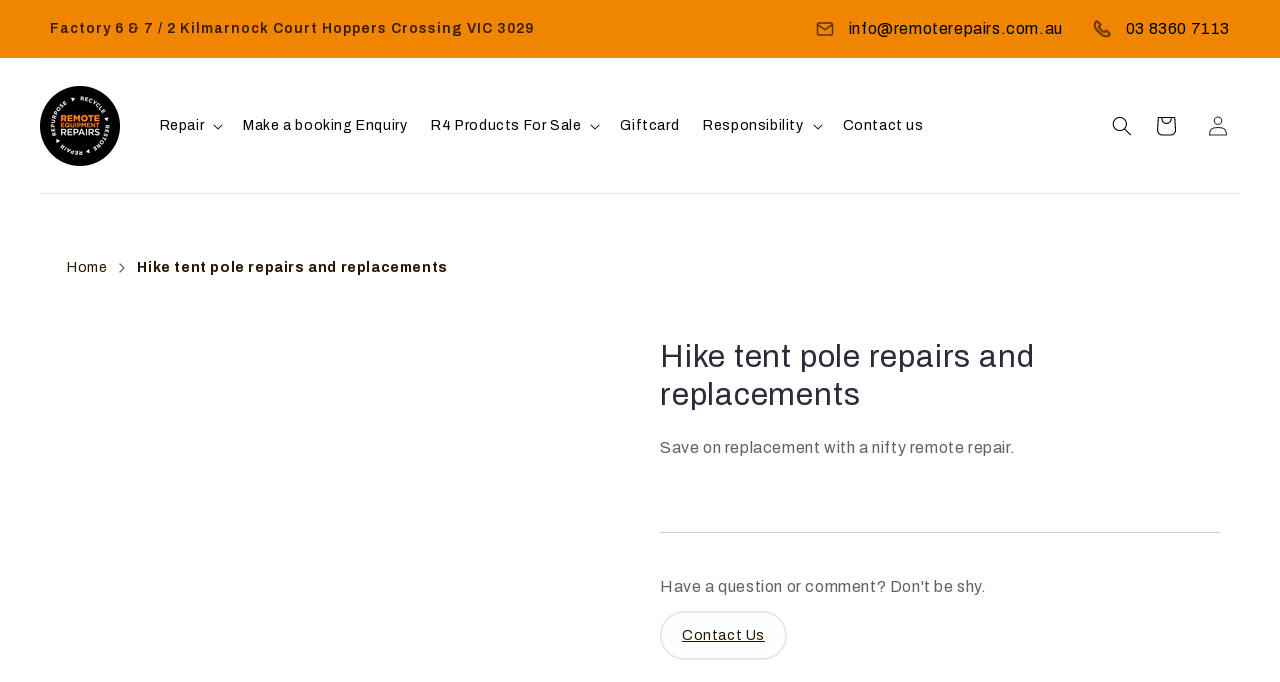

--- FILE ---
content_type: text/css
request_url: https://www.remoterepairs.com.au/cdn/shop/t/2/assets/style.css?v=153718799772886144931678717791
body_size: 2658
content:
@import"https://fonts.googleapis.com/css2?family=Archivo:ital,wght@0,400;0,500;0,600;0,700;0,800;1,400;1,500;1,700&display=swap";.text-left{text-align:left!important}.announcement-phone-mobile{display:none;font-size:12px;color:#371d00;font-family:Archivo,sans-serif;font-weight:600;text-align:center;margin-top:-10px}.text-center{text-align:center!important}.text-right{text-align:right!important}.float-left{float:left!important}.float-right{float:right!important}.color-orange{color:#ef8500!important}.mt-1{margin-top:1rem!important}.mt-2{margin-top:2rem!important}.mt-3{margin-top:3rem!important}.mt-4{margin-top:4rem!important}.mt-5{margin-top:5rem!important}.mb-1{margin-bottom:1rem!important}.mb-2{margin-bottom:2rem!important}.mb-3{margin-bottom:3rem!important}.mb-4{margin-bottom:4rem!important}.mb-5{margin-bottom:5rem!important}.border-light{border-bottom:1px solid #E8E8EA;margin:1rem 0rem}.announcement-phone{float:right;display:flex;margin-top:-32px;color:#000}.announcement-phone img{height:18px;margin-right:15px;margin-top:4px}#shopify-section-announcement-bar .announcement-bar{text-align:left!important;font-family:Archivo,sans-serif;padding:10px 1rem}#shopify-section-announcement-bar .announcement-bar.color-background-2{color:#000;padding:10px 0}.announcement-bar__message{text-align:left;color:#371d00;font-family:Archivo,sans-serif;font-weight:600;font-size:14px;padding-left:0}.header__menu-item{color:#000}.header__menu-item:hover{color:#ef8500}.header--middle-left{border-bottom:1px solid #E8E8EA}.image-with-text__content h2{color:#000}.image-with-text__content .button--primary{background-color:#fff;color:#000;border-radius:20px;border:1px solid #000}.image-with-text.collapse-corners:not(.image-with-text--overlap) .grid:not(.image-with-text__grid--reverse) .image-with-text__media-item:after,.image-with-text.collapse-corners:not(.image-with-text--overlap) .grid:not(.image-with-text__grid--reverse) .image-with-text__media,.image-with-text.collapse-corners:not(.image-with-text--overlap) .grid:not(.image-with-text__grid--reverse) .image-with-text__media img,.image-with-text.collapse-corners:not(.image-with-text--overlap) .image-with-text__grid--reverse .image-with-text__text-item:after,.image-with-text.collapse-corners:not(.image-with-text--overlap) .image-with-text__grid--reverse .image-with-text__content,.image-with-text.collapse-corners:not(.image-with-text--overlap) .image-with-text__grid--reverse .image-with-text__content:after{border-top-left-radius:0;border-bottom-left-radius:0}.accordion__body{border-width:0px!important}.header__icon--cart,.header__icon span{color:#000}.img-sub-banner{background:url(/cdn/shop/files/Rectangle_36_c874f30a-8d52-406a-ab2e-e79434a6fed3.png?v=1653747293) 0 0 no-repeat;overflow:hidden;color:#fff;height:180px;background-size:100% 100%;width:45%;position:absolute;right:5rem;margin-top:-252px}.beae-core.beae-snb9my0f .beae-product-single__quantity-container .beae-product-single__quantity-controls input,.beae-core.beae-snb9my0f .beae-product-single__quantity-dropdown-label{border:none!important}.img-sub-banner .item-banner{background:#ef8500cc;overflow:hidden;height:100%;z-index:2}.button:after,.shopify-challenge__button:after,.customer button:after,.shopify-payment-button__button--unbranded:after{box-shadow:none}.button:not([disabled]):hover:after,.shopify-challenge__button:hover:after,.customer button:hover:after,.shopify-payment-button__button--unbranded:hover:after{box-shadow:none}.newsletter__subheading{max-width:33rem!important;font-size:18px;color:#fff}.newsletter-form__button:not(:focus-visible):not(.focused){color:#ef8500}#shopify-section-template--16079800926426__1653915268cc375be9{background-color:#000!important;margin-bottom:-36px}#shopify-section-template--16079800926426__1653915268cc375be9 h2.image-with-text__heading{color:#fff!important;margin-bottom:5rem}#shopify-section-template--16079800926426__1653915268cc375be9 .image-with-text__text.rte.subtitle{color:#fff!important}#shopify-section-template--16079800926426__1653915268cc375be9 .image-with-text__text.rte.subtitle p strong{font-size:30px;font-weight:500;line-height:6rem}#shopify-section-template--16079800926426__1653915268cc375be9 img{height:350px!important}#ImageWithText--template--16079800926426__1653915268cc375be9{margin-left:20rem;padding-top:0}section.beae-465j7upj{position:fixed;bottom:0;background-color:#fff}section.beae-o4jnff7r{position:fixed;bottom:0;background-color:#fff}.login a{text-decoration:none}.customer .field:before,.select:before,.customer select:before,.localization-form__select:before{box-shadow:none!important;border-radius:5px!important}.customer .field:after,.select:after,.customer select:after,.localization-form__select:after{box-shadow:none!important;border-radius:5px!important}.customer .field__input,.customer .field input{border-radius:5px!important;border:1px solid #E8E8EA;box-shadow:none!important}.contact .field:before,.select:before,.customer .field:before,.customer select:before,.localization-form__select:before{box-shadow:none!important;border-radius:5px!important}.contact .field:after,.select:after,.customer .field:after,.customer select:after,.localization-form__select:after{box-shadow:none!important;border-radius:5px!important}.contact .field__input,.customer .field input{border-radius:5px!important;border:1px solid #E8E8EA;box-shadow:none!important}.btn-contact{background-color:#fff!important;border:1px solid #E8E8EA!important;color:#271500!important;text-align:center;border-radius:20px!important}.flex{display:flex;color:#271500;border-top:1px solid #E8E8EA;margin-top:-30px;padding-top:60px!important}.flex .item{width:50%}.flex .item h2{margin-top:0}.blog-homepage .beae-shopify__blog--posts{display:flex}.beae-shopify__blog--post-informations time{background-color:#fef0cb;padding:8px 15px;color:#ef8500;border-radius:15px}.beae-shopify__feature-blog .beae-shopify__blog--post-link-text{color:#000}.beae-core.beae-lwhy73y8 .beae-shopify__blog--post-body-position{padding-top:10px}.beae-core.beae-lwhy73y8 .beae-shopify__blog--post-link-text{margin-top:8px}.beae-core.beae-lwhy73y8 .beae-shopify__blog--post-link-text:after{background-image:url(/cdn/shop/files/arrow-right_b2698a99-4670-491c-97f4-9c2f28276c02.png?v=1654868314);background-size:23px 23px;display:inline-block;width:23px;height:23px;content:"";background-repeat:no-repeat;margin-top:58px;position:absolute;left:10px}.btn-booking{margin-top:120px}.btn-booking a{border:1px solid #E8E8EA;padding:8px 27px;text-decoration:none;border-radius:20px;color:#000;background-color:#fff}.blog-homepage .beae-shopify__blog--post{padding:10px}.blog-homepage .beae-shopify__blog--post-link--ratio>img{width:100%!important}.blog-homepage .beae-shopify__blog--post-published-at{margin-top:10px}.blog-homepage .beae-shopify__blog--post:nth-child(1){width:590px}.blog-homepage .beae-shopify__blog--post:nth-child(1) .beae-shopify__blog--post-thumbnail a:before{-moz-box-shadow:inset 0 -10px 10px -10px #000000;-webkit-box-shadow:inset 0 -10px 10px -10px #000000;box-shadow:inset 0 -10px 10px -10px #000}.blog-homepage .beae-shopify__blog--post:nth-child(1) .beae-shopify__blog--post-body-position{position:absolute;bottom:60px;padding:10px 20px}.blog-homepage .beae-shopify__blog--post:nth-child(1) .beae-shopify__blog--post-link-text{color:#fff}.blog-homepage .beae-shopify__blog--post:nth-child(1) .beae-shopify__blog--post-link-text:after{background-image:url(/cdn/shop/files/arrow-right.png?v=1654850509);margin-left:20px}.blog-homepage .beae-shopify__blog--post:nth-child(2){width:270px}.blog-homepage .beae-shopify__blog--post:nth-child(3){width:270px}.beae-products__layout-list .beae-product-information{border-bottom:none!important;margin-left:20px}.beae-product-item{border-bottom:1px solid #E8E8EA;padding-bottom:70px}.label-price{margin-top:20px;color:#818181}.beae-core.beae-b8xfzwum .beae-product-price--sale{font-size:16px;font-size:22px;font-weight:500}.beae-core.beae-b8xfzwum .core__micro--title{margin-top:10px!important}.accordion_nav--icon.beae-items--icon line{color:#ef8500}.core__group--items .accordion__title{border-bottom:1px solid #E8E8EA;padding:16px 0!important;background-color:#fff!important}.customer table{box-shadow:none!important;margin-right:20px}.account table td:first-of-type a{padding:1.1rem 0px!important;text-decoration:none;box-shadow:none!important;border:none;font-size:1.6rem!important;color:#000!important}.customer th:first-of-type,.customer td:first-of-type{padding-left:0!important}.account thead th:last-child,.account td:last-child{padding-right:0!important}.underlined-link,.customer a{color:#818181!important;text-decoration:none!important}.primary-address{color:#818181;font-size:1.4rem;padding-bottom:20px;border-bottom:1px solid #E8E8EA;padding-top:60px}.customer thead th{font-size:1.4rem!important}.btn-address{background-color:#fff!important;border:1px solid #E8E8EA!important;color:#271500!important;text-align:center;width:100%;border-radius:20px!important;padding:7px 40px;box-sizing:border-box;display:block!important}:is(.account,.order){margin-top:0!important}.order p{color:#271500!important}.beae-core.beae-snb9my0f .beae-product-single__quantity-container .beae-product-single__quantity-controls-minus,.beae-core.beae-snb9my0f .beae-product-single__quantity-container .beae-product-single__quantity-controls-plus{border-radius:0!important;border-width:1px!important;padding:2px 5px!important;height:28px!important;margin-top:8px}.beae-r6x6d7il{margin-top:8px}.beae-core.beae-r6x6d7il .beae-product-single__add-to-cart--submit{padding:15px 8px;width:210px}table tbody td{vertical-align:middle!important}.customer tbody td:last-of-type{padding-bottom:2.5rem!important}.image-order-detail img{padding-right:15px}.image-order-detail div{margin-top:-48px;margin-left:85px;padding-bottom:24px;color:#271500;font-weight:500}.order tfoot tr:last-of-type td,.order tfoot tr:last-of-type th{font-size:1.8rem!important}.border-bottom-tfoot{border-bottom:1px solid #E8E8EA!important;padding-bottom:20px!important}.border-bottom-tfoot2{border-bottom:1px solid #E8E8EA!important;padding-bottom:20px!important;padding-top:20px!important}.my-container .my-container__cart{position:fixed;height:100vh;padding:20px 30px;width:475px;background-color:#fff;right:0;top:0;z-index:999;display:none}.my-container .my-container__cart .my-cart{padding-top:20px;color:#271500}.js-my-cart-open .my-container__cart,.js-my-cart-open .overlay-black{display:block}.my-container__cart .my-cart .btn-cart{border:1px solid #E8E8EA;color:#000;background-color:#fff;display:inline}.my-container__cart .my-cart .btn-cart.btn-minus{position:relative;top:-3.5px;padding:0 5px 7px 8px}.my-container__cart .my-cart .btn-cart.btn-plus{padding:5px 7px 0;top:3px;position:relative}.my-container__cart .my-cart .quantity-input{border:none;text-align:center;width:40px;font-weight:500;font-size:16px}.my-container__cart .my-cart .btn-cart svg{width:10px}.my-cart-close{float:right;margin-top:-34px}.my-cart-close button{border:1px solid #E8E8EA;color:#000;background-color:#fff;padding:6px 7px 5px;border-radius:20px}.my-cart-close button img{width:15px}.overlay-black{position:fixed;width:100vw;height:100vh;background-color:#000;opacity:.5;z-index:888;display:none}.my-cart .item-image{float:left;margin-right:20px}.my-cart .item-total{position:absolute;bottom:50px;width:88%;color:#271500}.my-cart .item-middle a{text-decoration:none;color:#271500}.my-cart .item-total button{display:block;width:100%;background-color:#fff;color:#271500;padding:14px 28px;font-size:16px;cursor:pointer;text-align:center;border:1px solid #E8E8EA;border-radius:20px;font-weight:500}.my-cart .my-cart__item{border-bottom:1px solid #E8E8EA;padding-bottom:40px;padding-top:30px}.my-cart .my-cart__contents{overflow-x:hidden;overflow-y:scroll;max-height:38rem;padding-right:17px;box-sizing:content-box}.newsletter-form__field-wrapper .field input.field__input{color:#fff;border:1px solid #E8E8EA}.newsletter-form__field-wrapper .field input.field__input::placeholder{color:#fff!important}.btn-login{background-color:#fff!important;border:1px solid #E8E8EA!important;color:#271500!important;text-align:center;width:100%;border-radius:20px!important}.beae-product-single__picker-colors-list,.beae-product-single__picker-radio-list,.beae-product-single__picker-images-list{display:block!important}.beae-product-single__picker-radio-list .beae-product-single__picker-radio-list-item{display:block!important;margin:15px 0;text-align:left;padding:20px 35px!important;border-radius:20px!important}.beae-product-single__picker-radio-list .beae-product-single__picker-radio-list-item:hover{background-color:#ef8500!important}.beae-product-single__picker-radio-list .beae-product-single__picker-radio-list-item.beae-button-active{background-color:#ef8500!important;border:1px solid #EF8500!important}.beae-product-single__variant-picker--main>div{width:100%!important}.circle-divider time{background-color:#fef0cb;padding:8px 15px;color:#ef8500;border-radius:15px}nav.beae-products-footer{text-align:center;margin-top:-60px}nav.beae-products-footer a.beae-load-more{text-decoration:none;background-color:#fff!important;border:1px solid #E8E8EA!important;color:#271500!important;text-align:center;border-radius:20px!important;padding:0 40px;margin-top:110px!important}section.beae-u68lsp87{position:fixed;bottom:0;background-color:#fff;z-index:2!important}section.beae-5nv1yvgr{position:fixed;bottom:0;background-color:#fff;z-index:2!important}.beae-product-single__quantity-container .beae-product-single__quantity-controls input,.beae-core.beae-qmjcho0c .beae-product-single__quantity-dropdown-label{border:none!important;font-weight:500!important}.beae-product-single__quantity-container .beae-product-single__quantity-controls-minus,.beae-product-single__quantity-container .beae-product-single__quantity-controls-plus{border-width:1px 1px 1px 1px!important;border-radius:0!important}.my-footer-text{max-width:405px}.rfq_form:not(.form-appended .rfq_form){width:50%;margin-right:0!important;position:relative;padding:0 20px;padding-right:21rem;margin-top:-10px!important;padding-bottom:40px!important;padding-top:0!important}.rfq_form:not(.form-appended .rfq_form) input.form-control,textarea{border-radius:0!important;border:1px solid #E8E8EA!important;box-shadow:none!important;padding:25px 12px!important;font-family:Archivo}.rfq_form:not(.form-appended .rfq_form) .form-group{margin-bottom:25px!important}.rfq_form:not(.form-appended .rfq_form) textarea{height:120px!important}.rfq_form:not(.form-appended .rfq_form) .rfq-btn{background-color:#fff!important;border:1px solid #E8E8EA!important;color:#271500!important;text-align:center;border-radius:20px!important;padding:14px 20px!important;font-family:Archivo;font-weight:500}#shopify-section-announcement-bar{background-color:#ef8500}.beae-product-single__quantity-container label.beae-product-single__quantity-container-label{display:none}.beae-product-single__add-to-cart--submit{padding:16px 40px!important}.beae-shopify__collection-list li.beae-shopify__collection-list--item{border-bottom:8px solid #EF8500}.beae-shopify__collection-list--item .beae-shopify__collection-card__content-spacing{background-color:transparent!important;padding:0!important;position:absolute;bottom:50px;left:20px}.beae-shopify__collection-list--item .beae-shopify__collection-card__content-spacing h2{color:#fff;font-family:Archivo;font-weight:500!important}.beae-shopify__collection-list--item .beae-shopify__collection-card__content-spacing h2:after{background-image:url(/cdn/shop/files/arrow-right.png?v=1654850509);margin-left:20px;background-size:23px 23px;display:inline-block;width:23px;height:23px;content:"";background-repeat:no-repeat;margin-top:28px;position:absolute;left:-20px}.beae-shopify__collection-card__text-spacing{box-shadow:-1px -51px 68px -34px #0000008c inset;-webkit-box-shadow:-1px -51px 68px -34px rgba(0,0,0,.55) inset;-moz-box-shadow:-1px -51px 68px -34px rgba(0,0,0,.55) inset}.footer:not(.color-background-1){margin-top:8rem}.beae-xd1o2nvt{margin-bottom:-8rem}.beae-shopify__collection-list-media{border-radius:0!important}#custom-row .core__row--columns{width:90%}#custom-row{border-top:1px solid #eee}span.required-asterisk{display:none!important}.footer-block-image img{display:none}details[open]>.header__submenu{z-index:9!important}.beae-core.beae-tunbsrp8 .beae-product-single__price--sale,.beae-core.beae-tunbsrp8 .beae-product-single__price--sale a{font-weight:700}.beae-core .beae-product-single__media--grid .beae-product-single__media--images{grid-template-columns:repeat(1,1fr)!important}.beae-pscbzgws .custom-my-image{width:100%}div.beae-core .custom-my-image img{max-width:100%;border:0;vertical-align:middle;object-fit:cover;object-position:center;width:100%;height:370px}.my-custom-breadcrumb{margin-top:-30px;margin-left:-20px}.beae-breadcrumbs__item a.beae-breadcrumbs__link{color:#271500!important;font-family:Archivo;font-size:14px!important;margin-right:7px;text-decoration:none}.beae-breadcrumbs__item a{color:#271500!important;font-family:Archivo;font-size:14px!important;margin-right:7px;margin-left:7px;text-decoration:none}.beae-breadcrumbs__item span.beae-breadcrumbs__link{color:#271500!important;font-family:Archivo;font-size:14px!important;margin-left:7px;font-weight:700}.beae-core.beae-9b1p7ca4 .text-content{font-weight:400!important}.announcement-email{position:absolute;right:320px;top:45px;display:flex;margin-top:-30px;color:#000}.announcement-email img{width:20px;height:20px;margin-right:13px;margin-top:5px}.beae-core.beae-tosviizs .text-content,.beae-core.beae-rq6chfus .text-content{margin-top:25px}.item-announcemnt-email{margin-right:30px}.item-announcemnt-email img,.item-announcemnt-phone img{float:left;margin-top:5px}.beae-shopify__blog--post-author{display:none}.beae-shopify__blog--post---separator{display:none!important}.beae-core.beae-t0mx840x .beae-swiper-pagination-position{margin-top:20px}
/*# sourceMappingURL=/cdn/shop/t/2/assets/style.css.map?v=153718799772886144931678717791 */


--- FILE ---
content_type: text/css
request_url: https://www.remoterepairs.com.au/cdn/shop/t/2/assets/responsive.css?v=50364392177145835931681558238
body_size: 594
content:
/** Shopify CDN: Minification failed

Line 68:0 Unexpected "}"

**/

@media screen and (min-width: 990px){
/* 	#shopify-section-announcement-bar .announcement-bar{
        padding: 10px 10.5rem;
    } */
    .footer__content-top.page-width{
      padding:0rem 15rem;
    }
    .footer__list-social.list-social:only-child {
      justify-content: right !important;
      margin-right: 65px;
    }
    .footer__payment {
        margin-top: 4.5rem !important;
    }
  	:is(.account,.order)>div:nth-of-type(2)>div:first-of-type {
      	padding-right: 19.2rem !important;
  	}
  	:is(.account,.order) {
        padding:0px 0px !important;
    }
}

@media screen and (max-width: 767px){
  .beae-core.beae-fijahc5a .beae-slider .beae-swiper-slide {
      height: 300px;
      width: 190px !important;
  }
}

@media screen and (min-width: 750px){
  .footer__content-top.page-width{
  	padding:0rem 15rem;
  }
  .footer__list-social.list-social:only-child {
    justify-content: right !important;
    margin-right: 65px;
  }
  .footer__payment {
      margin-top: 4.5rem !important;
  }
  .page-width {
    padding: 2rem 0rem;
  }
  .customer:not(.account):not(.order) {
    max-width: 57.8rem !important;
  }
  :is(.account,.order) {
	padding:0px 0px !important;
  }
  
}
@media screen and (max-width: 749px)
  	:is(.account,.order) {
        padding:0px 0px !important;
    }

	.slideshow__controls--border-radius-mobile {
        border: none !important;
        border-bottom: 1px solid #E8E8EA !important;
        border-radius: 0px !important;
    }
}

@media screen and (max-width: 820px){
	.img-sub-banner {
  		display:none;
    }
}
@media screen and (max-width: 430px){

    #storeify-formbuilder-view-10923{
      width:100% !important;
      padding:0px 5px;
    }
	.img-sub-banner {
  		display:none;
    }
  	.announcement-phone{
      display:none;
    }
  	#shopify-section-announcement-bar .announcement-bar{
    	text-align:center !important;
      	padding: 10px 2px;
    }
  	.announcement-bar__message {
      text-align: center;
      color: #371d00;
      font-family: Archivo,sans-serif;
      font-weight: 600;
      font-size: 11px;
      padding: 10px 5px;
  }

  .beae-core.beae-fijahc5a .beae-slider--container .beae-swiper-pagination-bullet {
    margin: 5px;
    margin-top:20px;
  }
  
  .footer__list-social.list-social:only-child {
    justify-content: center !important;
    margin-right: 0px;
  }
  
  #ImageWithText--template--16079800926426__1653915268cc375be9{
    margin-left: 0rem;
    padding: 0px 5px;
    padding-top: 20px
  }
  .blog-homepage .beae-shopify__blog--post:nth-child(1) {
	width:100%;
  }
  .blog-homepage .beae-shopify__blog--post:nth-child(2) {
	width:100%;
  }
  .blog-homepage .beae-shopify__blog--post:nth-child(3) {
	width:100%;
  }
  .footer-block-image {
    text-align: left;
  }
  
  .my-container .my-container__cart{
  	width:100%;
  }
  
  .beae-products__layout-list .beae-product-media {
    flex: 1 0 90px !important;
    margin-top: -83px !important;
  }
  .btn-booking{
      margin-top:40px;
  }
  .beae-core.beae-snb9my0f .beae-product-single__quantity-wrapper {
    justify-content: flex-start !important;
  }

  .beae-shopify__blog--post-meta{
    padding-top:10px;
  }
  
  .beae-core.beae-fijahc5a .beae-slider .beae-swiper-slide {
    height: 300px;
    width: 190px !important;
  }
  
  .beae-core.beae-r6x6d7il .beae-product-single__add-to-cart--submit {
    padding: 15px 8px;
    width: 112px;
    margin-top:-30px;
   }
  .beae-product-single__quantity-container{
    margin-top:-20px;
  }
  .slideshow__text.banner__box {
  	display:none !important;
  }
  .beae-core.beae-qmjcho0c .beae-product-single__quantity-wrapper{
    justify-content: flex-start !important;
  }
  .beae-ecu6tj6z .beae-product-single__add-to-cart{
    margin-top:-40px !important;
  }
  .my-footer-text {
      max-width: 100%;
  }
  
  .rfq_form:not(.form-appended .rfq_form) {
      width: 100%;
      padding: 0 20px;
      padding-right: 0rem;
      height: 470px;
      margin-left: -10px !important;
      margin-top:30px !important;
  }

    .header__heading-link {
      margin-right:-58px;
    }

  .beae-core.beae-o12w9pv2 .text-content{
    margin-top:20px;
  }

  .beae-core.beae-maauabla .text-content{
    margin-top:20px;
  }
  .section-template--16079800762586__main-padding
  {
    width:100%;
    padding:0px 20px !important;
    margin-bottom: 80px;
  }
  .elmspace.beae-u8jrl9t5
  {
    padding:0px 15px;
  }
  .elmspace.beae-0jymfyhq
  {
    padding:0px 15px;
  }
  .elmspace.beae-vm3v2m8r
  {
    padding:0px 15px;
  }
  .beae-core.beae-24hhq1ez .beae-microelement__image{
    width:100%;
  }
  div.beae-core img{
    width:100%;
  }
  .beae-product-media.custom-product-media 
  {
    margin-top:-10px !important;
  }
  .announcement-phone-mobile{
    display:block;
  }
}
@media screen and (max-width: 416px){

    #storeify-formbuilder-view-10923{
      width:100% !important;
      padding:0px 5px;
    }
	.img-sub-banner {
  		display:none;
    }
  	.announcement-phone{
      display:none;
    }
  	#shopify-section-announcement-bar .announcement-bar{
    	text-align:center !important;
      	padding: 10px 2px;
    }
  	.announcement-bar__message {
      text-align: center;
      color: #371d00;
      font-family: Archivo,sans-serif;
      font-weight: 600;
      font-size: 11px;
      padding: 10px 5px;
  }

  .beae-core.beae-fijahc5a .beae-slider--container .beae-swiper-pagination-bullet {
    margin: 5px;
    margin-top:20px;
  }
  
  .footer__list-social.list-social:only-child {
    justify-content: center !important;
    margin-right: 0px;
  }
  
  #ImageWithText--template--16079800926426__1653915268cc375be9{
    margin-left: 0rem;
    padding: 0px 5px;
    padding-top: 20px
  }
  .blog-homepage .beae-shopify__blog--post:nth-child(1) {
	width:100%;
  }
  .blog-homepage .beae-shopify__blog--post:nth-child(2) {
	width:100%;
  }
  .blog-homepage .beae-shopify__blog--post:nth-child(3) {
	width:100%;
  }
  .footer-block-image {
    text-align: left;
  }
  
  .my-container .my-container__cart{
  	width:100%;
  }
  
  .beae-products__layout-list .beae-product-media {
    flex: 1 0 90px !important;
    margin-top: -83px !important;
  }
  .btn-booking{
      margin-top:40px;
  }
  .beae-core.beae-snb9my0f .beae-product-single__quantity-wrapper {
    justify-content: flex-start !important;
  }

  .beae-shopify__blog--post-meta{
    padding-top:10px;
  }
  
  .beae-core.beae-fijahc5a .beae-slider .beae-swiper-slide {
    height: 300px;
    width: 190px !important;
  }
  
  .beae-core.beae-r6x6d7il .beae-product-single__add-to-cart--submit {
    padding: 15px 8px;
    width: 112px;
    margin-top:-30px;
   }
  .beae-product-single__quantity-container{
    margin-top:-20px;
  }
  .slideshow__text.banner__box {
  	display:none !important;
  }
  .beae-core.beae-qmjcho0c .beae-product-single__quantity-wrapper{
    justify-content: flex-start !important;
  }
  .beae-ecu6tj6z .beae-product-single__add-to-cart{
    margin-top:-40px !important;
  }
  .my-footer-text {
      max-width: 100%;
  }
  
  .rfq_form:not(.form-appended .rfq_form) {
      width: 100%;
      padding: 0 20px;
      padding-right: 0rem;
      height: 470px;
      margin-left: -10px !important;
      margin-top:30px !important;
  }

    .header__heading-link {
      margin-right:-58px;
    }

  .beae-core.beae-o12w9pv2 .text-content{
    margin-top:20px;
  }

  .beae-core.beae-maauabla .text-content{
    margin-top:20px;
  }
  .section-template--16079800762586__main-padding
  {
    width:100%;
    padding:0px 20px !important;
    margin-bottom: 80px;
  }
  .elmspace.beae-u8jrl9t5
  {
    padding:0px 15px;
  }
  .elmspace.beae-0jymfyhq
  {
    padding:0px 15px;
  }
  .elmspace.beae-vm3v2m8r
  {
    padding:0px 15px;
  }
  .beae-core.beae-24hhq1ez .beae-microelement__image{
    width:100%;
  }
  div.beae-core img{
    width:100%;
  }
  .beae-product-media.custom-product-media 
  {
    margin-top:-10px !important;
  }
  .announcement-phone-mobile{
    display:block;
  }

  body.gradient main#MainContent .custom-class-item .beae-swiper-slide {
      width: 100% !important;
  }
}
@media screen and (max-width: 390px){
	.img-sub-banner {
  		display:none;
    }
  	.announcement-phone{
      display:none;
    }
  	#shopify-section-announcement-bar .announcement-bar{
    	text-align:center !important;
      	padding: 10px 2px;
    }
  	.announcement-bar__message {
      text-align: center;
      color: #371d00;
      font-family: Archivo,sans-serif;
      font-weight: 600;
      font-size: 11px;
      padding: 10px 5px;
  }

  .beae-core.beae-fijahc5a .beae-slider--container .beae-swiper-pagination-bullet {
    margin: 5px;
    margin-top:20px;
  }
  
  .footer__list-social.list-social:only-child {
    justify-content: center !important;
    margin-right: 0px;
  }
  
  #ImageWithText--template--16079800926426__1653915268cc375be9{
    margin-left: 0rem;
    padding: 0px 5px;
    padding-top: 20px
  }
  .blog-homepage .beae-shopify__blog--post:nth-child(1) {
	width:100%;
  }
  .blog-homepage .beae-shopify__blog--post:nth-child(2) {
	width:100%;
  }
  .blog-homepage .beae-shopify__blog--post:nth-child(3) {
	width:100%;
  }

  .beae-shopify__blog--post-meta{
    padding-top:10px;
  }
  
  .footer-block-image {
    text-align: left;
  }
  
  .my-container .my-container__cart{
  	width:100%;
  }
  
  .beae-products__layout-list .beae-product-media {
    flex: 1 0 90px !important;
    margin-top: -83px !important;
  }
  .btn-booking{
      margin-top:40px;
  }
  .beae-core.beae-snb9my0f .beae-product-single__quantity-wrapper {
    justify-content: flex-start !important;
  }
  
  .beae-core.beae-fijahc5a .beae-slider .beae-swiper-slide {
    height: 300px;
    width: 190px !important;
  }
  
  .beae-core.beae-r6x6d7il .beae-product-single__add-to-cart--submit {
    padding: 15px 8px;
    width: 112px;
    margin-top:-30px;
   }
  .beae-product-single__quantity-container{
    margin-top:-20px;
  }
  .slideshow__text.banner__box {
  	display:none !important;
  }
  .beae-core.beae-qmjcho0c .beae-product-single__quantity-wrapper{
    justify-content: flex-start !important;
  }
  .beae-ecu6tj6z .beae-product-single__add-to-cart{
    margin-top:-40px !important;
  }
  .my-footer-text {
      max-width: 100%;
  }
  #storeify-formbuilder-view-10923{
    width:100% !important;
    padding:0px 5px;
  }
  .header__heading-link {
    margin-right:-58px;
  }
  .section-template--16079800762586__main-padding
  {
    width:100%;
    padding:0px 20px !important;
    margin-bottom: 80px;
  }
  .beae-core.beae-24hhq1ez .beae-microelement__image{
    width:100%;
  }
  div.beae-core img{
    width:100%;
  }
  .beae-product-media.custom-product-media 
  {
    margin-top:-10px !important;
  }

  .announcement-phone-mobile{
    display:block;
  }
}

--- FILE ---
content_type: text/css
request_url: https://cdn.beae.com/vendors/css/beae-swiper-bundle.min.css
body_size: 3533
content:
@font-face{font-family:beae-swiper-icons;src:url('data:application/font-woff;charset=utf-8;base64, [base64]//wADZ2x5ZgAAAywAAADMAAAD2MHtryVoZWFkAAABbAAAADAAAAA2E2+eoWhoZWEAAAGcAAAAHwAAACQC9gDzaG10eAAAAigAAAAZAAAArgJkABFsb2NhAAAC0AAAAFoAAABaFQAUGG1heHAAAAG8AAAAHwAAACAAcABAbmFtZQAAA/gAAAE5AAACXvFdBwlwb3N0AAAFNAAAAGIAAACE5s74hXjaY2BkYGAAYpf5Hu/j+W2+MnAzMYDAzaX6QjD6/4//Bxj5GA8AuRwMYGkAPywL13jaY2BkYGA88P8Agx4j+/8fQDYfA1AEBWgDAIB2BOoAeNpjYGRgYNBh4GdgYgABEMnIABJzYNADCQAACWgAsQB42mNgYfzCOIGBlYGB0YcxjYGBwR1Kf2WQZGhhYGBiYGVmgAFGBiQQkOaawtDAoMBQxXjg/wEGPcYDDA4wNUA2CCgwsAAAO4EL6gAAeNpj2M0gyAACqxgGNWBkZ2D4/wMA+xkDdgAAAHjaY2BgYGaAYBkGRgYQiAHyGMF8FgYHIM3DwMHABGQrMOgyWDLEM1T9/w8UBfEMgLzE////P/5//f/V/xv+r4eaAAeMbAxwIUYmIMHEgKYAYjUcsDAwsLKxc3BycfPw8jEQA/[base64]/uznmfPFBNODM2K7MTQ45YEAZqGP81AmGGcF3iPqOop0r1SPTaTbVkfUe4HXj97wYE+yNwWYxwWu4v1ugWHgo3S1XdZEVqWM7ET0cfnLGxWfkgR42o2PvWrDMBSFj/IHLaF0zKjRgdiVMwScNRAoWUoH78Y2icB/yIY09An6AH2Bdu/UB+yxopYshQiEvnvu0dURgDt8QeC8PDw7Fpji3fEA4z/PEJ6YOB5hKh4dj3EvXhxPqH/SKUY3rJ7srZ4FZnh1PMAtPhwP6fl2PMJMPDgeQ4rY8YT6Gzao0eAEA409DuggmTnFnOcSCiEiLMgxCiTI6Cq5DZUd3Qmp10vO0LaLTd2cjN4fOumlc7lUYbSQcZFkutRG7g6JKZKy0RmdLY680CDnEJ+UMkpFFe1RN7nxdVpXrC4aTtnaurOnYercZg2YVmLN/d/gczfEimrE/fs/bOuq29Zmn8tloORaXgZgGa78yO9/cnXm2BpaGvq25Dv9S4E9+5SIc9PqupJKhYFSSl47+Qcr1mYNAAAAeNptw0cKwkAAAMDZJA8Q7OUJvkLsPfZ6zFVERPy8qHh2YER+3i/BP83vIBLLySsoKimrqKqpa2hp6+jq6RsYGhmbmJqZSy0sraxtbO3sHRydnEMU4uR6yx7JJXveP7WrDycAAAAAAAH//wACeNpjYGRgYOABYhkgZgJCZgZNBkYGLQZtIJsFLMYAAAw3ALgAeNolizEKgDAQBCchRbC2sFER0YD6qVQiBCv/H9ezGI6Z5XBAw8CBK/m5iQQVauVbXLnOrMZv2oLdKFa8Pjuru2hJzGabmOSLzNMzvutpB3N42mNgZGBg4GKQYzBhYMxJLMlj4GBgAYow/P/PAJJhLM6sSoWKfWCAAwDAjgbRAAB42mNgYGBkAIIbCZo5IPrmUn0hGA0AO8EFTQAA') format('woff');font-weight:400;font-style:normal}:root{--beae-swiper-theme-color:#007aff}.beae-swiper-container{margin-left:auto;margin-right:auto;position:relative;overflow:hidden;list-style:none;padding:0;z-index:1}.beae-swiper-container-vertical>.beae-swiper-wrapper{flex-direction:column}.beae-swiper-wrapper{position:relative;width:100%;height:100%;z-index:1;display:flex;transition-property:transform;box-sizing:content-box}.beae-swiper-container-android .beae-swiper-slide,.beae-swiper-wrapper{transform:translate3d(0px,0,0)}.beae-swiper-container-multirow>.beae-swiper-wrapper{flex-wrap:wrap}.beae-swiper-container-multirow-column>.beae-swiper-wrapper{flex-wrap:wrap;flex-direction:column}.beae-swiper-container-free-mode>.beae-swiper-wrapper{transition-timing-function:ease-out;margin:0 auto}.beae-swiper-container-pointer-events{touch-action:pan-y}.beae-swiper-container-pointer-events.beae-swiper-container-vertical{touch-action:pan-x}.beae-swiper-slide{flex-shrink:0;width:100%;height:100%;position:relative;transition-property:transform}.beae-swiper-slide-invisible-blank{visibility:hidden}.beae-swiper-container-autoheight,.beae-swiper-container-autoheight .beae-swiper-slide{height:auto}.beae-swiper-container-autoheight .beae-swiper-wrapper{align-items:flex-start;transition-property:transform,height}.beae-swiper-container-3d{perspective:1200px}.beae-swiper-container-3d .beae-swiper-cube-shadow,.beae-swiper-container-3d .beae-swiper-slide,.beae-swiper-container-3d .beae-swiper-slide-shadow-bottom,.beae-swiper-container-3d .beae-swiper-slide-shadow-left,.beae-swiper-container-3d .beae-swiper-slide-shadow-right,.beae-swiper-container-3d .beae-swiper-slide-shadow-top,.beae-swiper-container-3d .beae-swiper-wrapper{transform-style:preserve-3d}.beae-swiper-container-3d .beae-swiper-slide-shadow-bottom,.beae-swiper-container-3d .beae-swiper-slide-shadow-left,.beae-swiper-container-3d .beae-swiper-slide-shadow-right,.beae-swiper-container-3d .beae-swiper-slide-shadow-top{position:absolute;left:0;top:0;width:100%;height:100%;pointer-events:none;z-index:10}.beae-swiper-container-3d .beae-swiper-slide-shadow-left{background-image:linear-gradient(to left,rgba(0,0,0,.5),rgba(0,0,0,0))}.beae-swiper-container-3d .beae-swiper-slide-shadow-right{background-image:linear-gradient(to right,rgba(0,0,0,.5),rgba(0,0,0,0))}.beae-swiper-container-3d .beae-swiper-slide-shadow-top{background-image:linear-gradient(to top,rgba(0,0,0,.5),rgba(0,0,0,0))}.beae-swiper-container-3d .beae-swiper-slide-shadow-bottom{background-image:linear-gradient(to bottom,rgba(0,0,0,.5),rgba(0,0,0,0))}.beae-swiper-container-css-mode>.beae-swiper-wrapper{overflow:auto;scrollbar-width:none;-ms-overflow-style:none}.beae-swiper-container-css-mode>.beae-swiper-wrapper::-webkit-scrollbar{display:none}.beae-swiper-container-css-mode>.beae-swiper-wrapper>.beae-swiper-slide{scroll-snap-align:start start}.beae-swiper-container-horizontal.beae-swiper-container-css-mode>.beae-swiper-wrapper{scroll-snap-type:x mandatory}.beae-swiper-container-vertical.beae-swiper-container-css-mode>.beae-swiper-wrapper{scroll-snap-type:y mandatory}:root{--beae-swiper-navigation-size:44px}.beae-swiper-button-next,.beae-swiper-button-prev{position:absolute;top:50%;width:calc(var(--beae-swiper-navigation-size)/ 44 * 27);height:var(--beae-swiper-navigation-size);margin-top:calc(0px - (var(--beae-swiper-navigation-size)/ 2));z-index:10;cursor:pointer;display:flex;align-items:center;justify-content:center;color:var(--beae-swiper-navigation-color,var(--beae-swiper-theme-color))}.beae-swiper-button-next.beae-swiper-button-disabled,.beae-swiper-button-prev.beae-swiper-button-disabled{opacity:.35;cursor:auto;pointer-events:none}.beae-swiper-button-next:after,.beae-swiper-button-prev:after{font-family:beae-swiper-icons;font-size:var(--beae-swiper-navigation-size);text-transform:none!important;letter-spacing:0;text-transform:none;font-variant:initial;line-height:1}.beae-swiper-button-prev,.beae-swiper-container-rtl .beae-swiper-button-next{left:10px;right:auto}.beae-swiper-button-prev:after,.beae-swiper-container-rtl .beae-swiper-button-next:after{content:'prev'}.beae-swiper-button-next,.beae-swiper-container-rtl .beae-swiper-button-prev{right:10px;left:auto}.beae-swiper-button-next:after,.beae-swiper-container-rtl .beae-swiper-button-prev:after{content:'next'}.beae-swiper-button-next.beae-swiper-button-white,.beae-swiper-button-prev.beae-swiper-button-white{--beae-swiper-navigation-color:#ffffff}.beae-swiper-button-next.beae-swiper-button-black,.beae-swiper-button-prev.beae-swiper-button-black{--beae-swiper-navigation-color:#000000}.beae-swiper-button-lock{display:none}.beae-swiper-pagination{position:absolute;text-align:center;transition:.3s opacity;transform:translate3d(0,0,0);z-index:10}.beae-swiper-pagination.beae-swiper-pagination-hidden{opacity:0}.beae-swiper-container-horizontal>.beae-swiper-pagination-bullets,.beae-swiper-pagination-custom,.beae-swiper-pagination-fraction{bottom:10px;left:0;width:100%}.beae-swiper-pagination-bullets-dynamic{overflow:hidden;font-size:0}.beae-swiper-pagination-bullets-dynamic .beae-swiper-pagination-bullet{transform:scale(.33);position:relative}.beae-swiper-pagination-bullets-dynamic .beae-swiper-pagination-bullet-active{transform:scale(1)}.beae-swiper-pagination-bullets-dynamic .beae-swiper-pagination-bullet-active-main{transform:scale(1)}.beae-swiper-pagination-bullets-dynamic .beae-swiper-pagination-bullet-active-prev{transform:scale(.66)}.beae-swiper-pagination-bullets-dynamic .beae-swiper-pagination-bullet-active-prev-prev{transform:scale(.33)}.beae-swiper-pagination-bullets-dynamic .beae-swiper-pagination-bullet-active-next{transform:scale(.66)}.beae-swiper-pagination-bullets-dynamic .beae-swiper-pagination-bullet-active-next-next{transform:scale(.33)}.beae-swiper-pagination-bullet{width:8px;height:8px;display:inline-block;border-radius:50%;background:#000;opacity:.2}button.beae-swiper-pagination-bullet{border:none;margin:0;padding:0;box-shadow:none;-webkit-appearance:none;appearance:none}.beae-swiper-pagination-clickable .beae-swiper-pagination-bullet{cursor:pointer}.beae-swiper-pagination-bullet-active{opacity:1;background:var(--beae-swiper-pagination-color,var(--beae-swiper-theme-color))}.beae-swiper-container-vertical>.beae-swiper-pagination-bullets{right:10px;top:50%;transform:translate3d(0px,-50%,0)}.beae-swiper-container-vertical>.beae-swiper-pagination-bullets .beae-swiper-pagination-bullet{margin:6px 0;display:block}.beae-swiper-container-vertical>.beae-swiper-pagination-bullets.beae-swiper-pagination-bullets-dynamic{top:50%;transform:translateY(-50%);width:8px}.beae-swiper-container-vertical>.beae-swiper-pagination-bullets.beae-swiper-pagination-bullets-dynamic .beae-swiper-pagination-bullet{display:inline-block;transition:.2s transform,.2s top}.beae-swiper-container-horizontal>.beae-swiper-pagination-bullets .beae-swiper-pagination-bullet{margin:0 4px}.beae-swiper-container-horizontal>.beae-swiper-pagination-bullets.beae-swiper-pagination-bullets-dynamic{left:50%;transform:translateX(-50%);white-space:nowrap}.beae-swiper-container-horizontal>.beae-swiper-pagination-bullets.beae-swiper-pagination-bullets-dynamic .beae-swiper-pagination-bullet{transition:.2s transform,.2s left}.beae-swiper-container-horizontal.beae-swiper-container-rtl>.beae-swiper-pagination-bullets-dynamic .beae-swiper-pagination-bullet{transition:.2s transform,.2s right}.beae-swiper-pagination-progressbar{background:rgba(0,0,0,.25);position:absolute}.beae-swiper-pagination-progressbar .beae-swiper-pagination-progressbar-fill{background:var(--beae-swiper-pagination-color,var(--beae-swiper-theme-color));position:absolute;left:0;top:0;width:100%;height:100%;transform:scale(0);transform-origin:left top}.beae-swiper-container-rtl .beae-swiper-pagination-progressbar .beae-swiper-pagination-progressbar-fill{transform-origin:right top}.beae-swiper-container-horizontal>.beae-swiper-pagination-progressbar,.beae-swiper-container-vertical>.beae-swiper-pagination-progressbar.beae-swiper-pagination-progressbar-opposite{width:100%;height:4px;left:0;top:0}.beae-swiper-container-horizontal>.beae-swiper-pagination-progressbar.beae-swiper-pagination-progressbar-opposite,.beae-swiper-container-vertical>.beae-swiper-pagination-progressbar{width:4px;height:100%;left:0;top:0}.beae-swiper-pagination-white{--beae-swiper-pagination-color:#ffffff}.beae-swiper-pagination-black{--beae-swiper-pagination-color:#000000}.beae-swiper-pagination-lock{display:none}.beae-swiper-scrollbar{border-radius:10px;position:relative;-ms-touch-action:none;background:rgba(0,0,0,.1)}.beae-swiper-container-horizontal>.beae-swiper-scrollbar{position:absolute;left:1%;bottom:3px;z-index:50;height:5px;width:98%}.beae-swiper-container-vertical>.beae-swiper-scrollbar{position:absolute;right:3px;top:1%;z-index:50;width:5px;height:98%}.beae-swiper-scrollbar-drag{height:100%;width:100%;position:relative;background:rgba(0,0,0,.5);border-radius:10px;left:0;top:0}.beae-swiper-scrollbar-cursor-drag{cursor:move}.beae-swiper-scrollbar-lock{display:none}.beae-swiper-lazy-preloader{width:42px;height:42px;position:absolute;left:50%;top:50%;margin-left:-21px;margin-top:-21px;z-index:10;transform-origin:50%;animation:beae-swiper-preloader-spin 1s infinite linear;box-sizing:border-box;border:4px solid var(--beae-swiper-preloader-color,var(--beae-swiper-theme-color));border-radius:50%;border-top-color:transparent}.beae-swiper-lazy-preloader-white{--beae-swiper-preloader-color:#fff}.beae-swiper-lazy-preloader-black{--beae-swiper-preloader-color:#000}@keyframes beae-swiper-preloader-spin{100%{transform:rotate(360deg)}}.beae-swiper-container .beae-swiper-notification{position:absolute;left:0;top:0;pointer-events:none;opacity:0;z-index:-1000}.beae-swiper-container-fade.beae-swiper-container-free-mode .beae-swiper-slide{transition-timing-function:ease-out}.beae-swiper-container-fade .beae-swiper-slide{pointer-events:none;transition-property:opacity}.beae-swiper-container-fade .beae-swiper-slide .beae-swiper-slide{pointer-events:none}.beae-swiper-container-fade .beae-swiper-slide-active,.beae-swiper-container-fade .beae-swiper-slide-active .beae-swiper-slide-active{pointer-events:auto}


--- FILE ---
content_type: text/css
request_url: https://cdn.beae.com/vendors/css/beae-base.css?v=1.0.1
body_size: 629
content:
html,
body {
    min-width: 100%;
    min-height: 100%;
}
body {
    margin: 0px;
}

div.beae-builder *,
div.beae-builder *::before,
div.beae-builder *::after {
    box-sizing: border-box;
}

/* container image */

.beae-image-default {
    display: block;
}

div.beae-builder {
    margin: 0 auto;
}

div.beae-core img {
    max-width: 100%;
    height: auto;
    border: 0;
    vertical-align: middle;
}

div.beae-core figure {
    margin: 0px;
}

div.core__group--body > div.core__blocks {
    padding: 14px;
}

.beae-combined-elements div.core__group--body > div.core__blocks {
    padding: 0;
}

.beae-combined-elements div.core__group--item + div.core__group--item {
    margin-top: 30px;
}

/* .beae-block a,
.beae-block img,
.beae-block picture {
    display: inline-block;
    vertical-align: middle;
}

.beae-block picture,
.beae-block figure {
    overflow: hidden;
} */

div.core__blocks {
    display: flex;
    width: 100%;
    min-height: 20px;
    height: 100%;
    /*Vertically align blocks*/
}

div.core__blocks > div.core__blocks--body {
    display: flex;
    /* display: block; Modify by daniel */
    flex-wrap: wrap;
    align-content: flex-start;
    width: 100%;
    position: relative;
}

div.beae-group {
    overflow: visible !important;
}

div.beae-group__items {
    display: inline-block;
    width: 100%;
}

div.beae-block {
    position: relative;
    display: inline-block;
    width: 100%;
    height: fit-content;
}

html,
body,
div,
span,
applet,
object,
iframe,
h1,
h2,
h3,
h4,
h5,
h6,
p,
blockquote,
pre,
a,
abbr,
acronym,
address,
big,
cite,
code,
del,
dfn,
em,
img,
ins,
kbd,
q,
s,
samp,
small,
strike,
strong,
sub,
sup,
tt,
var,
b,
u,
i,
center,
dl,
dt,
dd,
ol,
ul,
li,
fieldset,
form,
label,
legend,
table,
caption,
tbody,
tfoot,
thead,
tr,
th,
td,
article,
aside,
canvas,
details,
embed,
figure,
figcaption,
footer,
header,
hgroup,
menu,
nav,
output,
ruby,
section,
summary,
time,
mark,
audio,
video {
    margin: 0;
    padding: 0;
    border: 0;
    /* font-size: 100%;
	font: inherit; */
    vertical-align: baseline;
}

ul,
ol {
    list-style: none;
    padding: 0;
    margin: 0;
}

.beae-html ul {
    display: block;
    list-style-type: disc;
    margin-block-start: 1em;
    margin-block-end: 1em;
    margin-inline-start: 0px;
    margin-inline-end: 0px;
    padding-inline-start: 40px;
}

.beae-html ol {
    display: block;
    list-style-type: decimal;
    margin-block-start: 1em;
    margin-block-end: 1em;
    margin-inline-start: 0px;
    margin-inline-end: 0px;
    padding-inline-start: 40px;
}

.beae-html ul ul {
    list-style-type: circle;
    margin-block-start: 0px;
    margin-block-end: 0px;
}

.beae-html ul ul ul {
    list-style-type: square;
}

.beae-html ol ol,
.beae-html ul ol {
    margin-block-start: 0px;
    margin-block-end: 0px;
}

input,
select,
textarea,
button {
    font-family: inherit;
}

a,
span {
    display: inline-block;
}

@media only screen and (max-width: 375px) {
}

.beae__element,
.beae-element {
    display: block;
    position: relative;
    width: 100%;
}

@media (max-width: 767px) {
    .beae-product-single__media--images {
        height: 467px;
    }

    .beae-swiper-container-autoheight,
    .beae-swiper-container-autoheight .beae-swiper-slide {
        height: 100%;
    }
}


--- FILE ---
content_type: text/css
request_url: https://www.remoterepairs.com.au/cdn/shop/t/2/assets/beae-63a01ae9c4ec9a625232bb02.css?v=53802367768262794151674616240
body_size: 6881
content:
/** Shopify CDN: Minification failed

Line 1786:16 Unexpected "{"
Line 2071:16 Comments in CSS use "/* ... */" instead of "//"
Line 2086:16 Comments in CSS use "/* ... */" instead of "//"
Line 2087:16 Comments in CSS use "/* ... */" instead of "//"
Line 2224:16 Expected identifier but found "'display'"
Line 2225:16 Expected identifier but found "'-webkit-line-clamp'"
Line 2226:16 Expected identifier but found "'-webkit-box-orient'"
Line 2227:16 Expected identifier but found "'overflow'"

**/
@import url("https://fonts.googleapis.com/css?family=Archivo:100,200,300,400,500,600,700,800,900");
            .beae-breadcrumbs__list {
                list-style-type: none;
                margin: 0;
                padding: 0;
            }

            .beae-breadcrumbs__item {
                display: inline-flex;
                align-items:center
            }
            .beae-breadcrumbs__item > svg{
                width:16px;
                height:16px
            } 
            .beae-breadcrumbs__item > .beae-breadcrumbs__item--separator > svg{
                width:16px;
                height:16px
            }
            .beae-breadcrumbs__item--separator{
                display:flex;
            }
            .beae-breadcrumbs__item:last-child > .beae-breadcrumbs__item--separator{
                display:none
            }
            
                .beae-column {
                    position: relative;
                    /* display: flex; responsive generate display block */
                }
                .beae-column>.core__column--wrapper {
                    align-items: flex-start; /* fix tam de mn lam layout */
                    display: flex;
                    padding: 20px;
                }
                .beae-column:hover {
                    z-index: 1;
                }
                @media only screen and (min-width: 768px) {
                    .beae-column>.core__column--wrapper {
                        height: 100%;
                    }
                }
            .beae-section-background-video > * {
                position: absolute;
                top: 0;
                left: 0;
                right: 0;
                bottom: 0;
                overflow: hidden;
            }
            .beae-section-background-video > * > * {
                position: absolute;
                top: 50%;
                left: 50%;
                transform: translate(-50%, -50%);
                width: 100%;
                pointer-events: none;
                background: black;
            }
            section.beae-section .beae-section-background-video > .beae-section-background-video-normal{
                display:block
            }
            section.beae-section .beae-section-background-video > .beae-section-background-video-hover{
                display:none
            }
            section.beae-section:hover .beae-section-background-video--hover > .beae-section-background-video-normal{
                display:none !important
            }
            section.beae-section:hover .beae-section-background-video--hover > .beae-section-background-video-hover{
                display:block !important
            }
                .beae-row {
                    width: 100%;
                    position: relative;
                }
                .beae-section__overlay > .beae-overlay{
                    display:block;
                    position:absolute;
                    top:0;
                    left:0;
                    bottom:0;
                    right:0;
                }
                .beae-row:not(.beae-section) {
                    float: left;
                }
                .beae-row.beae-section {
                    clear: both;
                }
                .beae-row:hover {
                    z-index: 1;
                }
                .beae-row>div.core__row--columns.core__row--full {
                    max-width: 100%;
                }
                div.core__row--columns {
                    margin: 0 auto;
                    display: flex;
                    flex-wrap: wrap;
                    width: 100%;
                    position: relative;
                    z-index: 1;
                }
                .beae-section-shape-divider{
                    position:absolute;
                    left:0;
                    right:0;
                    overflow:hidden;
                    -webkit-transform: translate3d(0,0,0);
                    transform: translate3d(0,0,0);
                    display:flex
                }
                .beae-section-shape-divider[data-shape-position="top"]{
                    top:0
                }
                .beae-section-shape-divider[data-shape-position="bottom"]{
                    bottom:0;
                }
                .beae-section-shape-divider[data-shape-position="bottom"] > span{
                    transform: rotateX(180deg);
                }
                .beae-section-shape-divider > span{
                    width: 100%;
                }
                .beae-section-shape-divider svg {
                    display:flex;
                    position:relative;
                    left:50%;
                    transform:translateX(-50%);
                    width:100%;
                    height:100px;
                }
                    [data-beae-animation] {
                        animation-duration: 1000ms
                    }
                    html, body {
                        width: 100vw;
                        max-width: 100%;
                        min-height: 100vh;
                    }
                    body {
                        margin: 0px;
                    }

                    div.beae-builder *,
                    div.beae-builder *::before,
                    div.beae-builder *::after {
                        box-sizing: border-box;
                    }


                    /* container image */

                    .beae-image-default {
                        display: block;
                    }

                    div.beae-builder {
                        width:100%;
                        margin: 0 auto;
                    }

                    div.beae-core img {
                        max-width: 100%;
                        height: auto;
                        border: 0;
                        vertical-align: middle;
                    }

                    div.beae-core figure {
                        margin: 0px;
                    }

                    div.core__group--body>div.core__blocks {
                        padding: 14px;
                    }

                    .beae-combined-elements div.core__group--body>div.core__blocks {
                        padding: 0;
                    }

                    .beae-combined-elements div.core__group--item+div.core__group--item {
                        margin-top: 30px;
                    }


                    /* .beae-block a,
                    .beae-block img,
                    .beae-block picture {
                        display: inline-block;
                        vertical-align: middle;
                    }

                    .beae-block picture,
                    .beae-block figure {
                        overflow: hidden;
                    } */

                    div.core__blocks {
                        display: flex;
                        width: 100%;
                        min-height: 20px;
                        height: 100%;
                        /*Vertically align blocks*/
                    }

                    div.core__blocks>div.core__blocks--body {
                        display: flex;
                        /* display: block; Modify by daniel */
                        flex-wrap: wrap;
                        align-content: flex-start;
                        width: 100%;
                        position: relative;
                    }

                    div.beae-group {
                        overflow: visible !important;
                    }

                    div.beae-group__items {
                        display: inline-block;
                        width: 100%;
                    }

                    div.beae-block {
                        position: relative;
                        display: inline-block;
                        width: 100%;
                        height: fit-content;
                    }

                    html,
                    body,
                    div,
                    span,
                    applet,
                    object,
                    iframe,
                    h1,
                    h2,
                    h3,
                    h4,
                    h5,
                    h6,
                    p,
                    blockquote,
                    pre,
                    a,
                    abbr,
                    acronym,
                    address,
                    big,
                    cite,
                    code,
                    del,
                    dfn,
                    em,
                    img,
                    ins,
                    kbd,
                    q,
                    s,
                    samp,
                    small,
                    strike,
                    strong,
                    sub,
                    sup,
                    tt,
                    var,
                    b,
                    u,
                    i,
                    center,
                    dl,
                    dt,
                    dd,
                    ol,
                    ul,
                    li,
                    fieldset,
                    form,
                    label,
                    legend,
                    table,
                    caption,
                    tbody,
                    tfoot,
                    thead,
                    tr,
                    th,
                    td,
                    article,
                    aside,
                    canvas,
                    details,
                    embed,
                    figure,
                    figcaption,
                    footer,
                    header,
                    hgroup,
                    menu,
                    nav,
                    output,
                    ruby,
                    section,
                    summary,
                    time,
                    mark,
                    audio,
                    video {
                        margin: 0;
                        padding: 0;
                        border: 0;
                        /* font-size: 100%;
                        font: inherit; */
                        vertical-align: baseline;
                    }

                    ul,
                    ol {
                        list-style: none;
                        padding: 0;
                        margin: 0;
                    }

                    .beae-html ul {
                        color:inherit;
                        display: block;
                        list-style-type: disc;
                        margin-block-start: 1em;
                        margin-block-end: 1em;
                        margin-inline-start: 0px;
                        margin-inline-end: 0px;
                        padding-inline-start: 40px;
                    }

                    .beae-html ol {
                        color:inherit;
                        display: block;
                        list-style-type: decimal;
                        margin-block-start: 1em;
                        margin-block-end: 1em;
                        margin-inline-start: 0px;
                        margin-inline-end: 0px;
                        padding-inline-start: 40px;
                    }

                    .beae-html ul ul {
                        list-style-type: circle;
                        margin-block-start: 0px;
                        margin-block-end: 0px;
                    }

                    .beae-html ul ul ul {
                        list-style-type: square;
                    }

                    .beae-html ol ol,
                    .beae-html ul ol {
                        margin-block-start: 0px;
                        margin-block-end: 0px;
                    }

                    input,
                    select,
                    textarea,
                    button {
                        font-family: inherit;
                    }

                    a,
                    span {
                        display: inline-block;
                    }

                    @media only screen and (max-width: 375px) {}

                    .beae__element,
                    .beae-element {
                        display: block;
                        position: relative;
                        width: 100%;
                    }

                    @keyframes bounce {
                20%,53%,80%,from,to {
                    animation-timing-function: cubic-bezier(.215,.61,.355,1);
                    transform: translate3d(0,0,0)
                }

                40%,43% {
                    animation-timing-function: cubic-bezier(.755,.050,.855,.060);
                    transform: translate3d(0,-30px,0)
                }

                70% {
                    animation-timing-function: cubic-bezier(.755,.050,.855,.060);
                    transform: translate3d(0,-15px,0)
                }

                90% {
                    transform: translate3d(0,-4px,0)
                }
            }

            .beae-mode-bounce {
                animation-name: bounce;
                transform-origin: center bottom
            }

            @keyframes flash {
                50%,from,to {
                    opacity: 1
                }

                25%,75% {
                    opacity: 0
                }
            }

            .beae-mode-flash {
                animation-name: flash
            }

            @keyframes pulse {
                from,to {
                    transform: scale3d(1,1,1)
                }

                50% {
                    transform: scale3d(1.05,1.05,1.05)
                }
            }

            .beae-mode-pulse {
                animation-name: pulse
            }

            @keyframes rubberBand {
                from,to {
                    transform: scale3d(1,1,1)
                }

                30% {
                    transform: scale3d(1.25,.75,1)
                }

                40% {
                    transform: scale3d(.75,1.25,1)
                }

                50% {
                    transform: scale3d(1.15,.85,1)
                }

                65% {
                    transform: scale3d(.95,1.05,1)
                }

                75% {
                    transform: scale3d(1.05,.95,1)
                }
            }

            .beae-mode-rubberBand {
                animation-name: rubberBand
            }

            @keyframes shake {
                from,to {
                    transform: translate3d(0,0,0)
                }

                10%,30%,50%,70%,90% {
                    transform: translate3d(-10px,0,0)
                }

                20%,40%,60%,80% {
                    transform: translate3d(10px,0,0)
                }
            }

            .beae-mode-shake {
                animation-name: shake
            }

            @keyframes headShake {
                0% {
                    transform: translateX(0)
                }

                6.5% {
                    transform: translateX(-6px) rotateY(-9deg)
                }

                18.5% {
                    transform: translateX(5px) rotateY(7deg)
                }

                31.5% {
                    transform: translateX(-3px) rotateY(-5deg)
                }

                43.5% {
                    transform: translateX(2px) rotateY(3deg)
                }

                50% {
                    transform: translateX(0)
                }
            }

            .beae-mode-headShake {
                animation-timing-function: ease-in-out;
                animation-name: headShake
            }

            @keyframes swing {
                20% {
                    transform: rotate3d(0,0,1,15deg)
                }

                40% {
                    transform: rotate3d(0,0,1,-10deg)
                }

                60% {
                    transform: rotate3d(0,0,1,5deg)
                }

                80% {
                    transform: rotate3d(0,0,1,-5deg)
                }

                to {
                    transform: rotate3d(0,0,1,0deg)
                }
            }

            .beae-mode-swing {
                transform-origin: top center;
                animation-name: swing
            }

            @keyframes tada {
                from,to {
                    transform: scale3d(1,1,1)
                }

                10%,20% {
                    transform: scale3d(.9,.9,.9) rotate3d(0,0,1,-3deg)
                }

                30%,50%,70%,90% {
                    transform: scale3d(1.1,1.1,1.1) rotate3d(0,0,1,3deg)
                }

                40%,60%,80% {
                    transform: scale3d(1.1,1.1,1.1) rotate3d(0,0,1,-3deg)
                }
            }

            .beae-mode-tada {
                animation-name: tada
            }

            @keyframes wobble {
                from,to {
                    transform: none
                }

                15% {
                    transform: translate3d(-25%,0,0) rotate3d(0,0,1,-5deg)
                }

                30% {
                    transform: translate3d(20%,0,0) rotate3d(0,0,1,3deg)
                }

                45% {
                    transform: translate3d(-15%,0,0) rotate3d(0,0,1,-3deg)
                }

                60% {
                    transform: translate3d(10%,0,0) rotate3d(0,0,1,2deg)
                }

                75% {
                    transform: translate3d(-5%,0,0) rotate3d(0,0,1,-1deg)
                }
            }

            .beae-mode-wobble {
                animation-name: wobble
            }

            @keyframes jello {
                11.1%,from,to {
                    transform: none
                }

                22.2% {
                    transform: skewX(-12.5deg) skewY(-12.5deg)
                }

                33.3% {
                    transform: skewX(6.25deg) skewY(6.25deg)
                }

                44.4% {
                    transform: skewX(-3.125deg) skewY(-3.125deg)
                }

                55.5% {
                    transform: skewX(1.5625deg) skewY(1.5625deg)
                }

                66.6% {
                    transform: skewX(-.78125deg) skewY(-.78125deg)
                }

                77.7% {
                    transform: skewX(.390625deg) skewY(.390625deg)
                }

                88.8% {
                    transform: skewX(-.1953125deg) skewY(-.1953125deg)
                }
            }

            .beae-mode-jello {
                animation-name: jello;
                transform-origin: center
            }

            @keyframes bounceIn {
                20%,40%,60%,80%,from,to {
                    animation-timing-function: cubic-bezier(.215,.61,.355,1)
                }

                0% {
                    opacity: 0;
                    transform: scale3d(.3,.3,.3)
                }

                20% {
                    transform: scale3d(1.1,1.1,1.1)
                }

                40% {
                    transform: scale3d(.9,.9,.9)
                }

                60% {
                    opacity: 1;
                    transform: scale3d(1.03,1.03,1.03)
                }

                80% {
                    transform: scale3d(.97,.97,.97)
                }

                to {
                    opacity: 1;
                    transform: scale3d(1,1,1)
                }
            }

            .beae-mode-bounceIn {
                animation-name: bounceIn
            }

            @keyframes bounceInDown {
                60%,75%,90%,from,to {
                    animation-timing-function: cubic-bezier(.215,.61,.355,1)
                }

                0% {
                    opacity: 0;
                    transform: translate3d(0,-3000px,0)
                }

                60% {
                    opacity: 1;
                    transform: translate3d(0,25px,0)
                }

                75% {
                    transform: translate3d(0,-10px,0)
                }

                90% {
                    transform: translate3d(0,5px,0)
                }

                to {
                    transform: none
                }
            }

            .beae-mode-bounceInDown {
                animation-name: bounceInDown
            }

            @keyframes bounceInLeft {
                60%,75%,90%,from,to {
                    animation-timing-function: cubic-bezier(.215,.61,.355,1)
                }

                0% {
                    opacity: 0;
                    transform: translate3d(-3000px,0,0)
                }

                60% {
                    opacity: 1;
                    transform: translate3d(25px,0,0)
                }

                75% {
                    transform: translate3d(-10px,0,0)
                }

                90% {
                    transform: translate3d(5px,0,0)
                }

                to {
                    transform: none
                }
            }

            .beae-mode-bounceInLeft {
                animation-name: bounceInLeft
            }

            @keyframes bounceInRight {
                60%,75%,90%,from,to {
                    animation-timing-function: cubic-bezier(.215,.61,.355,1)
                }

                from {
                    opacity: 0;
                    transform: translate3d(3000px,0,0)
                }

                60% {
                    opacity: 1;
                    transform: translate3d(-25px,0,0)
                }

                75% {
                    transform: translate3d(10px,0,0)
                }

                90% {
                    transform: translate3d(-5px,0,0)
                }

                to {
                    transform: none
                }
            }

            .beae-mode-bounceInRight {
                animation-name: bounceInRight
            }

            @keyframes bounceInUp {
                60%,75%,90%,from,to {
                    animation-timing-function: cubic-bezier(.215,.61,.355,1)
                }

                from {
                    opacity: 0;
                    transform: translate3d(0,3000px,0)
                }

                60% {
                    opacity: 1;
                    transform: translate3d(0,-20px,0)
                }

                75% {
                    transform: translate3d(0,10px,0)
                }

                90% {
                    transform: translate3d(0,-5px,0)
                }

                to {
                    transform: translate3d(0,0,0)
                }
            }

            .beae-mode-bounceInUp {
                animation-name: bounceInUp
            }

            @keyframes fadeIn {
                from {
                    opacity: 0
                }

                to {
                    opacity: 1
                }
            }

            .beae-mode-fadeIn {
                animation-name: fadeIn
            }

            @keyframes fadeInDown {
                from {
                    opacity: 0;
                    transform: translate3d(0,-100%,0)
                }

                to {
                    opacity: 1;
                    transform: none
                }
            }

            .beae-mode-fadeInDown {
                animation-name: fadeInDown
            }

            @keyframes fadeInLeft {
                from {
                    opacity: 0;
                    transform: translate3d(-100%,0,0)
                }

                to {
                    opacity: 1;
                    transform: none
                }
            }

            .beae-mode-fadeInLeft {
                animation-name: fadeInLeft
            }

            @keyframes fadeInRight {
                from {
                    opacity: 0;
                    transform: translate3d(100%,0,0)
                }

                to {
                    opacity: 1;
                    transform: none
                }
            }

            .beae-mode-fadeInRight {
                animation-name: fadeInRight
            }

            @keyframes fadeInUp {
                from {
                    opacity: 0;
                    transform: translate3d(0,100%,0)
                }

                to {
                    opacity: 1;
                    transform: none
                }
            }

            .beae-mode-fadeInUp {
                animation-name: fadeInUp
            }

            @keyframes lightSpeedIn {
                from {
                    transform: translate3d(100%,0,0) skewX(-30deg);
                    opacity: 0
                }

                60% {
                    transform: skewX(20deg);
                    opacity: 1
                }

                80% {
                    transform: skewX(-5deg);
                    opacity: 1
                }

                to {
                    transform: none;
                    opacity: 1
                }
            }

            .beae-mode-lightSpeedIn {
                animation-name: lightSpeedIn;
                animation-timing-function: ease-out
            }

            @keyframes rotateIn {
                from {
                    transform-origin: center;
                    transform: rotate3d(0,0,1,-200deg);
                    opacity: 0
                }

                to {
                    transform-origin: center;
                    transform: none;
                    opacity: 1
                }
            }

            .beae-mode-rotateIn {
                animation-name: rotateIn
            }

            @keyframes rotateInDownLeft {
                from {
                    transform-origin: left bottom;
                    transform: rotate3d(0,0,1,-45deg);
                    opacity: 0
                }

                to {
                    transform-origin: left bottom;
                    transform: none;
                    opacity: 1
                }
            }

            .beae-mode-rotateInDownLeft {
                animation-name: rotateInDownLeft
            }

            @keyframes rotateInDownRight {
                from {
                    transform-origin: right bottom;
                    transform: rotate3d(0,0,1,45deg);
                    opacity: 0
                }

                to {
                    transform-origin: right bottom;
                    transform: none;
                    opacity: 1
                }
            }

            .beae-mode-rotateInDownRight {
                animation-name: rotateInDownRight
            }

            @keyframes rotateInUpLeft {
                from {
                    transform-origin: left bottom;
                    transform: rotate3d(0,0,1,45deg);
                    opacity: 0
                }

                to {
                    transform-origin: left bottom;
                    transform: none;
                    opacity: 1
                }
            }

            .beae-mode-rotateInUpLeft {
                animation-name: rotateInUpLeft
            }

            @keyframes rotateInUpRight {
                from {
                    transform-origin: right bottom;
                    transform: rotate3d(0,0,1,-90deg);
                    opacity: 0
                }

                to {
                    transform-origin: right bottom;
                    transform: none;
                    opacity: 1
                }
            }

            .beae-mode-rotateInUpRight {
                animation-name: rotateInUpRight
            }

            @keyframes rollIn {
                from {
                    opacity: 0;
                    transform: translate3d(-100%,0,0) rotate3d(0,0,1,-120deg)
                }

                to {
                    opacity: 1;
                    transform: none
                }
            }

            .beae-mode-rollIn {
                animation-name: rollIn
            }

            @keyframes zoomIn {
                from {
                    opacity: 0;
                    transform: scale3d(.3,.3,.3)
                }

                50% {
                    opacity: 1
                }
            }

            .beae-mode-zoomIn {
                animation-name: zoomIn
            }

            @keyframes zoomInDown {
                from {
                    opacity: 0;
                    transform: scale3d(.1,.1,.1) translate3d(0,-1000px,0);
                    animation-timing-function: cubic-bezier(.55,.055,.675,.19)
                }

                60% {
                    opacity: 1;
                    transform: scale3d(.475,.475,.475) translate3d(0,60px,0);
                    animation-timing-function: cubic-bezier(.175,.885,.32,1)
                }
            }

            .beae-mode-zoomInDown {
                animation-name: zoomInDown
            }

            @keyframes zoomInLeft {
                from {
                    opacity: 0;
                    transform: scale3d(.1,.1,.1) translate3d(-1000px,0,0);
                    animation-timing-function: cubic-bezier(.55,.055,.675,.19)
                }

                60% {
                    opacity: 1;
                    transform: scale3d(.475,.475,.475) translate3d(10px,0,0);
                    animation-timing-function: cubic-bezier(.175,.885,.32,1)
                }
            }

            .beae-mode-zoomInLeft {
                animation-name: zoomInLeft
            }

            @keyframes zoomInRight {
                from {
                    opacity: 0;
                    transform: scale3d(.1,.1,.1) translate3d(1000px,0,0);
                    animation-timing-function: cubic-bezier(.55,.055,.675,.19)
                }

                60% {
                    opacity: 1;
                    transform: scale3d(.475,.475,.475) translate3d(-10px,0,0);
                    animation-timing-function: cubic-bezier(.175,.885,.32,1)
                }
            }

            .beae-mode-zoomInRight {
                animation-name: zoomInRight
            }

            @keyframes zoomInUp {
                from {
                    opacity: 0;
                    transform: scale3d(.1,.1,.1) translate3d(0,1000px,0);
                    animation-timing-function: cubic-bezier(.55,.055,.675,.19)
                }

                60% {
                    opacity: 1;
                    transform: scale3d(.475,.475,.475) translate3d(0,-60px,0);
                    animation-timing-function: cubic-bezier(.175,.885,.32,1)
                }
            }

            .beae-mode-zoomInUp {
                animation-name: zoomInUp
            }

            @keyframes slideInDown {
                from {
                    transform: translate3d(0,-100%,0);
                    visibility: visible
                }

                to {
                    transform: translate3d(0,0,0)
                }
            }

            .beae-mode-slideInDown {
                animation-name: slideInDown
            }

            @keyframes slideInLeft {
                from {
                    transform: translate3d(-100%,0,0);
                    visibility: visible
                }

                to {
                    transform: translate3d(0,0,0)
                }
            }

            .beae-mode-slideInLeft {
                animation-name: slideInLeft
            }

            @keyframes slideInRight {
                from {
                    transform: translate3d(100%,0,0);
                    visibility: visible
                }

                to {
                    transform: translate3d(0,0,0)
                }
            }

            .beae-mode-slideInRight {
                animation-name: slideInRight
            }

            @keyframes slideInUp {
                from {
                    transform: translate3d(0,100%,0);
                    visibility: visible
                }

                to {
                    transform: translate3d(0,0,0)
                }
            }

            .beae-mode-slideInUp {
                animation-name: slideInUp
            }

            .beae-mode-animation-grow {
                transition-duration: .3s;
                transition-property: transform
            }

            .beae-mode-animation-grow:active,.beae-mode-animation-grow:focus,.beae-mode-animation-grow:hover {
                transform: scale(1.1)
            }

            .beae-mode-animation-shrink {
                transition-duration: .3s;
                transition-property: transform
            }

            .beae-mode-animation-shrink:active,.beae-mode-animation-shrink:focus,.beae-mode-animation-shrink:hover {
                transform: scale(0.9)
            }

            @keyframes beae-mode-animation-pulse {
                25% {
                    transform: scale(1.1)
                }

                75% {
                    transform: scale(0.9)
                }
            }

            .beae-mode-animation-pulse:active,.beae-mode-animation-pulse:focus,.beae-mode-animation-pulse:hover {
                animation-name: beae-mode-animation-pulse;
                animation-duration: 1s;
                animation-timing-function: linear;
                animation-iteration-count: infinite
            }

            @keyframes beae-mode-animation-pulse-grow {
                to {
                    transform: scale(1.1)
                }
            }

            .beae-mode-animation-pulse-grow:active,.beae-mode-animation-pulse-grow:focus,.beae-mode-animation-pulse-grow:hover {
                animation-name: beae-mode-animation-pulse-grow;
                animation-duration: .3s;
                animation-timing-function: linear;
                animation-iteration-count: infinite;
                animation-direction: alternate
            }

            @keyframes beae-mode-animation-pulse-shrink {
                to {
                    transform: scale(0.9)
                }
            }

            .beae-mode-animation-pulse-shrink:active,.beae-mode-animation-pulse-shrink:focus,.beae-mode-animation-pulse-shrink:hover {
                animation-name: beae-mode-animation-pulse-shrink;
                animation-duration: .3s;
                animation-timing-function: linear;
                animation-iteration-count: infinite;
                animation-direction: alternate
            }

            @keyframes beae-mode-animation-push {
                50% {
                    transform: scale(0.8)
                }

                100% {
                    transform: scale(1)
                }
            }

            .beae-mode-animation-push:active,.beae-mode-animation-push:focus,.beae-mode-animation-push:hover {
                animation-name: beae-mode-animation-push;
                animation-duration: .3s;
                animation-timing-function: linear;
                animation-iteration-count: 1
            }

            @keyframes beae-mode-animation-pop {
                50% {
                    transform: scale(1.2)
                }
            }

            .beae-mode-animation-pop:active,.beae-mode-animation-pop:focus,.beae-mode-animation-pop:hover {
                animation-name: beae-mode-animation-pop;
                animation-duration: .3s;
                animation-timing-function: linear;
                animation-iteration-count: 1
            }

            .beae-mode-animation-bounce-in {
                transition-duration: .5s
            }

            .beae-mode-animation-bounce-in:active,.beae-mode-animation-bounce-in:focus,.beae-mode-animation-bounce-in:hover {
                transform: scale(1.2);
                transition-timing-function: cubic-bezier(0.47,2.02,.31,-.36)
            }

            .beae-mode-animation-bounce-out {
                transition-duration: .5s
            }

            .beae-mode-animation-bounce-out:active,.beae-mode-animation-bounce-out:focus,.beae-mode-animation-bounce-out:hover {
                transform: scale(0.8);
                transition-timing-function: cubic-bezier(0.47,2.02,.31,-.36)
            }

            .beae-mode-animation-rotate {
                transition-duration: .3s;
                transition-property: transform
            }

            .beae-mode-animation-rotate:active,.beae-mode-animation-rotate:focus,.beae-mode-animation-rotate:hover {
                transform: rotate(4deg)
            }

            .beae-mode-animation-grow-rotate {
                transition-duration: .3s;
                transition-property: transform
            }

            .beae-mode-animation-grow-rotate:active,.beae-mode-animation-grow-rotate:focus,.beae-mode-animation-grow-rotate:hover {
                transform: scale(1.1) rotate(4deg)
            }

            .beae-mode-animation-float {
                transition-duration: .3s;
                transition-property: transform;
                transition-timing-function: ease-out
            }

            .beae-mode-animation-float:active,.beae-mode-animation-float:focus,.beae-mode-animation-float:hover {
                transform: translateY(-8px)
            }

            .beae-mode-animation-sink {
                transition-duration: .3s;
                transition-property: transform;
                transition-timing-function: ease-out
            }

            .beae-mode-animation-sink:active,.beae-mode-animation-sink:focus,.beae-mode-animation-sink:hover {
                transform: translateY(8px)
            }

            @keyframes beae-mode-animation-bob {
                0% {
                    transform: translateY(-8px)
                }

                50% {
                    transform: translateY(-4px)
                }

                100% {
                    transform: translateY(-8px)
                }
            }

            @keyframes beae-mode-animation-bob-float {
                100% {
                    transform: translateY(-8px)
                }
            }

            .beae-mode-animation-bob:active,.beae-mode-animation-bob:focus,.beae-mode-animation-bob:hover {
                animation-name: beae-mode-animation-bob-float,beae-mode-animation-bob;
                animation-duration: .3s,1.5s;
                animation-delay: 0s,.3s;
                animation-timing-function: ease-out,ease-in-out;
                animation-iteration-count: 1,infinite;
                animation-fill-mode: forwards;
                animation-direction: normal,alternate
            }

            @keyframes beae-mode-animation-hang {
                0% {
                    transform: translateY(8px)
                }

                50% {
                    transform: translateY(4px)
                }

                100% {
                    transform: translateY(8px)
                }
            }

            @keyframes beae-mode-animation-hang-sink {
                100% {
                    transform: translateY(8px)
                }
            }

            .beae-mode-animation-hang:active,.beae-mode-animation-hang:focus,.beae-mode-animation-hang:hover {
                animation-name: beae-mode-animation-hang-sink,beae-mode-animation-hang;
                animation-duration: .3s,1.5s;
                animation-delay: 0s,.3s;
                animation-timing-function: ease-out,ease-in-out;
                animation-iteration-count: 1,infinite;
                animation-fill-mode: forwards;
                animation-direction: normal,alternate
            }

            .beae-mode-animation-skew {
                transition-duration: .3s;
                transition-property: transform
            }

            .beae-mode-animation-skew:active,.beae-mode-animation-skew:focus,.beae-mode-animation-skew:hover {
                transform: skew(-10deg)
            }

            .beae-mode-animation-skew-forward {
                transition-duration: .3s;
                transition-property: transform;
                transform-origin: 0 100%
            }

            .beae-mode-animation-skew-forward:active,.beae-mode-animation-skew-forward:focus,.beae-mode-animation-skew-forward:hover {
                transform: skew(-10deg)
            }

            .beae-mode-animation-skew-backward {
                transition-duration: .3s;
                transition-property: transform;
                transform-origin: 0 100%
            }

            .beae-mode-animation-skew-backward:active,.beae-mode-animation-skew-backward:focus,.beae-mode-animation-skew-backward:hover {
                transform: skew(10deg)
            }

            @keyframes beae-mode-animation-wobble-vertical {
                16.65% {
                    transform: translateY(8px)
                }

                33.3% {
                    transform: translateY(-6px)
                }

                49.95% {
                    transform: translateY(4px)
                }

                66.6% {
                    transform: translateY(-2px)
                }

                83.25% {
                    transform: translateY(1px)
                }

                100% {
                    transform: translateY(0)
                }
            }

            .beae-mode-animation-wobble-vertical:active,.beae-mode-animation-wobble-vertical:focus,.beae-mode-animation-wobble-vertical:hover {
                animation-name: beae-mode-animation-wobble-vertical;
                animation-duration: 1s;
                animation-timing-function: ease-in-out;
                animation-iteration-count: 1
            }

            @keyframes beae-mode-animation-wobble-horizontal {
                16.65% {
                    transform: translateX(8px)
                }

                33.3% {
                    transform: translateX(-6px)
                }

                49.95% {
                    transform: translateX(4px)
                }

                66.6% {
                    transform: translateX(-2px)
                }

                83.25% {
                    transform: translateX(1px)
                }

                100% {
                    transform: translateX(0)
                }
            }

            .beae-mode-animation-wobble-horizontal:active,.beae-mode-animation-wobble-horizontal:focus,.beae-mode-animation-wobble-horizontal:hover {
                animation-name: beae-mode-animation-wobble-horizontal;
                animation-duration: 1s;
                animation-timing-function: ease-in-out;
                animation-iteration-count: 1
            }

            @keyframes beae-mode-animation-wobble-to-bottom-right {
                16.65% {
                    transform: translate(8px,8px)
                }

                33.3% {
                    transform: translate(-6px,-6px)
                }

                49.95% {
                    transform: translate(4px,4px)
                }

                66.6% {
                    transform: translate(-2px,-2px)
                }

                83.25% {
                    transform: translate(1px,1px)
                }

                100% {
                    transform: translate(0,0)
                }
            }

            .beae-mode-animation-wobble-to-bottom-right:active,.beae-mode-animation-wobble-to-bottom-right:focus,.beae-mode-animation-wobble-to-bottom-right:hover {
                animation-name: beae-mode-animation-wobble-to-bottom-right;
                animation-duration: 1s;
                animation-timing-function: ease-in-out;
                animation-iteration-count: 1
            }

            @keyframes beae-mode-animation-wobble-to-top-right {
                16.65% {
                    transform: translate(8px,-8px)
                }

                33.3% {
                    transform: translate(-6px,6px)
                }

                49.95% {
                    transform: translate(4px,-4px)
                }

                66.6% {
                    transform: translate(-2px,2px)
                }

                83.25% {
                    transform: translate(1px,-1px)
                }

                100% {
                    transform: translate(0,0)
                }
            }

            .beae-mode-animation-wobble-to-top-right:active,.beae-mode-animation-wobble-to-top-right:focus,.beae-mode-animation-wobble-to-top-right:hover {
                animation-name: beae-mode-animation-wobble-to-top-right;
                animation-duration: 1s;
                animation-timing-function: ease-in-out;
                animation-iteration-count: 1
            }

            @keyframes beae-mode-animation-wobble-top {
                16.65% {
                    transform: skew(-12deg)
                }

                33.3% {
                    transform: skew(10deg)
                }

                49.95% {
                    transform: skew(-6deg)
                }

                66.6% {
                    transform: skew(4deg)
                }

                83.25% {
                    transform: skew(-2deg)
                }

                100% {
                    transform: skew(0)
                }
            }

            .beae-mode-animation-wobble-top {
                transform-origin: 0 100%
            }

            .beae-mode-animation-wobble-top:active,.beae-mode-animation-wobble-top:focus,.beae-mode-animation-wobble-top:hover {
                animation-name: beae-mode-animation-wobble-top;
                animation-duration: 1s;
                animation-timing-function: ease-in-out;
                animation-iteration-count: 1
            }

            @keyframes beae-mode-animation-wobble-bottom {
                16.65% {
                    transform: skew(-12deg)
                }

                33.3% {
                    transform: skew(10deg)
                }

                49.95% {
                    transform: skew(-6deg)
                }

                66.6% {
                    transform: skew(4deg)
                }

                83.25% {
                    transform: skew(-2deg)
                }

                100% {
                    transform: skew(0)
                }
            }

            .beae-mode-animation-wobble-bottom {
                transform-origin: 100% 0
            }

            .beae-mode-animation-wobble-bottom:active,.beae-mode-animation-wobble-bottom:focus,.beae-mode-animation-wobble-bottom:hover {
                animation-name: beae-mode-animation-wobble-bottom;
                animation-duration: 1s;
                animation-timing-function: ease-in-out;
                animation-iteration-count: 1
            }

            @keyframes beae-mode-animation-wobble-skew {
                16.65% {
                    transform: skew(-12deg)
                }

                33.3% {
                    transform: skew(10deg)
                }

                49.95% {
                    transform: skew(-6deg)
                }

                66.6% {
                    transform: skew(4deg)
                }

                83.25% {
                    transform: skew(-2deg)
                }

                100% {
                    transform: skew(0)
                }
            }

            .beae-mode-animation-wobble-skew:active,.beae-mode-animation-wobble-skew:focus,.beae-mode-animation-wobble-skew:hover {
                animation-name: beae-mode-animation-wobble-skew;
                animation-duration: 1s;
                animation-timing-function: ease-in-out;
                animation-iteration-count: 1
            }

            @keyframes beae-mode-animation-buzz {
                50% {
                    transform: translateX(3px) rotate(2deg)
                }

                100% {
                    transform: translateX(-3px) rotate(-2deg)
                }
            }

            .beae-mode-animation-buzz:active,.beae-mode-animation-buzz:focus,.beae-mode-animation-buzz:hover {
                animation-name: beae-mode-animation-buzz;
                animation-duration: .15s;
                animation-timing-function: linear;
                animation-iteration-count: infinite
            }

            @keyframes beae-mode-animation-buzz-out {
                10% {
                    transform: translateX(3px) rotate(2deg)
                }

                20% {
                    transform: translateX(-3px) rotate(-2deg)
                }

                30% {
                    transform: translateX(3px) rotate(2deg)
                }

                40% {
                    transform: translateX(-3px) rotate(-2deg)
                }

                50% {
                    transform: translateX(2px) rotate(1deg)
                }

                60% {
                    transform: translateX(-2px) rotate(-1deg)
                }

                70% {
                    transform: translateX(2px) rotate(1deg)
                }

                80% {
                    transform: translateX(-2px) rotate(-1deg)
                }

                90% {
                    transform: translateX(1px) rotate(0)
                }

                100% {
                    transform: translateX(-1px) rotate(0)
                }
            }

            .beae-mode-animation-buzz-out:active,.beae-mode-animation-buzz-out:focus,.beae-mode-animation-buzz-out:hover {
                animation-name: beae-mode-animation-buzz-out;
                animation-duration: .75s;
                animation-timing-function: linear;
                animation-iteration-count: 1
            }
                
                .beae-swiper-pagination-position {
                    display: flex;
                    width: 100%;
                }
                .beae-product-single__media-container .beae-swiper-button-next:after,
                .beae-product-single__media-container .beae-swiper-button-prev:after {
                    content: none;
                }
                .beae-product-single__media {
                    display: block;
                    position: relative;
                    width: 100%;
                }

                .beae-product-single__media--collage .beae-product-single__media--images img {
                    max-width: 100%;
                }

                .beae-product-single__media--collage .beae-product-single__media--images {
                    display: flex;
                    flex-wrap: wrap;
                    padding: 0;
                    gap: 10px;
                    list-style: none;
                }
                .beae-product-single__media--collage .beae-product-single__media--full {
                    padding: 50%;
                }
                .beae-product-single__media--collage .beae-product-single__media--full .shopify-model-viewer-ui__button{
                    right : 0;
                    left : unset;
                    top : 0;
                    transform : unset;
                }
                .beae-product-single__media--grid .beae-product-single__media--full .shopify-model-viewer-ui__button{
                    right : 0;
                    left : unset;
                    top : 0;
                    transform : unset;
                }
                .beae-product-single__media--collage .beae-product-single__media--image {
                    width: calc(50% - 1rem / 2);
                    max-width: 100%;
                    flex-grow: 1;
                }

                .beae-product-single__media--collage .beae-product-single__media--image:nth-child(3n + 1) {
                    width: 100%;
                }

                .beae-product-single__media--collage .beae-product-single__media--image.beae-product-single__media--full {
                    width: 100%;
                }

                .beae-product-single__media---external-video {
                    position: relative;
                }

                .beae-swiper-controls::after {
                    display: none
                }

                .beae-product-single__media--collage .beae-swiper-controls {
                    display: none;
                }
                .beae-product-single__media--image[data-host="vimeo"] {
                    background : #000000;
                }
                .beae-product-single__media--collage .beae-product-single__media--images img,
                {
                    max-width: 100%;
                }
                .beae-product-single__media--video {
                    position: relative;
                }
                .beae-product-single__media--video video {
                    width: 100%;
                }
                .beae-product-single__media--collage .beae-product-single__media--image:first-child {
                    width: 100%;
                }

                .beae-product-single__media--collage .beae-product-single__media--image.beae-product-single__media--full {
                    width: 100%;
                }
                .beae-product-single__media---external-video {
                    position: relative;
                }

                .beae-product-single__media--model {
                    position: relative;
                }

                .beae-product-single__media---external-video iframe,
                .beae-product-single__media--model-wrapper model-viewer {
                    display: block;
                    max-width: 100%;
                    position: absolute;
                    top: 0;
                    left: 0;
                    height: 100%;
                    width: 100%;
                }

                .beae-product-single__media .shopify-model-viewer-ui.shopify-model-viewer-ui--desktop {
                    display: block;
                    max-width: 100%;
                    position: absolute;
                    top: 0;
                    left: 0;
                    height: 100%;
                    width: 100%;
                }

                .beae-swiper-wrapper {
                    align-items: stretch;
                }

                .beae-swiper-wrapper .beae-swiper-slide {
                    text-align: center;
                }

                .beae-swiper-wrapper .beae-swiper-slide img {
                    height: 100%;
                    object-fit: cover;
                }

                .beae-product-single__media--thumbnail {
                    border: 2px solid transparent;
                    cursor: pointer;
                    display: flex;
                    justify-content: center;
                }

                .beae-product-single__media--thumbnail.beae-swiper-slide-thumb-active {
                    border-color: rgb(4, 150, 105)
                }

                .beae-product-single__media--thumbnail img {
                    width: 100%;
                    max-width: 100%;
                    height: auto;
                    border: 0;
                    vertical-align: middle;
                    position: relative;
                    z-index: 1;
                }

                .beae-swiper-controls svg {
                    height: 100%;
                    width: 100%;
                    color: inherit;
                }

                .beae-swiper-controls {
                    cursor: pointer;
                    border: 2px solid rgb(4, 150, 105);
                    padding: 5px 9px;
                    width: auto;
                    height: auto;
                    background: transparent;
                    color: rgb(4, 150, 105);
                    border-radius: 50%;
                    transition: .2s ease-in-out;
                }
                .beae-swiper-controls-thumb svg {
                    height: 100%;
                    width: 100%;
                    color: inherit;
                }
                .beae-product-single__media--thumbs{
                    position:relative
                }
                .beae-swiper-button-thumb-next{
                    right:0
                }
                .beae-swiper-button-thumb-prev{
                    left:0
                }
                .beae-swiper-controls-thumb > svg{
                    width:24px;
                    height:24px;
                }

                .beae-swiper-controls-thumb {
                    z-index:10;
                    display:flex;
                    cursor: pointer;
                    border: 2px solid rgb(4, 150, 105);
                    padding: 5px 9px;
                    width:auto;
                    height:auto;
                    background: transparent;
                    color: rgb(4, 150, 105);
                    border-radius: 50%;
                    transition: .2s ease-in-out;
                    text-align: center;
                    font-weight: 600;
                    margin:0
                }
                .beae-swiper-controls-thumb::after{
                    display:none
                }

                .beae-product-single__media--vertical .beae-product-single__media--thumbs .beae-swiper-button-next{
                    right:auto;
                    left:50%;
                    transform:translateX(-50%);
                    top:auto;
                    bottom:10px;
                }
                .beae-product-single__media--vertical .beae-product-single__media--thumbs .beae-swiper-controls-thumb svg{
                    transform: rotate(90deg);
                }
                .beae-product-single__media--vertical .beae-product-single__media--thumbs .beae-swiper-button-prev{
                    right:auto;
                    left:50%;
                    transform:translateX(-50%);
                    top:10px;
                    bottom:auto;
                }
                .beae-swiper-controls:after {
                    margin-left: -3px;
                }

                .beae-product-single__media--featured .beae-swiper-controls:after {
                    font-size: 16px;
                    color: #000;
                    font-weight: bold;
                }
                .beae-product-single__media--featured{
                    width:100%
                }

                .beae-product-single__media--thumbnail {
                    border-radius: 6px;
                    overflow: hidden
                }

                button.beae-product-single__media--play-control {
                    display: block;
                    max-width: 100%;
                    position: absolute;
                    top: 0;
                    left: 0;
                    height: 100%;
                    width: 100%;
                    background-color: transparent;
                    border: none;
                    cursor: pointer;
                    margin: 0;
                    padding: 0;
                }

                .beae-product-single__media--play-control-wrapper {
                    background-color: var(--color-background);
                    border: .1rem solid var(--color-foreground-10);
                    border-radius: 50%;
                    color: var(--color-foreground);
                    display: flex;
                    align-items: center;
                    justify-content: center;
                    height: 6.2rem;
                    width: 6.2rem;
                    position: absolute;
                    left: 50%;
                    top: 50%;
                    transform: translate(-50%, -50%) scale(1);
                    transition: transform var(--duration-short) ease, color var(--duration-short) ease;
                    z-index: 1;
                }

                .beae-product-single__media--play-control-wrapper .beae-product-single__media--play-icon {
                    width: 2rem;
                    height: 2rem;
                }

                .beae-product-single__media--thumbnail {
                    position: relative;
                }
                .beae-swiper-pagination-position.beae-pagination-center_left_fraction_full,  .beae-swiper-pagination-position.beae-pagination-center_right_fraction_full{
                        flex-direction: row !important;
                    }
                .beae-product-single__media--thumbnail--icon {
                    position: absolute;
                    background: white;
                    color: black;
                    top: 0;
                    right: 0;
                    transform: none;
                    display: flex;
                    z-index:3
                }

                .beae-product-single__media--thumbnail--icon svg {
                    display: flex;
                    width:24px;
                    height:24px;
                }

                .beae-product-single__media--thumbnail svg path {
                    box-shadow: 0 .5rem 1rem rgba(0, 0, 0, .15);
                }
                
                @media screen and (min-width: 1025px) {
                    .beae-product-single__media .beae-product-single__media--vertical {
                        display: flex;
                        flex-flow: row-reverse;
                    }
                    .beae-flex-column>.beae-product-single__media-wrapper>.beae-product-single__media-container.beae-product-single__media--slider{
                        flex-flow: column;
                        flex-direction: column !important;
                    }
                    .beae-product-single__media .beae-product-single__media--vertical .beae-product-single__media--thumbs {
                        min-width: 100px;
                        width: auto;
                        max-width:100px;
                    }
                }
                 @media screen and (max-width: 1024px) {
                     .beae-product-single__media .beae-product-single__media-container {
                        flex-direction: column !important;
                    }
                 }

                .beae-image-align {
                    display: flex;
                }

                .beae-product-single__media-container {
                    display: flex;
                    flex-direction: column;
                    gap: 10px
                }

                .beae-swiper-container {
                    width: 100%;
                }
                .beae-product-single__media--thumbnail > * {
                    transition:inherit;
                }
                .beae-product-single__media--grid .beae-product-single__media--images{
                    display:grid
                }
                .beae-product-image-aspect_ratio{
                    position:relative;
                    width:100%;
                }
                .beae-product-image-aspect_ratio > img{
                    position:absolute;
                    object-fit:cover;
                    height:100% !important;
                    width:100%;
                }
                // =============add-css-navigation-pagination============
                .beae-flex-column>.beae-product-single__media-wrapper>.beae-product-single__media-container.beae-product-single__media--slider .beae-swiper-pagination {
                    display: flex;
                    width: 100%;
                }
                .beae-width {
                    width: unset !important;
                }
                .beae-bottom {
                    bottom: 0 !important;
                }
                .beae-products-slider {
                    width: 100%;
                    overflow-x: hidden;
                }
                // =============end-add-css-navaigation-pagination============
                // ================add-css-swiper==================
                .beae-direction-column{
                    flex-direction:column
                }
                .beae-direction-column .beae-swiper-pagination{
                    flex-direction:column
                }
                .beae-products__layout-slider {
                    grid-template-columns: repeat(4, minmax(0, 1fr));
                    display: grid;
                    gap: 1rem;
                }
                .beae-products-slider-container {
                    display:flex;
                    flex-direction:column
                }
                .beae-swiper-pagination-bullet:only-child {
                    opacity: none
                }
                .beae-flex-center, .beae-swiper-navigation {
                    display: flex;
                    align-items: center;
                    justify-content: center;
                }
                .beae-flex-center .beae-swiper-pagination-fraction{
                    position: static;
                    left: unset;
                }
                .beae-swiper-navigation{
                    justify-content: center
                }
                .beae-swiper-navigation[data-navigator-type="combine"]{
                    justify-content: center
                }
                .beae-swiper-navigation-position{
                    display:flex;
                }
                .beae-swiper-navigation-position button{
                    margin:0
                }
                .beae-swiper-navigation button{
                    position:unset;
                    margin:0
                }
                .beae-products-slider .beae-swiper-pagination{
                    display:flex;
                }
                .beae-swiper-wrapper.beae-products--wrapper-items{
                    display:flex;
                    gap:0
                }
                .beae-products .beae-swiper-controls:after
                {
                    content:'';
                }
                .beae-products .beae-swiper-controls svg{
                    width:40px;
                    height:40px;
                }
                .beae-products .beae-swiper-button-next,.beae-products  .beae-swiper-button-prev{
                    width:auto;
                    height:auto
                }
                .beae-products-container .beae-swiper-container {
                    width: 100%
                }
                .beae-swiper-button svg{
                    width:36px;
                    height:36px;
                }
                .beae-products-container .beae-swiper-button-next:after,
                .beae-products-container .beae-swiper-button-prev:after {
                    content: none;
                }
                .beae-products-container .beae-swiper-navigation[data-navigator-type="combine"] .beae-swiper-button-next,
                .beae-products-container .beae-swiper-navigation[data-navigator-type="combine"] .beae-swiper-button-prev {
                    position: static;
                    margin: 0;
                }
                .beae-flex-column .beae-product-single__media-container .beae-swiper-button-next,
                .beae-flex-column .beae-product-single__media-container .beae-swiper-button-prev {
                    border: 0;
                    background: transparent;
                    width: auto;
                    height: auto;
                    padding: 5px;
                    color: #444
                }
                .beae-products-container .beae-swiper-pagination {
                    position: relative;
                    display: flex;
                    flex-wrap: wrap;
                    align-items: center
                }
                .beae-swiper-pagination {
                    position: unset;
                }
                .beae-swiper-pagination-bullet{
                    background: #e4e4e4;
                    margin: 0 2px;
                }
                .beae-swiper-pagination-bullet, .beae-swiper-pagination-bullet-active {
                    width: 10px;
                    height: 10px;
                    display: inline-block;
                    border-radius: 50%;
                    opacity: 1;
                }
                .beae-swiper-pagination-bullet-active {
                    background: #333;
                }
                .beae-flex-center .beae-swiper-pagination-fraction{
                    position: static;
                }
                .beae-products-container .beae-swiper-pagination-bullet {
                    width: 15px;
                    height: 15px;
                    opacity: 1;
                    overflow: hidden;
                }
                .beae-products-slider .beae-swiper-pagination-bullet,
                .beae-products-slider .beae-swiper-pagination-bullet-active{
                    background-clip: content-box;
                    padding: 1px;
                    box-sizing: content-box !important;
                    background-color: currentColor;
                }
                .beae-product-single__media-container .beae-swiper-button-next,.beae-product-single__media-container .beae-swiper-button-prev{
                    width:auto;
                    height:auto
                }
                .beae-transform {
                    transform: translateY(-50%);
                }
            
            .beae-microelement__title {
                width: 100%;
                'display': '-webkit-box';
                '-webkit-line-clamp': 2;
                '-webkit-box-orient': 'vertical';
                'overflow': 'hidden';
            }
            
                .beae-placeholder-text:empty{
                    display:block;
                }
                .beae-placeholder-text::after {
                    content: attr(placeholder);
                    opacity: 0.5;
                    display: inline-block;
                }
            
                .beae-product-single__description--paragraph, .beae-product-single__description-view-more-btn {
                    overflow: hidden
                }
                .beae-product-single__description--paragraph[style*="max-height"] {
                    position: relative;
                }
                .beae-product-single__description--paragraph[style*="max-height"]::after {
                    content: '';
                    position: absolute;
                    left: 0;
                    right: 0;
                    bottom: 0;
                    height: 150px;
                    background: linear-gradient(rgba(255, 255, 255, 0), rgb(255, 255, 255))
                    z-index:1;
                }
                .beae-product-single__description-view-more-btn{
                    cursor:pointer;
                }
                .beae-product-single__description-container span {
                    display: inline;
                }
            
                .element__divi{
                    padding:10px 0;
                    overflow:hidden;
                }
                .beae__element-divi{
                    display:flex;
                }
                .divi-line{
                    margin:10px 0;
                    border:0;
                    border-bottom: 1px solid #D1D5DB;
                }
                .divi-cont{
                    position:relative;
                    z-index:1;
                    display:flex;
                    align-items:center;
                    transition: all .3s;
                    color: #818a91;
                    width:100%;
                }
                .divi-cont span{
                    display:flex;
                    white-space:nowrap;
                }
                .divi-cont-before{
                    display:block;
                    border:0;
                }
                .divi-cont-after{
                    display:block;
                    border:0;
                }
                .divi-style{
                    padding:0 !important;
                    border-bottom: 2px solid #D1D5DB;
                }
                .divi-cont>*{
                    margin:0;
                }
                .divi-cont svg{
                    width:36px;
                    height:auto;
                }
            
                .beae__text--dropcap:first-letter {
                    font-size: 40px;
                    color: #8A2BE2;
                    display:inline-flex;
                    border:1px solid transparent;
                    float:left;
                    line-height:1;
                }
            
                .beae__element--button{
                    display: inline-flex;
                    align-items: center;
                }
                .beae__element--button-icon{
                    display:inline-flex;
                    color:inherit;
                }
                .beae__element--button-icon svg{
                    width:18px;
                    height:auto
                }
            
                .beae-element-button.beae-button-default{
                    display:flex;
                }
            
                .beae-placeholder-text:empty{
                    display:block;
                }
                .beae-placeholder-text::after {
                    content: attr(placeholder);
                    opacity: 0.5;
                    display: inline-block;
                }
            
.beae-core.beae-mojzfc7x{width: 100%;}@media screen and (max-width: 767px) {.beae-core.beae-mojzfc7x{width: 100%;}}.beae-core.beae-hknmm030 .beae-breadcrumbs__item .beae-breadcrumbs__link{text-decoration: none;font-size: 14px;}.beae-core.beae-hknmm030 .beae-breadcrumbs__item span.beae-breadcrumbs__link{color: #000000;}.beae-core.beae-hknmm030 .beae-breadcrumbs__item a.beae-breadcrumbs__link{color: #545252;} .beae-core.beae-hknmm030{margin-top: -25px !important;}.beae-core.beae-gmclldcz>[data-shape-position="top"] svg{width: 100%;height: 100px;}.beae-core.beae-gmclldcz>[data-shape-position="bottom"] svg{width: 100%;height: 100px;}
.beae-core.beae-kwqm5dy7{width: 50%;}@media screen and (max-width: 767px) {.beae-core.beae-kwqm5dy7{width: 100%;}}.beae-core.beae-a2k7lf7c .beae-button-default{justify-content: flex-start;}.beae-core.beae-a2k7lf7c .beae-microelement__button{font-family: Archivo;font-size: 14px;color: #271500;background: #fcfffe;border-style: solid;border-color: #E8E8EA;border-width: 2px;border-radius: 30px;padding: 10px 20px 10px 20px;}.beae-core.beae-a2k7lf7c .beae-microelement__button:hover{color: #271500;border-style: solid;border-color: #E8E8EA;border-top-width: 2px;border-radius: 30px;} .beae-core.beae-a2k7lf7c{margin-top: 10px !important;}@media screen and (max-width: 2880px) and (min-width: 1024px) {.beae-core.beae-a2k7lf7c{display: block;}}@media screen and (max-width: 1024px) and (min-width: 767px) {.beae-core.beae-a2k7lf7c{display: block;}}@media screen and (max-width: 767px) and (min-width: 320px) {.beae-core.beae-a2k7lf7c{display: block;}}@media screen and (max-width: 2880px) and (min-width: 1024px) {.beae-core.beae-yebzexkk{display: block;}}@media screen and (max-width: 1024px) and (min-width: 767px) {.beae-core.beae-yebzexkk{display: block;}}@media screen and (max-width: 767px) and (min-width: 320px) {.beae-core.beae-yebzexkk{display: block;}}.beae-core.beae-nf6zqufl div.divi-style{border-style: solid;}.beae-core.beae-nf6zqufl{type: none;}.beae-core.beae-nf6zqufl .divi-cont{width: 100%;}.beae-core.beae-nf6zqufl .beae__element-divi .divi-style{border-bottom-width: 0.5px;} .beae-core.beae-nf6zqufl{margin-top: 50px !important;}@media screen and (max-width: 2880px) and (min-width: 1024px) {.beae-core.beae-73pugy4s{display: block;}}@media screen and (max-width: 1024px) and (min-width: 767px) {.beae-core.beae-73pugy4s{display: block;}}@media screen and (max-width: 767px) and (min-width: 320px) {.beae-core.beae-73pugy4s{display: block;}}@media screen and (max-width: 2880px) and (min-width: 1024px) {.beae-core.beae-ehit00r8{display: block;}}@media screen and (max-width: 1024px) and (min-width: 767px) {.beae-core.beae-ehit00r8{display: block;}}@media screen and (max-width: 767px) and (min-width: 320px) {.beae-core.beae-ehit00r8{display: block;}}.beae-core.beae-yewblf4y{width: 50%;}@media screen and (max-width: 767px) {.beae-core.beae-yewblf4y{width: 100%;}}.beae-core.beae-1uzgosy0 .beae-product-image-aspect_ratio{aspect-ratio: 1/1;}.beae-core.beae-1uzgosy0 .beae-product-single__media--grid .beae-product-single__media--images{grid-template-columns: repeat(3,1fr);column-gap: 10px;row-gap: 10px;}.beae-core.beae-p1hoarmk>[data-shape-position="top"] svg{width: 100%;height: 100px;}.beae-core.beae-p1hoarmk>[data-shape-position="bottom"] svg{width: 100%;height: 100px;}
/**BEAE-INSERT-CSS**/

--- FILE ---
content_type: application/javascript; charset=UTF-8
request_url: https://cdn.beae.com/vendors/js-v2/zoom.min.js
body_size: 6513
content:
eval(function(p,a,c,k,e,r){e=function(c){return(c<a?'':e(parseInt(c/a)))+((c=c%a)>35?String.fromCharCode(c+29):c.toString(36))};if(!''.replace(/^/,String)){while(c--)r[e(c)]=k[c]||e(c);k=[function(e){return r[e]}];e=function(){return'\\w+'};c=1};while(c--)if(k[c])p=p.replace(new RegExp('\\b'+e(c)+'\\b','g'),k[c]);return p}('"k"!=3X 3d.3e&&(3d.3e=k(o){k i(){}1g(i.4Q=o),2c i()}),(k(o,i,t){E e={3Y:k(i,t){E e=b;18(((e.C=t),(e.$C=o(t)),(e.c=o.2J({},o.3f.2K.c,e.3Z(i||{}))),(e.1O=e.$C.1b("1h-"+e.c.1P)?e.$C.1b("1h-"+e.c.1P):e.$C.1b("1E")),e.c.40)){E n;e.c.Z&&((e.c.2L="4R"),(e.c.3g="1")),"F"===e.c.j&&(e.c.1s=!1),"N"===e.c.j&&(e.c.W=0),-1===e.c.1Y&&(e.c.1Y=((n=2c 4S().4T()),"4U-4V-4W-4X-4Y".4Z(/[50]/g,k(o){E i=(n+16*1t.51())%16|0;1g(n=1t.2M(n/16)),("x"===o?i:(3&i)|8).52(16)}))),e.$C.2d().2N("1Q").2N("53"),(e.2e=e.1O),e.3h(1);E s=e.c.41+".1i";(s+=e.c.3i?" 3j.1i":""),(e.$2O=o(e.c.1Z?"#"+e.c.1Z:e.c.42)),e.$2O.1u(s,e.c.3k,k(i){18((e.c.2P&&(o(e.c.3k,e.$2O).54(e.c.2P),o(b).55(e.c.2P)),"A"===b.43&&i.2f(),o(b).1h(e.c.1P)?(e.3l=o(b).1h(e.c.1P)):(e.3l=o(b).1h("1F")),e.44(o(b).1h("1F"),e.3l),"A"===b.43))1g!1})}},3h:k(o){E i=b;45(k(){i.46(i.1O,i.$C,i.c.1R)},o||i.c.3h)},46:k(o,i,t){E e=b,n=2c 3m();(n.3n=k(){n.u/i.u()<=t?(e.G=i.u()*t):(e.G=n.u),n.v/i.v()<=t?(e.H=i.v()*t):(e.H=n.v),e.47(),(e.48=e.1O),e.c.49(e.$C)}),e.2Q(n,o)},2Q:k(o,i){o.1E=i},47:k(){E i,t=b;18(((t.y=t.$C.u()),(t.q=t.$C.v()),(t.2g=!1),(t.2h=!1),(t.2i=!1),(t.2j=!1),t.c.1n)){E e=o(\'<1v 1y="4a"/>\').f({v:t.q,u:t.y});t.$C.2d().56("4a")&&t.$C.57(),(t.1w=t.$C.3o(e)),t.$C.f({1z:"1A"})}(t.3p=1),(t.2R=!1),(t.1d=!1),(t.1c=t.c.2S),t.2k(t),(t.O=t.G/t.1c/t.y),(t.P=t.H/t.1c/t.q),"1e"===t.c.j&&(t.3q={20:"21",1z:"1A",v:t.c.U,u:t.c.W,2l:t.c.T+"B 2T "+t.c.2U,V:t.G/t.1c+"B "+t.H/t.1c+"B",1x:"1G 1G",2V:"2m-2n",2W:""+t.c.4b,2X:"2Y",1B:58,}),"F"===t.c.j&&(t.3q=((i=t.$C.f("2l-M-u")),t.c.2Z&&(t.D=o(\'<1v 1y="D"/>\')),{20:"21",1z:"1A",v:t.q,u:t.y,59:i,5a:i,2l:t.c.T+"B 2T "+t.c.2U,1x:"1G 1G",2V:"2m-2n",1S:t.c.1S,2X:"2Y",1B:t.c.1B,})),"1e"===t.c.j&&(t.3r=(t.q<t.c.U/t.P?(t.1o=t.q):(t.1o=t.c.U/t.P),t.G<t.c.W?(t.1p=t.y):(t.1p=t.c.W/t.O),{20:"21",1z:"1A",v:t.1o,u:t.1p,2l:t.c.1q+"B 2T "+t.c.4c,1x:"1G 1G",2V:"2m-2n",2W:t.c.2L,30:t.c.3g,1S:t.c.1S,1B:3s,2X:"2Y",})),(t.4d={20:"5b",1z:"1A",v:t.q,u:t.y,2W:t.c.4e,30:0}),(t.3t={}),"N"===t.c.j&&(t.3r={20:"21",1z:"1A",5c:"M",v:t.c.22,u:t.c.22,2l:t.c.T+"B 2T "+t.c.2U,1x:"1G 1G",2V:"2m-2n",2W:t.c.2L,1S:t.c.1S,}),"4f"===t.c.4g&&(t.3t={5d:t.c.22/2+t.c.T}),(t.L=o(\'<1v 1y="\'+t.c.2o+\'" 4h="\'+t.c.1Y+\'"/>\')),t.L.f({1z:"1A",Q:t.X.Q,M:t.X.M,v:t.q,u:t.y,1B:t.c.1B}),t.$C.1b("3u")&&t.L.1b("3u",t.$C.1b("3u")+"-"+t.c.2o),o("."+t.c.2o+\'[4h="\'+t.c.1Y+\'"]\').2p(),o(t.c.31).5e(t.L),t.c.4i&&"N"===t.c.j&&t.L.f("2X","2Y"),"F"!==t.c.j&&((t.D=o(\'<1v 1y="D"/>\').f(o.2J({},t.3r,t.3t)).3v(t.L).1H(k(){t.$C.3w("1H")})),t.c.Z&&((t.2q=o(\'<1v 1y="2q"/>\')),(t.17=o(\'<1v 1y="17"/>\').f(t.4d)),t.D.3o(t.2q),(t.5f=t.D.32(t.17)),(t.1r=o(\'<33 1E="\'+t.$C.1b("1E")+\'">\').f({1z:"1A",Q:0,M:0,v:t.q,u:t.y,5g:"21"}).3v(t.D).1H(k(){t.$C.3w("1H")}))));E n=4j(t.c.23)?"3x":t.L;k s(o){(t.4k===o.4l&&t.4m===o.4n)||(t.24(o),(t.4o=o)),(t.4k=o.4l),(t.4m=o.4n)}(t.z=o(\'<1v 1y="z"/>\').f(o.2J({1B:3s,Q:t.R,M:t.S},t.3q)).3v(n).1H(k(){t.$C.3w("1H")})),(t.3y=o(\'<1v 1y="3y" />\').f({u:t.c.W})),t.z.3o(t.3y),"N"===t.c.j&&(t.L.f("20","21"),t.D.f({3z:\'1T("\'+t.1O+\'")\'})),"1e"===t.c.j&&t.z.f({3z:\'1T("\'+t.1O+\'")\'}),"F"===t.c.j&&t.z.f({3z:\'1T("\'+t.1O+\'")\'}),t.c.3i&&(t.$C.1u("3A.1i",k(o){o.2f();E i=o.1I.3B[0]||o.1I.3C[0];t.24(i)}),t.L.1u("3A.1i",k(o){t.1U("Y"),o.2f();E i=o.1I.3B[0]||o.1I.3C[0];t.24(i)}),t.L.34(t.$C).1u("3j.1i",k(o){t.1V("J"),t.c.1s&&t.2r("J"),t.c.Z&&"F"!==t.c.j&&t.2s("J")}),t.c.1s&&(t.D.1u("3A.1i",k(o){o.2f();E i=o.1I.3B[0]||o.1I.3C[0];t.24(i)}),t.D.1u("3j.1i",k(o){t.1V("J"),t.c.1s&&t.2r("J"),t.c.Z&&"F"!==t.c.j&&t.2s("J")}))),t.L.1u("1H.1i 5h.1i",t.c.4p),t.L.34(t.$C).1u("4q.1i",k(o){!1===t.2j&&t.1U("Y"),s(o)});E h=5i;"F"!==t.c.j&&(h=t.D),t.c.Z&&"F"!==t.c.j&&(h=t.17),"F"===t.c.j&&(h=t.z),h&&h.1u("4q.1i",s),t.L.34(t.$C).3D(k(){!1===t.2j&&t.1U("Y")},k(){t.3E||(t.1U("J"),t.c.4r(t.$C))}),"F"!==t.c.j&&t.z.3D(k(){(t.2j=!0),t.1U("J")},k(){t.2j=!1}),t.c.1R?(t.1R=t.c.1R):(t.1R=2*t.c.35),t.c.2Z&&t.L.34(t.$C).1u("5j 5k 5l",k(i){(t.3E=!0),5m(o.1h(b,"4s")),o.1h(b,"4s",45(k(){t.3E=!1},5n));E e,n=i.1I.5o||-1*i.1I.5p;1g(i.5q(),i.5r(),i.2f(),0!==n&&(n/5s>0?(e=25(t.1c)-t.c.35)>=25(t.1R)&&t.36(e):((t.1C||t.1l)&&t.c.4t)||((e=25(t.1c)+t.c.35),t.c.37?e<=t.c.37&&t.36(e):t.36(e)),!1))})},5t:k(){b.$C.4u(".1i"),b.$2O.4u(".1i"),o(b.L).2p(),b.c.2t&&b.1j&&b.1j.2u&&(b.1j.2p(),5u b.1j)},5v:k(){1g b.c.1Y},1U:k(o){18(!b.c.2v)1g!1;"Y"===o&&b.4v&&("F"===b.c.j&&b.1V("Y"),"1e"===b.c.j&&b.1V("Y"),b.c.1s&&(b.3F("Y"),b.2r("Y")),b.c.Z&&"F"!==b.c.j&&b.2s("Y")),"J"===o&&("1e"===b.c.j&&b.1V("J"),b.c.Z||b.1V("J"),b.c.1s&&(b.3F("J"),b.2r("J")),b.c.Z&&b.2s("J"))},24:k(o){18(!b.c.2v||5w 0===o)1g!1;((b.q=b.$C.v()),(b.y=b.$C.u()),b.2k(b),b.c.Z&&"F"!==b.c.j&&b.17.f({Q:0,M:0}),b.c.4w&&!b.c.2Z)&&b.c.1s&&(b.q<b.c.W/b.O?(b.1o=b.q):(b.1o=b.c.U/b.P),b.G<b.c.W?(b.1p=b.y):(b.1p=b.c.W/b.O),(b.O=b.G/b.y),(b.P=b.H/b.q),"N"!==b.c.j&&(b.q<b.c.W/b.O?(b.1o=b.q):(b.1o=b.c.U/b.P),b.y<b.c.U/b.P?(b.1p=b.y):(b.1p=b.c.W/b.O),b.D.f({u:b.1p,v:b.1o}),b.c.Z&&b.1r.f({u:b.y,v:b.q})),"N"===b.c.j&&b.D.f({u:b.c.22,v:b.c.22}));18((b.L.f({Q:b.X.Q,M:b.X.M,u:b.y,v:b.q}),(b.1J=3G(o.2w-b.1W-b.X.M)),(b.1K=3G(o.2x-b.1X-b.X.Q)),"1e"===b.c.j)){E i=b.D.v()/2,t=b.D.u()/2;(b.2y=b.1K<0+i),(b.26=b.1K>b.q-i-2*b.c.1q),(b.2z=b.1J<0+t),(b.27=b.1J>b.y-t-2*b.c.1q)}"F"===b.c.j&&((b.2y=b.1K<b.q/2/b.P),(b.26=b.1K>b.q-b.q/2/b.P),(b.2z=b.1J<0+b.y/2/b.O),(b.27=b.1J>b.y-b.y/2/b.O-2*b.c.1q)),b.1J<0||b.1K<0||b.1J>b.y||b.1K>b.q?b.1U("J"):(b.c.1s&&((b.28=1t.2M(b.1J-b.D.u()/2)),(b.2A=1t.2M(b.1K-b.D.v()/2))),b.2y&&(b.2A=0),b.2z&&((b.1f=0),(b.28=0),(b.29=0)),"1e"===b.c.j&&(b.26&&(b.2A=1t.4x(b.q-b.D.v()-2*b.c.1q,0)),b.27&&(b.28=b.y-b.D.u()-2*b.c.1q)),"F"===b.c.j&&(b.26&&(b.2A=1t.4x(b.q-2*b.c.1q,0)),b.27&&(b.28=b.y-b.y-2*b.c.1q)),"N"===b.c.j&&((b.1f=-1*((o.2w-b.1W-b.X.M)*b.O-b.D.u()/2)),(b.1k=-1*((o.2x-b.1X-b.X.Q)*b.P-b.D.v()/2)),b.D.f({1x:b.1f+"B "+b.1k+"B"}),b.1d&&(b.q>b.y?("N"===b.c.j&&b.D.f({V:b.G/b.K+"B "+b.H/b.K+"B"}),b.z.f({V:b.G/b.K+"B "+b.H/b.K+"B"})):("N"===b.c.j&&b.D.f({V:b.G/b.I+"B "+b.H/b.I+"B"}),b.z.f({V:b.G/b.I+"B "+b.H/b.I+"B"})),(b.1d=!1)),b.38(o)),b.c.Z&&"F"!==b.c.j&&b.4y(o),"1e"===b.c.j&&b.38(o),"F"===b.c.j&&b.38(o),b.c.1s&&(b.1l&&"N"!==b.c.j&&(b.28=0),b.D.f({M:b.28,Q:b.2A})))},3F:k(o){"Y"===o&&b.L&&b.L.Y(),"J"===o&&b.L&&b.L.J()},1V:k(o){E i=b;"Y"===o&&!i.2g&&i.z&&(i.c.4z(i),i.c.3H?i.z.1L(!0,!0,!1).2B(i.c.3H):i.z.Y(),(i.2g=!0)),"J"===o&&i.2g&&(i.c.3I?i.z.1L(!0,!0).2C(i.c.3I,k(){i.1D&&(3J(i.1D),(i.1D=!1))}):i.z.J(),i.c.4A(i),(i.2g=!1))},2r:k(o){"Y"===o&&(b.2h||(b.D&&(b.c.3K?b.D.1L(!0,!0,!1).2B(b.c.3K):b.D.Y()),(b.2h=!0))),"J"===o&&b.2h&&(b.D&&(b.c.3L?b.D.1L(!0,!0).2C(b.c.3L):b.D.J()),(b.2h=!1))},2s:k(o){"Y"===o&&!b.2i&&b.17&&(b.c.4B?b.17.f("30",b.c.3M).4C().1L(!0,!0).2B("5x"):(b.17.f("30",b.c.3M).4C(),b.17.Y()),(b.2i=!0)),"J"===o&&b.2i&&(b.c.3N?b.17.1L(!0,!0).2C(b.c.3N):b.17.J(),(b.2i=!1))},5y:k(o){},38:k(i){E t=b;18(4j(t.c.23))(t.2a=o(t.c.23)),t.2a.2u||(t.2a=o("#"+t.c.23)),(t.5z=t.2a.u()),(t.5A=t.2a.v()),(t.3O=t.2a.2b()),(t.R=t.3O.Q),(t.S=t.3O.M);2D 5B(t.c.23){19 1:(t.R=t.c.2E),(t.S=+t.y);1a;19 2:t.c.U>t.q?((t.R=-1*(t.c.U/2-t.q/2)),(t.S=t.y)):o.1m();1a;19 3:(t.R=t.q-t.z.v()-2*t.c.T),(t.S=t.y);1a;19 4:(t.R=t.q),(t.S=t.y);1a;19 5:(t.R=t.q),(t.S=t.y-t.z.u()-2*t.c.T);1a;19 6:t.c.U>t.q?((t.R=t.q),(t.S=-1*(t.c.W/2-t.y/2+2*t.c.T))):o.1m();1a;19 7:(t.R=t.q),(t.S=0);1a;19 8:(t.R=t.q),(t.S=-1*(t.z.u()+2*t.c.T));1a;19 9:(t.R=t.q-t.z.v()-2*t.c.T),(t.S=-1*(t.z.u()+2*t.c.T));1a;19 10:t.c.U>t.q?((t.R=-1*(t.c.U/2-t.q/2)),(t.S=-1*(t.z.u()+2*t.c.T))):o.1m();1a;19 11:(t.R=t.c.2E),(t.S=-1*(t.z.u()+2*t.c.T));1a;19 12:(t.R=-1*(t.z.v()+2*t.c.T)),(t.S=-1*(t.z.u()+2*t.c.T));1a;19 13:(t.R=-1*(t.z.v()+2*t.c.T)),(t.S=0);1a;19 14:t.c.U>t.q?((t.R=-1*(t.z.v()+2*t.c.T)),(t.S=-1*(t.c.W/2-t.y/2+2*t.c.T))):o.1m();1a;19 15:(t.R=-1*(t.z.v()+2*t.c.T)),(t.S=t.y-t.z.u()-2*t.c.T);1a;19 16:(t.R=-1*(t.z.v()+2*t.c.T)),(t.S=t.y);1a;5C:(t.R=t.c.2E),(t.S=t.y)}18(((t.4v=!0),(t.R=t.R+t.c.2E),(t.S=t.S+t.c.4D),t.z.f({Q:t.R,M:t.S}),"F"===t.c.j&&t.z.f({Q:0,M:0}),(t.1f=-1*((i.2w-t.1W-t.X.M)*t.O-t.z.u()/2)),(t.1k=-1*((i.2x-t.1X-t.X.Q)*t.P-t.z.v()/2)),t.2y&&(t.1k=0),t.2z&&(t.1f=0),t.26&&(t.1k=-1*(t.H/t.1c-t.z.v())),t.27&&(t.1f=-1*(t.G/t.1c-t.z.u())),t.1C&&(t.1k=0),t.1l&&(t.1f=0),"1e"===t.c.j||"F"===t.c.j))18((1===t.3p&&(t.O<=1&&(t.1f=0),t.P<=1&&(t.1k=0)),t.c.3P)){t.1M||(t.1M=0),t.1N||(t.1N=0);E e=16,n=3G(t.c.3P);"5D"==3X n&&5E(n)&&1t.2M(n)===n&&(e=n),t.1D||(t.1D=5F(k(){(t.1M+=(t.1f-t.1M)/t.c.3Q),(t.1N+=(t.1k-t.1N)/t.c.3Q),t.2R?(3J(t.1D),(t.1M=t.1f),(t.1N=t.1k),(t.1M=-1*((i.2w-t.1W-t.X.M)*t.O-t.z.u()/2)),(t.1N=-1*((i.2x-t.1X-t.X.Q)*t.P-t.z.v()/2)),t.1d&&(t.q>t.y?("N"===t.c.j&&t.D.f({V:t.G/t.K+"B "+t.H/t.K+"B"}),t.z.f({V:t.G/t.K+"B "+t.H/t.K+"B"})):("N"!==t.c.j&&t.D.f({V:t.G/t.I+"B "+t.H/t.K+"B"}),t.z.f({V:t.G/t.I+"B "+t.H/t.I+"B"})),(t.1d=!1)),t.z.f({1x:t.1f+"B "+t.1k+"B"}),(t.2R=!1),(t.1D=!1)):1t.4f(1t.4E(t.1M-t.1f)+1t.4E(t.1N-t.1k))<1?(3J(t.1D),t.z.f({1x:t.1f+"B "+t.1k+"B"}),(t.1D=!1)):(t.1d&&(t.q>t.y?("N"===t.c.j&&t.D.f({V:t.G/t.K+"B "+t.H/t.K+"B"}),t.z.f({V:t.G/t.K+"B "+t.H/t.K+"B"})):("N"!==t.c.j&&t.D.f({V:t.G/t.I+"B "+t.H/t.I+"B"}),t.z.f({V:t.G/t.I+"B "+t.H/t.I+"B"})),(t.1d=!1)),t.z.f({1x:t.1M+"B "+t.1N+"B"}))},e))}2D t.1d&&(t.q>t.y?("N"===t.c.j&&t.D.f({V:t.G/t.K+"B "+t.H/t.K+"B"}),t.z.f({V:t.G/t.K+"B "+t.H/t.K+"B"})):("N"===t.c.j&&t.D.f({V:t.G/t.I+"B "+t.H/t.I+"B"}),t.H/t.I<t.c.U?t.z.f({V:t.G/t.I+"B "+t.H/t.I+"B"}):t.z.f({V:t.G/t.K+"B "+t.H/t.K+"B"})),(t.1d=!1)),t.z.f({1x:t.1f+"B "+t.1k+"B"})},4y:k(o){E i=b.D.u(),t=b.D.v();b.2k(b),(b.29=-1*(o.2w-b.1W-b.X.M-i/2)),(b.2F=-1*(o.2x-b.1X-b.X.Q-t/2)),b.2y&&(b.2F=0),b.2z&&(b.29=0),b.26&&(b.2F=-1*(b.q-t-2*b.c.1q)),b.27&&(b.29=-1*(b.y-i-2*b.c.1q)),b.c.Z&&(b.1C&&(b.2F=0),b.1l&&(b.29=0),b.1r.f({M:b.29,Q:b.2F}))},44:k(i,t){E e=b,n=2c 3m();18(e.c.2t&&!e.1j){E s={39:\'1T("\'+e.c.2t+\'") 2m-2n\',v:e.q,u:e.y,1B:5G,1z:"1A",1x:"4F 4F"};"F"===e.c.j&&s.5H("Q",0),(e.1j=o(\'<1v 1y="3a-1j"></1v>\').f(s)),e.$C.32(e.1j)}2D e.1j&&e.1j.Y();e.c.4G(e.$C),(n.3n=k(){(e.G=n.u),(e.H=n.v),(e.2e=t),e.z.f({V:e.G+"B "+e.H+"B"}),e.4H(i,t)}),e.2Q(n,t)},4H:k(i,t){E e=b,n=e.$C.u(),s=e.$C.v(),h=2c 3m();18(((h.3n=k(){(e.q=h.v),(e.y=h.u),e.c.4I(e.$C),e.4J()}),e.2Q(h,i),(e.1c=e.c.2S),(e.c.37=!1),"N"===e.c.j&&e.D.f("39-1F",\'1T("\'+t+\'")\'),"1e"===e.c.j&&e.z.f("39-1F",\'1T("\'+t+\'")\'),"F"===e.c.j&&e.z.f("39-1F",\'1T("\'+t+\'")\'),(e.48=t),e.c.1n)){E a=e.$C,d=a.4K();18((e.$C.1b("1E",i),e.$C.32(d),d.1L(!0).2C(e.c.1n,k(){o(b).2p()}),e.$C.u("3b").2N("u"),e.$C.v("3b").2N("v"),a.2B(e.c.1n),e.c.Z&&"F"!==e.c.j)){E p=e.1r,r=p.4K();e.1r.1b("1E",t),e.1r.32(r),r.1L(!0).2C(e.c.1n,k(){o(b).2p()}),p.2B(e.c.1n),e.17.f({v:s,u:n})}e.L.f({v:s,u:n}),"F"===e.c.j&&(e.c.2G||(e.1w.2d().f({v:s,u:n}),e.z.f({v:s,u:n}))),e.c.1n&&e.1w.f({v:s,u:n})}2D e.$C.1b("1E",i),e.c.Z&&(e.1r.1b("1E",t),e.1r.1b("v",s),e.1r.f("v",s),e.17.f("v",s)),e.L.f({v:s,u:n}),e.c.1n&&e.1w.f({v:s,u:n});18(e.c.2G){18("v"===e.c.2G){E l={v:e.c.2H,u:"3b"};e.L.f(l),e.c.1n?(e.1w.f(l),(e.3R=e.1w.u())):(e.$C.f(l),(e.3R=n));E m={v:e.c.2H,u:e.3R};"F"===e.c.j&&(e.1w.2d().f(m),e.z.f(m)),e.c.Z&&(e.2q.f(m),e.17.f(m),e.1r.f(m))}18("u"===e.c.2G){E g={v:"3b",u:e.c.2H};e.L.f(g),e.c.1n?(e.1w.f(g),(e.3S=e.1w.v())):(e.$C.f(g),(e.3S=s));E w={v:e.3S,u:e.c.2H};"F"===e.c.j&&(e.1w.2d().f(w),e.z.f(w)),e.c.Z&&(e.2q.f(w),e.17.f(w),e.1r.f(w))}}},4J:k(){b.c.2t&&b.1j&&b.1j.2u&&b.1j.J(),b.2k(b),(b.y=b.$C.u()),(b.q=b.$C.v()),(b.1c=b.c.2S),(b.O=b.G/b.y),(b.P=b.H/b.q),"1e"===b.c.j&&(b.q<b.c.U/b.P?(b.1o=b.q):(b.1o=b.c.U/b.P),b.y<b.c.W?(b.1p=b.y):(b.1p=b.c.W/b.O),b.D&&b.D.f({u:b.1p,v:b.1o}))},5I:k(){1g b.2e},5J:k(){E i=b;1g((i.2I=[]),i.c.1Z?o("#"+i.c.1Z+" a").4L(k(){E t="";o(b).1h(i.c.1P)?(t=o(b).1h(i.c.1P)):o(b).1h("1F")&&(t=o(b).1h("1F")),t===i.2e?i.2I.5K({3T:""+t,1Q:o(b).3U("33").1b("1Q")}):i.2I.4M({3T:""+t,1Q:o(b).3U("33").1b("1Q")})}):i.2I.4M({3T:""+i.2e,1Q:o(b).3U("33").1b("1Q")}),i.2I)},36:k(o){(b.2R=!0),(b.4N=25(o).3V(2));E i=b.4N,t=b.H/((b.c.U/b.q)*b.q),e=b.G/((b.c.W/b.y)*b.y);"F"!==b.c.j&&(t<=i?((b.P=b.H/t/b.q),(b.K=t),(b.1C=!0)):((b.P=b.H/i/b.q),(b.K=i),(b.1C=!1)),e<=i?((b.O=b.G/e/b.y),(b.I=e),(b.1l=!0)):((b.O=b.G/i/b.y),(b.I=i),(b.1l=!1)),"N"===b.c.j&&(t<=i?((b.1l=!0),(b.I=t)):((b.O=b.G/i/b.y),(b.I=i),(b.1l=!1)))),"F"===b.c.j&&(i>(t=25(b.H/b.q).3V(2))&&(i=t),i>(e=25(b.G/b.y).3V(2))&&(i=e),t<=i?((b.P=b.H/i/b.q),(b.K=i>t?t:i),(b.1C=!0)):((b.P=b.H/i/b.q),(b.K=i>t?t:i),(b.1C=!1)),e<=i?((b.O=b.G/i/b.y),(b.I=i>e?e:i),(b.1l=!0)):((b.O=b.G/i/b.y),(b.I=i),(b.1l=!1)));E n=!1;"F"===b.c.j&&(b.y>=b.q&&(b.I<=e?(n=!0):((n=!1),(b.1C=!0),(b.1l=!0))),b.q>b.y&&(b.I<=e?(n=!0):((n=!1),(b.1C=!0),(b.1l=!0)))),"F"!==b.c.j&&(n=!0),n&&((b.3p=0),(b.5L=!0),b.c.U/b.P<=b.q&&((b.1c=b.K),"N"!==b.c.j&&"F"!==b.c.j&&((b.1d=!0),b.D.f({v:b.c.U/b.P})),("N"!==b.c.j&&"F"!==b.c.j)||(b.1d=!0)),b.c.W/b.O<=b.y&&("F"!==b.c.j&&b.I>b.K&&(b.1c=b.I),"N"!==b.c.j&&"F"!==b.c.j&&((b.1d=!0),b.D.f({u:b.c.W/b.O})),("N"!==b.c.j&&"F"!==b.c.j)||(b.1d=!0)),"F"===b.c.j&&((b.1d=!0),b.y>b.q?(b.1c=b.I):b.q>=b.y&&(b.1c=b.I))),b.24(b.4o)},5M:k(){b.z&&b.z.J(),b.D&&b.D.J(),b.17&&b.17.J()},2k:k(i){18("3x"!==i.c.31){i.X=i.$C.2b();E t=o(i.c.31).2b();(i.X.Q=i.$C.2b().Q-t.Q),(i.X.M=i.$C.2b().M-t.M),(i.1W=t.M),(i.1X=t.Q)}2D(i.X=i.$C.2b()),(i.1W=0),(i.1X=0)},5N:k(o){"5O"===o&&(b.c.2v=!0),"5P"===o&&(b.c.2v=!1)},3Z:k(i){1g i.3c&&i.3c.2u>0?o.2J({},i,b.4O(i)):i},4O:k(t){E e=o(i).u(),n=o.5Q(t.3c,k(o){E i=o.5R.5S("-");1g e>=i[0]&&e<=i[1]});1g n.2u>0?n[0]:t},};(o.3f.2K=k(i){1g b.4L(k(){E t=3d.3e(e);t.3Y(i,b),o.1h(b,"2K",t)})}),(o.3f.2K.c={2o:"3a-3W-2o",1P:"3a-3W-1F",2U:"#5T",T:4,2H:!1,2G:!1,4i:!1,1S:"5U",5V:!1,3P:!1,3Q:12,40:!0,1Z:!1,2P:"3a-3W-1Z-5W",42:!1,3k:"a",41:"1H",1n:!1,4c:"#5X",1q:1,2L:"5Y",3K:!1,3L:!1,3g:0.4,4g:"5Z",22:60,61:!1,2t:!1,4t:!1,37:!1,1R:1.62,63:o.1m,4r:o.1m,4p:o.1m,4G:o.1m,4I:o.1m,4z:o.1m,4A:o.1m,49:o.1m,64:1,3c:[],4w:!0,2Z:!1,35:0.1,1s:!0,Z:!1,4e:"#65",3M:0.4,3i:!0,66:"3D",31:"3x",1Y:-1,2S:1,4B:!1,3N:!1,j:"1e",67:!1,4b:"#68",3H:!1,3I:!1,U:4P,4D:0,2E:0,23:1,W:4P,2v:!0,1B:3s,})})(1e.69,1e,6a);',62,383,'|||||||||||this|options|||css||||zoomType|function||||||nzHeight||||width|height|||nzWidth|zoomWindow||px|elem|zoomLens|var|inner|largeWidth|largeHeight|newvaluewidth|hide|newvalueheight|zoomContainer|left|lens|widthRatio|heightRatio|top|windowOffsetTop|windowOffsetLeft|borderSize|zoomWindowHeight|backgroundSize|zoomWindowWidth|nzOffset|show|tint||||||||zoomTint|if|case|break|attr|currentZoomLevel|changeBgSize|window|windowLeftPos|return|data|beaespace|spinner|windowTopPos|fullwidth|noop|imageCrossfade|lensHeight|lensWidth|lensBorderSize|zoomTintImage|showLens|Math|on|div|zoomWrap|backgroundPosition|class|position|absolute|zIndex|fullheight|loop|src|image|0px|click|originalEvent|mouseLeft|mouseTop|stop|xp|yp|imageSrc|attrImageZoomSrc|title|minZoomLevel|cursor|url|setElements|showHideWindow|pageOffsetX|pageOffsetY|zoomId|gallery|display|none|lensSize|zoomWindowPosition|setPosition|parseFloat|Eboppos|Eroppos|lensLeftPos|tintpos|externalContainer|offset|new|parent|zoomImage|preventDefault|isWindowActive|isLensActive|isTintActive|overWindow|updateOffset|border|no|repeat|container|remove|tintContainer|showHideLens|showHideTint|loadingIcon|length|zoomEnabled|pageX|pageY|Etoppos|Eloppos|lensTopPos|fadeIn|fadeOut|else|zoomWindowOffsetY|tintposy|constrainType|constrainSize|gallerylist|extend|beaeZoom|lensColour|floor|removeAttr|galleries|galleryActiveClass|setImageSource|scrollingLock|zoomLevel|solid|borderColour|backgroundRepeat|backgroundColor|overflow|hidden|scrollZoom|opacity|zoomContainerAppendTo|after|img|add|scrollZoomIncrement|changeZoomLevel|maxZoomLevel|setWindowPosition|background|beae|auto|respond|Object|create|fn|lensOpacity|refresh|touchEnabled|touchend|galleryItem|zoomImagePre|Image|onload|wrap|zoomLock|zoomWindowStyle|lensStyle|999|lensRound|id|appendTo|trigger|body|zoomWindowContainer|backgroundImage|touchmove|touches|changedTouches|hover|scrollLock|showHideZoomContainer|parseInt|zoomWindowFadeIn|zoomWindowFadeOut|clearInterval|lensFadeIn|lensFadeOut|tintOpacity|zoomTintFadeOut|externalContainerOffset|easing|easingAmount|constwidth|constheight|href|find|toFixed|zoom|typeof|init|responsiveConfig|enabled|galleryEvent|gallerySelector|tagName|swaptheimage|setTimeout|fetch|startZoom|currentImage|onZoomedImageLoaded|zoomWrapper|zoomWindowBgColour|lensBorderColour|tintStyle|tintColour|round|lensShape|uuid|containLensZoom|isNaN|lastX|clientX|lastY|clientY|currentLoc|onImageClick|mousemove|onDestroy|timer|mantainZoomAspectRatio|off|isWindowSet|responsive|max|setTintPosition|onShow|onHide|zoomTintFadeIn|animate|zoomWindowOffsetX|abs|center|onImageSwap|swapAction|onImageSwapComplete|doneCallback|clone|each|push|newvalue|configByScreenWidth|400|prototype|transparent|Date|getTime|xxxxxxxx|xxxx|4xxx|yxxx|xxxxxxxxxxxx|replace|xy|random|toString|alt|removeClass|addClass|hasClass|unwrap|100|marginTop|marginLeft|block|float|borderRadius|append|zoomTintcss|maxWidth|touchstart|null|wheel|DOMMouseScroll|MozMousePixelScroll|clearTimeout|250|deltaY|detail|stopImmediatePropagation|stopPropagation|120|destroy|delete|getIdentifier|void|slow|setLensPosition|externalContainerWidth|externalContainerHeight|switch|default|number|isFinite|setInterval|2e3|setProperty|getCurrentImage|getGalleryList|unshift|changeZoom|closeAll|changeState|enable|disable|grep|range|split|888|inherit|debug|active|000|white|square|200|lenszoom|01|onComplete|preloading|333|zoomActivation|zoomWindowAlwaysShow|fff|beaejQuery|document'.split('|'),0,{}));

--- FILE ---
content_type: application/javascript; charset=UTF-8
request_url: https://cdn.beae.com/vendors/js-v2/swiper.min.js
body_size: 32162
content:
eval(function(p,a,c,k,e,r){e=function(c){return(c<a?'':e(parseInt(c/a)))+((c=c%a)>35?String.fromCharCode(c+29):c.toString(36))};if(!''.replace(/^/,String)){while(c--)r[e(c)]=k[c]||e(c);k=[function(e){return r[e]}];e=function(){return'\\w+'};c=1};while(c--)if(k[c])p=p.replace(new RegExp('\\b'+e(c)+'\\b','g'),k[c]);return p}('(9(e,a){"3E"==1f al&&"1x"!=1f am?(am.al=a()):"9"==1f 8u&&8u.dP?8u(a):((e="1x"==1f an?e||dQ:an),(e.dR=a()))})(15,9(){"78 dS";9 e(e,a){1d(7 t,s=0;s<a.19;s++)(t=a[s]),(t.79=t.79||!1),(t.ao=!0),"4A"2m t&&(t.8v=!0),1E.7a(e,t.8w,t)}9 a(a,t,s){17 t&&e(a.2u,t),s&&e(a,s),a}9 t(){17((t=1E.dT||9(e){1d(7 a,t=1;t<1H.19;t++)1d(7 s 2m((a=1H[t]),a))1E.2u.dU.2Z(a,s)&&(e[s]=a[s]);17 e}),t.2Q(15,1H))}9 s(e){17 1o!==e&&"3E"==1f e&&"3F"2m e&&e.3F===1E}9 i(e,a){1c 0===e&&(e={}),1c 0===a&&(a={}),1E.2n(a).1D(9(t){"1x"==1f e[t]?(e[t]=a[t]):s(a[t])&&s(e[t])&&0<1E.2n(a[t]).19&&i(e[t],a[t])})}9 l(){7 e="1x"==1f 8x?{}:8x;17 i(e,5x),e}9 r(){7 e="1x"==1f 4B?{}:4B;17 i(e,55),e}9 n(e,a){(e.2u=1E.2B(a.2u)),(e.2u.3F=e),(e.56=a)}9 d(e){17((d=1E.ap?1E.aq:9(e){17 e.56||1E.aq(e)}),d(e))}9 c(e,a){17((c=1E.ap||9(e,a){17(e.56=a),e}),c(e,a))}9 u(){18("1x"==1f 6i||!6i.7b)17!1;18(6i.7b.dV)17!1;18("9"==1f dW)17!0;7c{17 7d.2u.5y.2Z(6i.7b(7d,[],9(){})),!0}7e(a){17!1}}9 m(){17((m=u()?6i.7b:9(e,t,s){7 i=[1o];i.1y.2Q(i,t);7 a=ar.4C.2Q(e,i),l=2I a();17 s&&c(l,s.2u),l}),m.2Q(1o,1H))}9 g(e){17-1!==ar.5y.2Z(e).1O("[dX dY]")}9 h(e){7 a="9"==1f as?2I as():1c 0;17((h=9(e){9 t(){17 m(e,1H,d(15).3F)}18(1o===e||!g(e))17 e;18("9"!=1f e)7f 2I dZ("e0 e1 e2 e3 be 1o at a 9");18("1x"!=1f a){18(a.e4(e))17 a.6j(e);a.au(e,t)}17(t.2u=1E.2B(e.2u,{3F:{4A:t,79:!1,8v:!0,ao:!0}})),c(t,e)}),h(e))}9 v(e){18(1c 0===e)7f 2I e5("15 av\'t aw e6 - e7() av\'t aw e8");17 e}9 b(e){7 a=e.56;1E.7a(e,"56",{6j:9(){17 a},au:9(e){a.56=e},})}9 f(e){1c 0===e&&(e=[]);7 a=[];17(e.1D(9(e){2q.4b(e)?a.1y.2Q(a,f(e)):a.1y(e)}),a)}9 y(e,a){17 2q.2u.3Q.2Z(e,a)}9 w(e){1d(7 a=[],t=0;t<e.19;t+=1)-1===a.1O(e[t])&&a.1y(e[t]);17 a}9 x(e,t){18("2o"!=1f e)17[e];1d(7 s=[],a=t.8y(e),l=0;l<a.19;l+=1)s.1y(a[l]);17 s}9 C(e,a){7 t=r(),s=l(),n=[];18(!a&&e 39 3r)17 e;18(!e)17 2I 3r(n);18("2o"==1f e){7 o=e.6k();18(0<=o.1O("<")&&0<=o.1O(">")){7 d="3a";0===o.1O("<e9")&&(d="ea"),0===o.1O("<ax")&&(d="ay"),(0===o.1O("<eb")||0===o.1O("<ec"))&&(d="ax"),0===o.1O("<ay")&&(d="ed"),0===o.1O("<az")&&(d="aA");7 p=s.57(d);p.6l=o;1d(7 c=0;c<p.4D.19;c+=1)n.1y(p.4D[c])}1v n=x(e.6k(),a||s)}1v 18(e.5z||e===t||e===s)n.1y(e);1v 18(2q.4b(e)){18(e 39 3r)17 e;n=e}17 2I 3r(w(n))}9 o(e){1d(7 a=0;a<15.19;a+=1)15[a].1I.2R=e;17 15}9 p(e){18("1x"==1f e)17 15[0]?15[0].6l:1o;1d(7 a=0;a<15.19;a+=1)15[a].6l=e;17 15}9 E(e){18("1x"==1f e)17 15[0]?15[0].aB.6k():1o;1d(7 a=0;a<15.19;a+=1)15[a].aB=e;17 15}9 T(e){1d(7 a,t=[],s=0;s<15.19;s+=1)1d(a=15[s].4E;a;)e?C(a).2r(e)&&t.1y(a):t.1y(a),(a=a.4E);17 C(t)}9 S(e){7 a=15;17"1x"==1f e?C([]):(a.2r(e)||(a=a.7g(e).eq(0)),a)}9 k(e){1d(7 a,t=[],s=0;s<15.19;s+=1){a=15[s].1P;1d(7 l=0;l<a.19;l+=1)(!e||C(a[l]).2r(e))&&t.1y(a[l])}17 C(t)}9 P(e){7 a=e;1E.2n(a).1D(9(e){7c{a[e]=1o}7e(a){}7c{3R a[e]}7e(a){}})}9 L(e,a){17 1c 0===a&&(a=0),4F(e,a)}9 M(){17 7d.ef()}9 z(e){18(!e)17{};7 a,t=r();17(t.58&&(e 39 7h?(a=t.58(e,1o)):t.5A&&e 39 t.5A.7h&&(a=t.5A.58(e,1o))),!a&&e&&e.aC&&(a=e.aC),!a&&e&&(a=e.1I),a)}9 I(e,a){18(!e)17 0;1c 0===a&&(a="x");7 t,s,i,l=r(),n=z(e);17(l.7i?((s=n.2R||n.7j),6<s.2S(",").19&&(s=s.2S(", ").4G(9(e){17 e.4c(",",".")}).59(", ")),(i=2I l.7i("5B"===s?"":s))):((i=n.eg||n.eh||n.ei||n.ej||n.2R||n.4d("2R").4c("1z(","ek(1, 0, 0, 1,")),(t=i.5y().2S(","))),"x"===a&&(l.7i?(s=i.em):16===t.19?(s=3b(t[12])):(s=3b(t[4]))),"y"===a&&(l.7i?(s=i.en):16===t.19?(s=3b(t[13])):(s=3b(t[5]))),s||0)}9 O(e){17"3E"==1f e&&1o!==e&&e.3F&&"1E"===1E.2u.5y.2Z(e).8z(8,-1)}9 A(e){17"1x"!=1f 4B&&"1x"!=1f 4B.7h?e 39 7h:e&&(1===e.5z||11===e.5z)}9 $(){1d(7 e,a=1E(0>=1H.19?1c 0:1H[0]),t=["56","3F","2u"],s=1;s<1H.19;s+=1)18(((e=0>s||1H.19<=s?1c 0:1H[s]),1c 0!==e&&1o!==e&&!A(e)))1d(7 l=1E.2n(1E(e)).3Q(9(e){17 0>t.1O(e)}),r=0,n=l.19;r<n;r+=1){7 o=l[r],d=1E.eo(e,o);1c 0!==d&&d.79&&(O(a[o])&&O(e[o])?(e[o].8A?(a[o]=e[o]):$(a[o],e[o])):!O(a[o])&&O(e[o])?((a[o]={}),e[o].8A?(a[o]=e[o]):$(a[o],e[o])):(a[o]=e[o]))}17 a}9 D(e,a){1E.2n(a).1D(9(t){O(a[t])&&1E.2n(a[t]).1D(9(s){"9"==1f a[t][s]&&(a[t][s]=a[t][s].4C(e))}),(e[t]=a[t])})}9 N(e){17(1c 0===e&&(e=""),"."+e.6k().4c(/([\\.:\\/])/g,"\\\\$1").4c(/ /g,"."))}9 B(e,a,t,s){7 i=l();17(t&&1E.2n(s).1D(9(t){18(!a[t]&&!0===a.2T){7 l=i.57("3a");(l.7k=s[t]),e.2U(l),(a[t]=l)}}),a)}9 G(){7 e=r(),a=l();17{3c:!!("ep"2m e||(e.aD&&a 39 e.aD)),6m:!!e.er&&"aE"2m e.4H&&0<=e.4H.aE,1Z:(9(){17"aF"2m e||"aG"2m e})(),4e:(9(){7 a=!1;7c{7 t=1E.7a({},"4f",{6j:9(){a=!0},});e.1R("es",1o,t)}7e(a){}17 a})(),et:(9(){17"eu"2m e})(),}}9 3S(){17 7l||(7l=G()),7l}9 H(e){7 a=1c 0===e?{}:e,t=a.4g,s=3S(),i=r(),l=i.4H.ev,n=t||i.4H.4g,o={3G:!1,3T:!1},d=i.8B.2j,p=i.8B.2C,c=n.5C(/(ew);?[\\s\\/]+([\\d.]+)?/),u=n.5C(/(aH).*aI\\s([\\8C]+)/),m=n.5C(/(aJ)(.*aI\\s([\\8C]+))?/),g=!u&&n.5C(/(aK\\ex|ey)\\s([\\8C]+)/),h="ez"===l;17(!u&&h&&s.3c&&0<=["eA","eB","eC","eD","eE","eF","eG","eH","eI","eJ","eK","eL"].1O(d+"x"+p)&&((u=n.5C(/(eM)\\/([\\d.]+)/)),!u&&(u=[0,1,"eN"]),(h=!1)),c&&!("eO"===l)&&((o.aL="3T"),(o.3T=!0)),(u||g||m)&&((o.aL="3G"),(o.3G=!0)),o)}9 R(e){17 1c 0===e&&(e={}),ce||(ce=H(e)),ce}9 V(){7 e=r();17{eP:!!e.4H.4g.5C(/eQ/g),eR:(9(){7 a=e.4H.4g.8D();17 0<=a.1O("eS")&&0>a.1O("eT")&&0>a.1O("3T")})(),eU:/(aK|aJ|aH).*eV(?!.*eW)/i.eX(e.4H.4g),}}9 F(){17 7m||(7m=V()),7m}9 q(e){7 a=15,t=a.$1q,s=a.14;18((s.1w&&a.5a(),"3E"==1f e&&"19"2m e))1d(7 l=0;l<e.19;l+=1)e[l]&&t.2U(e[l]);1v t.2U(e);s.1w&&a.5b(),(s.1Z&&a.2V.1Z)||a.1J()}9 W(e){7 a=15,t=a.14,s=a.$1q,l=a.1F;t.1w&&a.5a();7 r=l+1;18("3E"==1f e&&"19"2m e){1d(7 n=0;n<e.19;n+=1)e[n]&&s.6n(e[n]);r=l+e.19}1v s.6n(e);t.1w&&a.5b(),(t.1Z&&a.2V.1Z)||a.1J(),a.1C(r,0,!1)}9 X(e,a){7 t=15,s=t.$1q,l=t.14,r=t.1F,n=r;l.1w&&((n-=t.27),t.5a(),(t.1j=s.1P("."+l.21)));7 o=t.1j.19;18(0>=e)17 1c t.8E(a);18(e>=o)17 1c t.8F(a);1d(7 d,p=n>e?n+1:n,c=[],u=o-1;u>=e;u-=1)(d=t.1j.eq(u)),d.3H(),c.4I(d);18("3E"==1f a&&"19"2m a){1d(7 m=0;m<a.19;m+=1)a[m]&&s.2U(a[m]);p=n>e?n+a.19:n}1v s.2U(a);1d(7 g=0;g<c.19;g+=1)s.2U(c[g]);l.1w&&t.5b(),(l.1Z&&t.2V.1Z)||t.1J(),l.1w?t.1C(p+t.27,0,!1):t.1C(p,0,!1)}9 Y(e){7 a=15,t=a.14,s=a.$1q,l=a.1F,r=l;t.1w&&((r-=a.27),a.5a(),(a.1j=s.1P("."+t.21)));7 n,o=r;18("3E"==1f e&&"19"2m e){1d(7 d=0;d<e.19;d+=1)(n=e[d]),a.1j[n]&&a.1j.eq(n).3H(),n<o&&(o-=1);o=1e.2D(o,0)}1v(n=e),a.1j[n]&&a.1j.eq(n).3H(),n<o&&(o-=1),(o=1e.2D(o,0));t.1w&&a.5b(),(t.1Z&&a.2V.1Z)||a.1J(),t.1w?a.1C(o+a.27,0,!1):a.1C(o,0,!1)}9 j(a){7 t=15,s=l(),i=r(),n=t.7n,o=t.14,d=t.7o,p=t.1n;18(p&&!(t.2E&&o.7p)){7 c=a;c.5D&&(c=c.5D);7 u=C(c.2f);18(("8G"!==o.aM||u.6o(t.1q).19)&&((n.5c="3U"===c.1W),n.5c||!("aN"2m c)||3!==c.aN)&&!(!n.5c&&"3I"2m c&&0<c.3I)&&!(n.2J&&n.3i)){7 m=!!o.7q&&""!==o.7q;18((m&&c.2f&&c.2f.7r&&a.8H&&a.8H[0]&&(u=C(a.8H[0])),o.aO&&u.6o(o.8I?o.8I:"."+o.7q)[0]))17 1c(t.4h=!0);18(!o.8J||u.6o(o.8J)[0]){(d.3J="3U"===c.1W?c.4J[0].7s:c.7s),(d.3K="3U"===c.1W?c.4J[0].7t:c.7t);7 g=d.3J,h=d.3K,v=o.aP||o.eY,b=o.aQ||o.eZ;18(v&&(g<=b||g>=i.aR-b))18("f0"===v)a.3V();1v 17;18(($(n,{2J:!0,3i:!1,6p:!0,4K:1c 0,4i:1c 0}),(d.3s=g),(d.3t=h),(n.6q=M()),(t.4h=!0),t.3W(),(t.3u=1c 0),0<o.5E&&(n.6r=!1),"3U"!==c.1W)){7 f=!0;u.2r(n.5F)&&(f=!1),s.5d&&C(s.5d).2r(n.5F)&&s.5d!==u[0]&&s.5d.aS();7 y=f&&t.5e&&o.aT;(o.aU||y)&&!u[0].f1&&c.3V()}t.1h("f2",c)}}}}9 K(a){7 t=l(),s=15,i=s.7n,r=s.14,n=s.7o,o=s.2v,d=s.1n;18(d){7 p=a;18((p.5D&&(p=p.5D),!i.2J))17 1c(i.4i&&i.4K&&s.1h("aV",p));18(!(i.5c&&"5f"!==p.1W)){7 c="5f"===p.1W&&p.4J&&(p.4J[0]||p.f3[0]),u="5f"===p.1W?c.7s:p.7s,m="5f"===p.1W?c.7t:p.7t;18(p.aW)17(n.3s=u),1c(n.3t=m);18(!s.5e)17(s.4h=!1),1c(i.2J&&($(n,{3s:u,3t:m,3J:u,3K:m}),(i.6q=M())));18(i.5c&&r.7u&&!r.1w)18(s.7v()){18((m<n.3t&&s.1z<=s.2k())||(m>n.3t&&s.1z>=s.22()))17(i.2J=!1),1c(i.3i=!1)}1v 18((u<n.3s&&s.1z<=s.2k())||(u>n.3s&&s.1z>=s.22()))17;18(i.5c&&t.5d&&p.2f===t.5d&&C(p.2f).2r(i.5F))17(i.3i=!0),1c(s.4h=!1);18((i.6p&&s.1h("f4",p),!(p.4J&&1<p.4J.19))){(n.3J=u),(n.3K=m);7 g=n.3J-n.3s,h=n.3K-n.3t;18(!(s.14.5E&&1e.f5(1e.7w(g,2)+1e.7w(h,2))<s.14.5E)){18("1x"==1f i.4K){7 v;(s.1K()&&n.3K===n.3t)||(s.7v()&&n.3J===n.3s)?(i.4K=!1):25<=g*g+h*h&&((v=(f6*1e.f7(1e.2g(h),1e.2g(g)))/1e.f8),(i.4K=s.1K()?v>r.8K:90-v>r.8K))}18((i.4K&&s.1h("aV",p),"1x"==1f i.4i&&(n.3J!==n.3s||n.3K!==n.3t)&&(i.4i=!0),i.4K))17 1c(i.2J=!1);18(i.4i){(s.4h=!1),!r.2h&&p.aX&&p.3V(),r.aY&&!r.7x&&p.8L(),i.3i||(r.1w&&s.3j(),(i.3k=s.8M()),s.1V(0),s.2E&&s.$1q.8N("4j 3L"),(i.6s=!1),r.4L&&(!0===s.2K||!0===s.2L)&&s.5G(!0),s.1h("aZ",p)),s.1h("f9",p),(i.3i=!0);7 b=s.1K()?g:h;(n.7y=b),(b*=r.b0),o&&(b=-b),(s.3u=0<b?"1S":"1M"),(i.2M=b+i.3k);7 f=!0,y=r.8O;18((r.7u&&(y=0),0<b&&i.2M>s.22()?((f=!1),r.8P&&(i.2M=s.22()-1+1e.7w(-s.22()+i.3k+b,y))):0>b&&i.2M<s.2k()&&((f=!1),r.8P&&(i.2M=s.2k()+1-1e.7w(s.2k()-i.3k-b,y))),f&&(p.aW=!0),!s.2K&&"1M"===s.3u&&i.2M<i.3k&&(i.2M=i.3k),!s.2L&&"1S"===s.3u&&i.2M>i.3k&&(i.2M=i.3k),s.2L||s.2K||(i.2M=i.3k),0<r.5E)){18(!(1e.2g(b)>r.5E||i.6r))17 1c(i.2M=i.3k);18(!i.6r)17((i.6r=!0),(n.3s=n.3J),(n.3t=n.3K),(i.2M=i.3k),1c(n.7y=s.1K()?n.3J-n.3s:n.3K-n.3t))}!r.8Q||r.2h||((r.4k||r.3e||r.4M)&&(s.3l(),s.30()),r.4k&&(0===i.4N.19&&i.4N.1y({7z:n[s.1K()?"3s":"3t"],6t:i.6q}),i.4N.1y({7z:n[s.1K()?"3J":"3K"],6t:M()})),s.31(i.2M),s.1N(i.2M))}}}}}}9 U(a){7 t=15,s=t.7n,l=t.14,r=t.7o,n=t.2v,o=t.$1q,d=t.2N,p=t.28,c=t.1n;18(c){7 u=a;18((u.5D&&(u=u.5D),s.6p&&t.1h("b1",u),(s.6p=!1),!s.2J))17 s.3i&&l.4L&&t.5G(!1),(s.3i=!1),1c(s.4i=!1);l.4L&&s.3i&&s.2J&&(!0===t.2K||!0===t.2L)&&t.5G(!1);7 m=M(),g=m-s.6q;18((t.4h&&(t.b2(u),t.1h("b3 3v",u),6u>g&&6u>m-s.8R&&t.1h("fa fb",u)),(s.8R=M()),L(9(){t.2O||(t.4h=!0)}),!s.2J||!s.3i||!t.3u||0===r.7y||s.2M===s.3k))17(s.2J=!1),(s.3i=!1),1c(s.4i=!1);(s.2J=!1),(s.3i=!1),(s.4i=!1);7 h;18(((h=l.8Q?(n?t.1z:-t.1z):-s.2M),!l.2h)){18(l.4k){18(h<-t.22())17 1c t.1C(t.1F);18(h>-t.2k())17 1c(t.1j.19<p.19?t.1C(p.19-1):t.1C(t.1j.19-1));18(l.8S){18(1<s.4N.19){7 v=s.4N.b4(),b=s.4N.b4(),f=v.7z-b.7z,y=v.6t-b.6t;(t.3f=f/y),(t.3f/=2),1e.2g(t.3f)<l.b5&&(t.3f=0),(fc<y||6u<M()-v.6t)&&(t.3f=0)}1v t.3f=0;(t.3f*=l.b6),(s.4N.19=0);7 w=7A*l.b7,x=t.3f*w,C=t.1z+x;n&&(C=-C);7 E,T,S=!1,k=20*1e.2g(t.3f)*l.b8;18(C<t.2k())l.7B?(C+t.2k()<-k&&(C=t.2k()-k),(E=t.2k()),(S=!0),(s.6s=!0)):(C=t.2k()),l.1w&&l.2F&&(T=!0);1v 18(C>t.22())l.7B?(C-t.22()>k&&(C=t.22()+k),(E=t.22()),(S=!0),(s.6s=!0)):(C=t.22()),l.1w&&l.2F&&(T=!0);1v 18(l.5H){1d(7 P,z=0;z<p.19;z+=1)18(p[z]>-C){P=z;8T}(C=1e.2g(p[P]-C)<1e.2g(p[P-1]-C)||"1M"===t.3u?p[P]:p[P-1]),(C=-C)}18((T&&t.b9("2G",9(){t.3j()}),0!==t.3f)){18(((w=n?1e.2g((-C-t.1z)/t.3f):1e.2g((C-t.1z)/t.3f)),l.5H)){7 I=1e.2g((n?-C:C)-t.1z),O=t.5I[t.1F];w=I<O?l.2s:I<2*O?1.5*l.2s:2.5*l.2s}}1v 18(l.5H)17 1c t.7C();l.7B&&S?(t.31(E),t.1V(w),t.1N(C),t.3X(!0,t.3u),(t.2E=!0),o.2G(9(){t&&!t.2O&&s.6s&&(t.1h("fd"),t.1V(l.2s),4F(9(){t.1N(E),o.2G(9(){!t||t.2O||t.2G()})},0))})):t.3f?(t.31(C),t.1V(w),t.1N(C),t.3X(!0,t.3u),!t.2E&&((t.2E=!0),o.2G(9(){!t||t.2O||t.2G()}))):(t.1h("8U"),t.31(C)),t.3l(),t.30()}1v{18(l.5H)17 1c t.7C();l.4k&&t.1h("8U")}17 1c((!l.8S||g>=l.8V)&&(t.31(),t.3l(),t.30()))}1d(7 A,$=0,D=t.5I[0],N=0;N<d.19;N+=N<l.3Y?1:l.1T)(A=N<l.3Y-1?1:l.1T),"1x"==1f d[N+A]?h>=d[N]&&(($=N),(D=d[d.19-1]-d[d.19-2])):h>=d[N]&&h<d[N+A]&&(($=N),(D=d[N+A]-d[N]));7 B=(h-d[$])/D,G=$<l.3Y-1?1:l.1T;18(g>l.8V){18(!l.ba)17 1c t.1C(t.1F);"1M"===t.3u&&(B>=l.8W?t.1C($+G):t.1C($)),"1S"===t.3u&&(B>1-l.8W?t.1C($+G):t.1C($))}1v{18(!l.bb)17 1c t.1C(t.1F);7 3S=t.1p&&(u.2f===t.1p.2c||u.2f===t.1p.2i);3S?(u.2f===t.1p.2c?t.1C($+G):t.1C($)):("1M"===t.3u&&t.1C($+G),"1S"===t.3u&&t.1C($))}}}}9 J(){7 e=15,a=e.14,t=e.el;18(!(t&&0===t.4l)){a.5J&&e.7D();7 s=e.2K,i=e.2L,l=e.28;(e.2K=!0),(e.2L=!0),e.3W(),e.5K(),e.30(),("2T"===a.1X||1<a.1X)&&e.3w&&!e.3Z&&!e.14.2F?e.1C(e.1j.19-1,0,!1,!0):e.1C(e.1F,0,!1,!0),e.1i&&e.1i.3m&&e.1i.40&&e.1i.41(),(e.2L=i),(e.2K=s),e.14.3M&&l!==e.28&&e.5L()}}9 Q(a){7 e=15;e.1n&&(e.4h||(e.14.7E&&a.3V(),e.14.7F&&e.2E&&(a.8L(),a.ff())))}9 Z(){7 e=15,a=e.1q,t=e.2v,s=e.1n;18(s){(e.8X=e.1z),(e.1z=e.1K()?(t?a.bc-a.4l-a.4m:-a.4m):-a.5g),-0===e.1z&&(e.1z=0),e.3l(),e.30();7 i,l=e.2k()-e.22();(i=0===l?0:(e.1z-e.22())/l),i!==e.3x&&e.31(t?-e.1z:e.1z),e.1h("1N",e.1z,!1)}}9 ee(){}9 ae(){7 e=15,a=l(),t=e.14,s=e.7G,i=e.el,r=e.1q,n=e.7H,o=e.2V;(e.4O=j.4C(e)),(e.5h=K.4C(e)),(e.4n=U.4C(e)),t.2h&&(e.8Y=Z.4C(e)),(e.8Z=Q.4C(e));7 d=!!t.7x;18(!o.3c&&o.6m)i.1R(s.33,e.4O,!1),a.1R(s.3N,e.5h,d),a.1R(s.42,e.4n,!1);1v{18(o.3c){7 p=!!("3U"===s.33&&o.4e&&t.4P)&&{4f:!0,4Q:!1};i.1R(s.33,e.4O,p),i.1R(s.3N,e.5h,o.4e?{4f:!1,4Q:d}:d),i.1R(s.42,e.4n,p),s.6v&&i.1R(s.6v,e.4n,p),he||(a.1R("3U",ee),(he=!0))}((t.5i&&!n.3G&&!n.3T)||(t.5i&&!o.3c&&n.3G))&&(i.1R("91",e.4O,!1),a.1R("92",e.5h,d),a.1R("93",e.4n,!1))}(t.7E||t.7F)&&i.1R("3v",e.8Z,!0),t.2h&&r.1R("5j",e.8Y),t.bd?e.1G(n.3G||n.3T?"29 6w 43":"29 43",J,!0):e.1G("43",J,!0)}9 5k(){7 e=15,a=l(),t=e.14,s=e.7G,i=e.el,r=e.1q,n=e.7H,o=e.2V,d=!!t.7x;18(!o.3c&&o.6m)i.1U(s.33,e.4O,!1),a.1U(s.3N,e.5h,d),a.1U(s.42,e.4n,!1);1v{18(o.3c){7 p=!!("4O"===s.33&&o.4e&&t.4P)&&{4f:!0,4Q:!1};i.1U(s.33,e.4O,p),i.1U(s.3N,e.5h,d),i.1U(s.42,e.4n,p),s.6v&&i.1U(s.6v,e.4n,p)}((t.5i&&!n.3G&&!n.3T)||(t.5i&&!o.3c&&n.3G))&&(i.1U("91",e.4O,!1),a.1U("92",e.5h,d),a.1U("93",e.4n,!1))}(t.7E||t.7F)&&i.1U("3v",e.8Z,!0),t.2h&&r.1U("5j",e.8Y),e.2W(n.3G||n.3T?"29 6w 43":"29 43",J)}9 5M(){7 e=15,a=e.1F,t=e.3n,s=e.27,i=1c 0===s?0:s,l=e.14,r=e.$el,n=l.5J;18(n&&(!n||0!==1E.2n(n).19)){7 o=e.bf(n,e.14.bg,e.el);18(o&&e.bh!==o){7 d=o 2m n?n[o]:1c 0;d&&["1X","2w","1T","3Y","2x"].1D(9(e){7 a=d[e];"1x"==1f a||("1X"===e&&("fg"===a||"2T"===a)?(d[e]="2T"):"1X"===e?(d[e]=3b(a)):(d[e]=2y(a,10)))});7 p=d||e.5l,c=1<l.2x,u=1<p.2x,m=l.1n;c&&!u?(r.2d(l.3o+"5N "+l.3o+"5N-5m"),e.5O()):!c&&u&&(r.1t(l.3o+"5N"),"5m"===p.5P&&r.1t(l.3o+"5N-5m"),e.5O());7 g=p.3y&&p.3y!==l.3y,h=l.1w&&(p.1X!==l.1X||g);g&&t&&e.94(),$(e.14,p);7 v=e.14.1n;$(e,{5e:e.14.5e,2K:e.14.2K,2L:e.14.2L}),m&&!v?e.5Q():!m&&v&&e.5R(),(e.bh=o),e.1h("fh",p),h&&t&&(e.5a(),e.5b(),e.5K(),e.1C(a-i+e.27,0,!1)),e.1h("fi",p)}}}9 7I(e,a){7 t=[];17(e.1D(9(e){"3E"==1f e?1E.2n(e).1D(9(s){e[s]&&t.1y(a+s)}):"2o"==1f e&&t.1y(a+e)}),t)}9 5S(){7 e=15,a=e.4R,t=e.14,s=e.4o,i=e.$el,l=e.7H,r=e.2V,n=7I(["3n",t.3y,{"fj-95":r.6m&&!r.3c},{"fk-bi":t.4k},{fl:t.4p},{4o:s},{5N:1<t.2x},{"5N-5m":1<t.2x&&"5m"===t.5P},{3T:l.3T},{3G:l.3G},{"23-bi":t.2h},],t.3o);a.1y.2Q(a,n),i.1t([].96(a).59(" ")),e.5O()}7 5x={bj:{},1R:9(){},1U:9(){},5d:{aS:9(){},fm:""},97:9(){17 1o},8y:9(){17[]},fo:9(){17 1o},fp:9(){17{fq:9(){}}},57:9(){17{1P:[],4D:[],1I:{},98:9(){},fr:9(){17[]},}},fs:9(){17{}},ft:9(){17 1o},bk:{bl:"",bm:"",bn:"",bo:"",bp:"",bq:"",br:"",bs:""},},55={8x:5x,4H:{4g:""},bk:{bl:"",bm:"",bn:"",bo:"",bp:"",bq:"",br:"",bs:""},fu:{fv:9(){},fw:9(){},go:9(){},fx:9(){}},99:9(){17 15},1R:9(){},1U:9(){},58:9(){17{4d:9(){17""},}},bt:9(){},7d:9(){},8B:{},4F:9(){},4S:9(){},bu:9(){17{}},9a:9(e){17"1x"==1f 4F?(e(),1o):4F(e,0)},fy:9(e){"1x"==1f 4F||4S(e)},},3r=(9(e){9 a(a){7 t;17(t=e.2Z.2Q(e,[15].96(a))||15),b(v(t)),t}17 n(a,e),a})(h(2q));C.fn=3r.2u;7 de={1t:9(){1d(7 e=1H.19,a=2q(e),t=0;t<e;t++)a[t]=1H[t];7 s=f(a.4G(9(e){17 e.2S(" ")}));17(15.1D(9(e){7 a;(a=e.6x).fz.2Q(a,s)}),15)},2d:9(){1d(7 e=1H.19,a=2q(e),t=0;t<e;t++)a[t]=1H[t];7 s=f(a.4G(9(e){17 e.2S(" ")}));17(15.1D(9(e){7 a;(a=e.6x).3H.2Q(a,s)}),15)},34:9(){1d(7 e=1H.19,a=2q(e),t=0;t<e;t++)a[t]=1H[t];7 s=f(a.4G(9(e){17 e.2S(" ")}));17(0<y(15,9(e){17(0<s.3Q(9(a){17 e.6x.9b(a)}).19)}).19)},7J:9(){1d(7 e=1H.19,a=2q(e),t=0;t<e;t++)a[t]=1H[t];7 s=f(a.4G(9(e){17 e.2S(" ")}));15.1D(9(e){s.1D(9(a){e.6x.fA(a)})})},1B:9(e,a){18(1===1H.19&&"2o"==1f e)17 15[0]?15[0].6y(e):1c 0;1d(7 t=0;t<15.19;t+=1)18(2===1H.19)15[t].98(e,a);1v 1d(7 s 2m e)(15[t][s]=e[s]),15[t].98(s,e[s]);17 15},3O:9(e){1d(7 a=0;a<15.19;a+=1)15[a].fB(e);17 15},2R:o,2H:9(e){1d(7 a=0;a<15.19;a+=1)15[a].1I.fC="2o"==1f e?e:e+"bv";17 15},1G:9(){9 e(a){7 e=a.2f;18(e){7 t=a.2f.6z||[];18((0>t.1O(a)&&t.4I(a),C(e).2r(n)))o.2Q(e,t);1v 1d(7 s=C(e).7g(),i=0;i<s.19;i+=1)C(s[i]).2r(n)&&o.2Q(s[i],t)}}9 a(a){7 e=a&&a.2f?a.2f.6z||[]:[];0>e.1O(a)&&e.4I(a),o.2Q(15,e)}1d(7 t=1H.19,s=2q(t),l=0;l<t;l++)s[l]=1H[l];7 r=s[0],n=s[1],o=s[2],d=s[3];"9"==1f s[1]&&((r=s[0]),(o=s[1]),(d=s[2]),(n=1c 0)),d||(d=!1);1d(7 p,c,u=r.2S(" "),m=0;m<15.19;m+=1)18(((c=15[m]),!n))1d(p=0;p<u.19;p+=1){7 g=u[p];c.5n||(c.5n={}),c.5n[g]||(c.5n[g]=[]),c.5n[g].1y({5T:o,6A:a}),c.1R(g,a,d)}1v 1d(p=0;p<u.19;p+=1){7 h=u[p];c.5o||(c.5o={}),c.5o[h]||(c.5o[h]=[]),c.5o[h].1y({5T:o,6A:e}),c.1R(h,e,d)}17 15},2W:9(){1d(7 e=1H.19,a=2q(e),t=0;t<e;t++)a[t]=1H[t];7 s=a[0],l=a[1],r=a[2],n=a[3];"9"==1f a[1]&&((s=a[0]),(r=a[1]),(n=a[2]),(l=1c 0)),n||(n=!1);1d(7 o,d=s.2S(" "),p=0;p<d.19;p+=1){o=d[p];1d(7 c=0;c<15.19;c+=1){7 u=15[c],m=1c 0;18((!l&&u.5n?(m=u.5n[o]):l&&u.5o&&(m=u.5o[o]),m&&m.19))1d(7 g,h=m.19-1;0<=h;h-=1)(g=m[h]),r&&g.5T===r?(u.1U(o,g.6A,n),m.5p(h,1)):r&&g.5T&&g.5T.bw&&g.5T.bw===r?(u.1U(o,g.6A,n),m.5p(h,1)):!r&&(u.1U(o,g.6A,n),m.5p(h,1))}}17 15},8N:9(){1d(7 e=r(),a=1H.19,t=2q(a),s=0;s<a;s++)t[s]=1H[s];1d(7 l,n=t[0].2S(" "),o=t[1],d=0;d<n.19;d+=1){l=n[d];1d(7 p,c=0;c<15.19;c+=1)18(((p=15[c]),e.99)){7 u=2I e.99(l,{fD:o,fE:!0,aX:!0});(p.6z=t.3Q(9(e,a){17 0<a})),p.fF(u),(p.6z=[]),3R p.6z}}17 15},2G:9(a){9 t(i){i.2f!==15||(a.2Z(15,i),s.2W("3L",t))}7 s=15;17 a&&s.1G("3L",t),15},9c:9(e){18(0<15.19){18(e){7 a=15.9d();17 15[0].4l+3b(a.4d("35-3z"))+3b(a.4d("35-2l"))}17 15[0].4l}17 1o},9e:9(e){18(0<15.19){18(e){7 a=15.9d();17 15[0].6B+3b(a.4d("35-2t"))+3b(a.4d("35-4T"))}17 15[0].6B}17 1o},9d:9(){7 e=r();17 15[0]?e.58(15[0],1o):{}},5U:9(){18(0<15.19){7 e=r(),a=l(),t=15[0],s=t.bx(),i=a.bj,n=t.bz||i.bz||0,o=t.5V||i.5V||0,d=t===e?e.fG:t.5g,p=t===e?e.fH:t.4m;17{2t:s.2t+d-n,2l:s.2l+p-o}}17 1o},23:9(e,a){7 t,s=r();18(1===1H.19){18("2o"!=1f e){1d(t=0;t<15.19;t+=1)1d(7 l 2m e)15[t].1I[l]=e[l];17 15}18(15[0])17 s.58(15[0],1o).4d(e)}18(2===1H.19&&"2o"==1f e){1d(t=0;t<15.19;t+=1)15[t].1I[e]=a;17 15}17 15},2P:9(e){17 e?(15.1D(9(a,t){e.2Q(a,[a,t])}),15):15},5q:p,9f:E,2r:9(e){7 a,t,s=r(),n=l(),o=15[0];18(!o||"1x"==1f e)17!1;18("2o"==1f e){18(o.9g)17 o.9g(e);18(o.bA)17 o.bA(e);18(o.bB)17 o.bB(e);1d(a=C(e),t=0;t<a.19;t+=1)18(a[t]===o)17!0;17!1}18(e===n)17 o===n;18(e===s)17 o===s;18(e.5z||e 39 3r){1d(a=e.5z?[e]:e,t=0;t<a.19;t+=1)18(a[t]===o)17!0;17!1}17!1},1r:9(){7 e,a=15[0];18(a){1d(e=0;1o!==(a=a.fI);)1===a.5z&&(e+=1);17 e}},eq:9(e){18("1x"==1f e)17 15;7 a=15.19;18(e>a-1)17 C([]);18(0>e){7 t=a+e;17 0>t?C([]):C([15[t]])}17 C([15[e]])},2U:9(){1d(7 e,a=l(),t=0;t<1H.19;t+=1){e=0>t||1H.19<=t?1c 0:1H[t];1d(7 s=0;s<15.19;s+=1)18("2o"==1f e){7 r=a.57("3a");1d(r.6l=e;r.bC;)15[s].9h(r.bC)}1v 18(e 39 3r)1d(7 n=0;n<e.19;n+=1)15[s].9h(e[n]);1v 15[s].9h(e)}17 15},6n:9(e){7 a,t,s=l();1d(a=0;a<15.19;a+=1)18("2o"==1f e){7 r=s.57("3a");1d(r.6l=e,t=r.4D.19-1;0<=t;t-=1)15[a].9i(r.4D[t],15[a].4D[0])}1v 18(e 39 3r)1d(t=0;t<e.19;t+=1)15[a].9i(e[t],15[a].4D[0]);1v 15[a].9i(e,15[a].4D[0]);17 15},1M:9(e){17 0<15.19?(e?(15[0].5r&&C(15[0].5r).2r(e)?C([15[0].5r]):C([])):15[0].5r?C([15[0].5r]):C([])):C([])},7K:9(e){7 a=[],t=15[0];18(!t)17 C([]);1d(;t.5r;){7 s=t.5r;e?C(s).2r(e)&&a.1y(s):a.1y(s),(t=s)}17 C(a)},1S:9(e){18(0<15.19){7 a=15[0];17 e?(a.5s&&C(a.5s).2r(e)?C([a.5s]):C([])):a.5s?C([a.5s]):C([])}17 C([])},7L:9(e){7 a=[],t=15[0];18(!t)17 C([]);1d(;t.5s;){7 s=t.5s;e?C(s).2r(e)&&a.1y(s):a.1y(s),(t=s)}17 C(a)},5A:9(e){1d(7 a=[],t=0;t<15.19;t+=1)1o!==15[t].4E&&(e?C(15[t].4E).2r(e)&&a.1y(15[t].4E):a.1y(15[t].4E));17 C(a)},7g:T,6o:S,2a:9(e){1d(7 a,t=[],s=0;s<15.19;s+=1){a=15[s].8y(e);1d(7 l=0;l<a.19;l+=1)t.1y(a[l])}17 C(t)},1P:k,3Q:9(e){7 a=y(15,e);17 C(a)},3H:9(){1d(7 e=0;e<15.19;e+=1)15[e].4E&&15[e].4E.fJ(15[e]);17 15},};1E.2n(de).1D(9(e){1E.7a(C.fn,e,{4A:de[e],8v:!0})});7 7l,ce,7m,bD=9(){7 e=r();17"1x"!=1f e.bE},ge={7M:9(e,a){1c 0===a&&(a={});7 t=r(),s=15,i=t.aF||t.aG,l=2I i(9(e){18(1===e.19)17 1c s.1h("43",e[0]);7 a=9(){s.1h("43",e[0])};t.9a?t.9a(a):t.4F(a,0)});l.bF(e,{7N:"1x"==1f a.7N||a.7N,7O:"1x"==1f a.7O||a.7O,9j:"1x"==1f a.9j||a.9j}),s.1Z.7P.1y(l)},2e:9(){7 e=15;18(e.2V.1Z&&e.14.1Z){18(e.14.bG)1d(7 a=e.$el.7g(),t=0;t<a.19;t+=1)e.1Z.7M(a[t]);e.1Z.7M(e.$el[0],{7O:e.14.bH}),e.1Z.7M(e.$1q[0],{7N:!1})}},2z:9(){7 e=15;e.1Z.7P.1D(9(e){e.fK()}),(e.1Z.7P=[])},},he=!1,9k={2e:!0,3y:"4q",aM:"5W",5X:0,2s:6u,2h:!1,bd:!0,bI:!1,7x:!1,6C:!1,1n:!0,5F:"fL, aA, az, fM, 3I, fN, bJ",2j:1o,2C:1o,7p:!1,4g:1o,bK:1o,aP:!1,aQ:20,4k:!1,8S:!0,b7:1,7B:!0,b8:1,b6:1,5H:!1,b5:0.fO,4p:!1,bL:!1,5Y:!1,3A:"1k",5J:1c 0,bg:"4B",2w:0,1X:1,2x:1,5P:"5m",1T:1,3Y:0,2F:!1,bM:!1,6D:0,7Q:0,9l:!0,bN:!1,3M:!1,4r:!1,b0:1,8K:45,5i:!0,bb:!0,ba:!0,8W:0.5,8V:6u,8Q:!0,5e:!0,5E:0,aY:!1,aT:!0,aU:!1,7u:!1,6E:!0,8P:!0,8O:0.85,3e:!1,4M:!1,4L:!1,7E:!0,7F:!0,5t:!1,5Z:!0,bO:!0,1w:!1,bP:0,27:1o,bQ:!1,9m:!0,2L:!0,2K:!0,8J:1o,aO:!0,7q:"1b-1a-fP-fQ",8I:1o,4P:!0,3o:"1b-1a-5W-",21:"1b-1a-1k",9n:"1b-1a-1k-fR-fS",7R:"1b-1a-1k-7S",7T:"1b-1a-1k-7U-7S",6F:"1b-1a-1k-bR",2p:"1b-1a-1k-7U",60:"1b-1a-1k-1M",7V:"1b-1a-1k-7U-1M",61:"1b-1a-1k-1S",7W:"1b-1a-1k-7U-1S",9o:"1b-1a-8G",7X:!0,9p:!1,},be={fT:{bS:9(e){7 a=15;a.3g&&1E.2n(a.3g).1D(9(t){7 s=a.3g[t];s.14&&$(e,s.14)})},bT:9(e){1c 0===e&&(e={});7 a=15;a.3g&&1E.2n(a.3g).1D(9(t){7 s=a.3g[t],i=e[t]||{};s.1G&&a.1G&&1E.2n(s.1G).1D(9(e){a.1G(e,s.1G[e])}),s.2B&&s.2B.4C(a)(i)})},},fU:{1G:9(e,a,t){7 s=15;18("9"!=1f a)17 s;7 i=t?"4I":"1y";17(e.2S(" ").1D(9(e){s.3h[e]||(s.3h[e]=[]),s.3h[e][i](a)}),s)},b9:9(e,a,t){9 s(){i.2W(e,s),s.6G&&3R s.6G;1d(7 t=1H.19,l=2q(t),r=0;r<t;r++)l[r]=1H[r];a.2Q(i,l)}7 i=15;17"9"==1f a?((s.6G=a),i.1G(e,s,t)):i},7Y:9(e,a){7 t=15;18("9"!=1f e)17 t;7 s=a?"4I":"1y";17 0>t.4s.1O(e)&&t.4s[s](e),t},fV:9(e){7 a=15;18(!a.4s)17 a;7 t=a.4s.1O(e);17 0<=t&&a.4s.5p(t,1),a},2W:9(e,a){7 t=15;17 t.3h?(e.2S(" ").1D(9(e){"1x"==1f a?(t.3h[e]=[]):t.3h[e]&&t.3h[e].1D(9(s,i){(s===a||(s.6G&&s.6G===a))&&t.3h[e].5p(i,1)})}),t):t},1h:9(){7 e=15;18(!e.3h)17 e;1d(7 a,t,s,i=1H.19,l=2q(i),r=0;r<i;r++)l[r]=1H[r];"2o"==1f l[0]||2q.4b(l[0])?((a=l[0]),(t=l.8z(1,l.19)),(s=e)):((a=l[0].95),(t=l[0].1l),(s=l[0].fW||e)),t.4I(s);7 n=2q.4b(a)?a:a.2S(" ");17(n.1D(9(a){e.4s&&e.4s.19&&e.4s.1D(9(e){e.2Q(s,[a].96(t))}),e.3h&&e.3h[a]&&e.3h[a].1D(9(e){e.2Q(s,t)})}),e)},},1J:{3W:9(){7 e,a,t=15,s=t.$el;(e="1x"!=1f t.14.2j&&1o!==t.14.2j?t.14.2j:s[0].9q),(a="1x"!=1f t.14.2C&&1o!==t.14.2C?t.14.2C:s[0].bU),(0===e&&t.1K())||(0===a&&t.7v())||((e=e-2y(s.23("44-2l")||0,10)-2y(s.23("44-3z")||0,10)),(a=a-2y(s.23("44-2t")||0,10)-2y(s.23("44-4T")||0,10)),bV.bW(e)&&(e=0),bV.bW(a)&&(a=0),$(t,{2j:e,2C:a,4t:t.1K()?e:a}))},5K:9(){9 e(e){17 t.1K()?e:{2j:"2C","35-2t":"35-2l","35-4T ":"35-3z","35-2l":"35-2t","35-3z":"35-4T","44-2l":"44-2t","44-3z":"44-4T",9r:"bX",}[e]}9 a(a,t){17 3b(a.4d(e(t))||0)}7 t=15,s=t.14,l=t.$1q,r=t.4t,n=t.2v,o=t.bY,d=t.1s&&s.1s.1n,p=d?t.1s.1j.19:t.1j.19,c=l.1P("."+t.14.21),u=d?t.1s.1j.19:c.19,m=[],g=[],h=[],v=s.6D;"9"==1f v&&(v=s.6D.2Z(t));7 b=s.7Q;"9"==1f b&&(b=s.7Q.2Z(t));7 f=t.28.19,y=t.2N.19,w=s.2w,x=-v,C=0,E=0;18("1x"!=1f r){"2o"==1f w&&0<=w.1O("%")&&(w=(3b(w.4c("%",""))/4U)*r),(t.36=-w),n?c.23({bZ:"",fX:""}):c.23({9r:"",bX:""});7 T;1<s.2x&&((T=1e.24(u/s.2x)===u/t.14.2x?u:1e.4u(u/s.2x)*s.2x),"2T"!==s.1X&&"c0"===s.5P&&(T=1e.2D(T,s.1X*s.2x)));1d(7 S,k=s.2x,P=T/k,L=1e.24(u/s.2x),M=0;M<u;M+=1){S=0;7 z=c.eq(M);18(1<s.2x){7 I=1c 0,O=1c 0,A=1c 0;18("c0"===s.5P&&1<s.1T){7 D=1e.24(M/(s.1T*s.2x)),N=M-s.2x*s.1T*D,B=0===D?s.1T:1e.2X(1e.4u((u-D*k*s.1T)/k),s.1T);(A=1e.24(N/B)),(O=N-A*B+D*s.1T),(I=O+(A*T)/k),z.23({"-6H-6I-c1-9s":I,"-9t-6I-c1-9s":I,"-bv-fY-9u":I,"-6H-9u":I,9u:I})}1v"5m"===s.5P?((O=1e.24(M/k)),(A=M-O*k),(O>L||(O===L&&A===k-1))&&((A+=1),A>=k&&((A=0),(O+=1)))):((A=1e.24(M/P)),(O=M-A*P));z.23(e("35-2t"),0===A?"":s.2w&&s.2w+"26")}18("5B"!==z.23("9v")){18("2T"===s.1X){7 G=58(z[0]),3S=z[0].1I.2R,H=z[0].1I.7j;18((3S&&(z[0].1I.2R="5B"),H&&(z[0].1I.7j="5B"),s.4r))S=t.1K()?z.9c(!0):z.9e(!0);1v{7 R=a(G,"2j"),V=a(G,"44-2l"),F=a(G,"44-3z"),q=a(G,"35-2l"),W=a(G,"35-3z"),X=G.4d("6I-fZ");18(X&&"g0-6I"===X)S=R+q+W;1v{7 Y=z[0],j=Y.9q,K=Y.4l;S=R+V+F+q+W+(K-j)}}3S&&(z[0].1I.2R=3S),H&&(z[0].1I.7j=H),s.4r&&(S=1e.24(S))}1v(S=(r-(s.1X-1)*w)/s.1X),s.4r&&(S=1e.24(S)),c[M]&&(c[M].1I[e("2j")]=S+"26");c[M]&&(c[M].6J=S),h.1y(S),s.2F?((x=x+S/2+C/2+w),0===C&&0!==M&&(x=x-r/2-w),0===M&&(x=x-r/2-w),1e.2g(x)<1/7A&&(x=0),s.4r&&(x=1e.24(x)),0==E%s.1T&&m.1y(x),g.1y(x)):(s.4r&&(x=1e.24(x)),0==(E-1e.2X(t.14.3Y,E))%t.14.1T&&m.1y(x),g.1y(x),(x=x+S+w)),(t.36+=S+w),(C=S),(E+=1)}}t.36=1e.2D(t.36,r)+b;7 U;18((n&&o&&("1k"===s.3A||"62"===s.3A)&&l.23({2j:t.36+s.2w+"26"}),s.bL)){7 J;l.23(((J={}),(J[e("2j")]=t.36+s.2w+"26"),J))}18(1<s.2x){7 Q;18(((t.36=(S+s.2w)*T),(t.36=1e.4u(t.36/s.2x)-s.2w),l.23(((Q={}),(Q[e("2j")]=t.36+s.2w+"26"),Q)),s.2F)){U=[];1d(7 Z,ee=0;ee<m.19;ee+=1)(Z=m[ee]),s.4r&&(Z=1e.24(Z)),m[ee]<t.36+m[0]&&U.1y(Z);m=U}}18(!s.2F){U=[];1d(7 ae,5k=0;5k<m.19;5k+=1)(ae=m[5k]),s.4r&&(ae=1e.24(ae)),m[5k]<=t.36-r&&U.1y(ae);(m=U),1<1e.24(t.36-r)-1e.24(m[m.19-1])&&m.1y(t.36-r)}18((0===m.19&&(m=[0]),0!==s.2w)){7 5M,7I=t.1K()&&n?"bZ":e("9r");c.3Q(9(e,a){17!s.2h||a!==c.19-1}).23(((5M={}),(5M[7I]=w+"26"),5M))}18(s.2F&&s.bM){7 5S=0;h.1D(9(e){5S+=e+(s.2w?s.2w:0)}),(5S-=s.2w);7 5x=5S-r;m=m.4G(9(e){17 0>e?-v:e>5x?5x+b:e})}18(s.bN){7 55=0;18((h.1D(9(e){55+=e+(s.2w?s.2w:0)}),(55-=s.2w),55<r)){7 3r=(r-55)/2;m.1D(9(e,a){m[a]=e-3r}),g.1D(9(e,a){g[a]=e+3r})}}$(t,{1j:c,28:m,2N:g,5I:h}),u!==p&&t.1h("c2"),m.19!==f&&(t.14.3M&&t.5L(),t.1h("c3")),g.19!==y&&t.1h("g1"),(s.3e||s.4M)&&t.9w()}},63:9(e){7 a,t=15,s=[],l=t.1s&&t.14.1s.1n,r=0;"7Z"==1f e?t.1V(e):!0===e&&t.1V(t.14.2s);7 n=9(e){17 l?t.1j.3Q(9(a){17 2y(a.6y("1l-1b-1a-1k-1r"),10)===e})[0]:t.1j.eq(e)[0]};18(!("2T"!==t.14.1X&&1<t.14.1X))s.1y(n(t.1F));1v 18(t.14.2F)t.6K.2P(9(e){s.1y(e)});1v 1d(a=0;a<1e.4u(t.14.1X);a+=1){7 o=t.1F+a;18(o>t.1j.19&&!l)8T;s.1y(n(o))}1d(a=0;a<s.19;a+=1)18("1x"!=1f s[a]){7 d=s[a].6B;r=d>r?d:r}r&&t.$1q.23("2C",r+"26")},9w:9(){1d(7 e=15,a=e.1j,t=0;t<a.19;t+=1)a[t].64=e.1K()?a[t].g2:a[t].g3},c4:9(e){1c 0===e&&(e=(15&&15.1z)||0);7 a=15,t=a.14,s=a.1j,l=a.2v;18(0!==s.19){"1x"==1f s[0].64&&a.9w();7 r=-e;l&&(r=e),s.2d(t.6F),(a.80=[]),(a.6K=[]);1d(7 n=0;n<s.19;n+=1){7 o=s[n],d=(r+(t.2F?a.22():0)-o.64)/(o.6J+t.2w);18(t.4M||(t.2F&&t.4p)){7 p=-(r-o.64),c=p+a.5I[n],u=(0<=p&&p<a.4t-1)||(1<c&&c<=a.4t)||(0>=p&&c>=a.4t);u&&(a.6K.1y(o),a.80.1y(n),s.eq(n).1t(t.6F))}o.3x=l?-d:d}a.6K=C(a.6K)}},31:9(e){7 a=15;18("1x"==1f e){7 t=a.2v?-1:1;e=(a&&a.1z&&a.1z*t)||0}7 s=a.14,i=a.2k()-a.22(),l=a.3x,r=a.3Z,n=a.3w,o=r,d=n;0===i?((l=0),(r=!0),(n=!0)):((l=(e-a.22())/i),(r=0>=l),(n=1<=l)),$(a,{3x:l,3Z:r,3w:n}),(s.3e||s.4M||(s.2F&&s.4p))&&a.c4(e),r&&!o&&a.1h("g4 81"),n&&!d&&a.1h("g5 81"),((o&&!r)||(d&&!n))&&a.1h("9x"),a.1h("3x",l)},30:9(){7 e=15,a=e.1j,t=e.14,s=e.$1q,i=e.1F,l=e.3P,r=e.1s&&t.1s.1n;a.2d(t.7R+" "+t.60+" "+t.61+" "+t.7T+" "+t.7V+" "+t.7W);7 n;(n=r?e.$1q.2a("."+t.21+\'[1l-1b-1a-1k-1r="\'+i+\'"]\'):a.eq(i)),n.1t(t.7R),t.1w&&(n.34(t.2p)?s.1P("."+t.21+":4V(."+t.2p+\')[1l-1b-1a-1k-1r="\'+l+\'"]\').1t(t.7T):s.1P("."+t.21+"."+t.2p+\'[1l-1b-1a-1k-1r="\'+l+\'"]\').1t(t.7T));7 o=n.7K("."+t.21).eq(0).1t(t.60);t.1w&&0===o.19&&((o=a.eq(0)),o.1t(t.60));7 d=n.7L("."+t.21).eq(0).1t(t.61);t.1w&&0===d.19&&((d=a.eq(-1)),d.1t(t.61)),t.1w&&(o.34(t.2p)?s.1P("."+t.21+":4V(."+t.2p+\')[1l-1b-1a-1k-1r="\'+o.1B("1l-1b-1a-1k-1r")+\'"]\').1t(t.7V):s.1P("."+t.21+"."+t.2p+\'[1l-1b-1a-1k-1r="\'+o.1B("1l-1b-1a-1k-1r")+\'"]\').1t(t.7V),d.34(t.2p)?s.1P("."+t.21+":4V(."+t.2p+\')[1l-1b-1a-1k-1r="\'+d.1B("1l-1b-1a-1k-1r")+\'"]\').1t(t.7W):s.1P("."+t.21+"."+t.2p+\'[1l-1b-1a-1k-1r="\'+d.1B("1l-1b-1a-1k-1r")+\'"]\').1t(t.7W)),e.c5()},3l:9(e){7 a,t=15,s=t.2v?t.1z:-t.1z,l=t.2N,r=t.28,n=t.14,o=t.1F,d=t.3P,p=t.65,c=e;18("1x"==1f c){1d(7 u=0;u<l.19;u+=1)"1x"==1f l[u+1]?s>=l[u]&&(c=u):s>=l[u]&&s<l[u+1]-(l[u+1]-l[u])/2?(c=u):s>=l[u]&&s<l[u+1]&&(c=u+1);n.9l&&(0>c||"1x"==1f c)&&(c=0)}18(0<=r.1O(s))a=r.1O(s);1v{7 m=1e.2X(n.3Y,c);a=m+1e.24((c-m)/n.1T)}18((a>=r.19&&(a=r.19-1),c===o))17 1c(a!==p&&((t.65=a),t.1h("9y")));7 g=2y(t.1j.eq(c).1B("1l-1b-1a-1k-1r")||c,10);$(t,{65:a,3P:g,4W:o,1F:c}),t.1h("c6"),t.1h("9y"),d!==g&&t.1h("g6"),(t.3n||t.14.7X)&&t.1h("9z")},b2:9(a){7 e,t=15,s=t.14,l=C(a.2f).6o("."+s.21)[0],r=!1;18(l)1d(7 n=0;n<t.1j.19;n+=1)18(t.1j[n]===l){(r=!0),(e=n);8T}18(l&&r)(t.6L=l),(t.66=t.1s&&t.14.1s.1n?2y(C(l).1B("1l-1b-1a-1k-1r"),10):e);1v 17(t.6L=1c 0),1c(t.66=1c 0);s.5t&&1c 0!==t.66&&t.66!==t.1F&&t.5t()},},1z:{8M:9(e){1c 0===e&&(e=15.1K()?"x":"y");7 a=15,t=a.14,s=a.2v,i=a.1z,l=a.$1q;18(t.5Y)17 s?-i:i;18(t.2h)17 i;7 r=I(l[0],e);17 s&&(r=-r),r||0},1N:9(e,a){7 t=15,s=t.2v,i=t.14,l=t.$1q,r=t.1q,n=t.3x,o=0,d=0;t.1K()?(o=s?-e:e):(d=e),i.4r&&((o=1e.24(o)),(d=1e.24(d))),i.2h?(r[t.1K()?"4m":"5g"]=t.1K()?-o:-d):!i.5Y&&l.2R("4X("+o+"26, "+d+"26, "+0+"26)"),(t.8X=t.1z),(t.1z=t.1K()?o:d);7 p,c=t.2k()-t.22();(p=0===c?0:(e-t.22())/c),p!==n&&t.31(e),t.1h("1N",t.1z,a)},22:9(){17-15.28[0]},2k:9(){17-15.28[15.28.19-1]},c7:9(e,a,t,s,i){1c 0===e&&(e=0),1c 0===a&&(a=15.14.2s),1c 0===t&&(t=!0),1c 0===s&&(s=!0);7 l=15,r=l.14,n=l.1q;18(l.2E&&r.7p)17!1;7 o,d=l.22(),p=l.2k();18(((o=s&&e>d?d:s&&e<p?p:e),l.31(o),r.2h)){7 c=l.1K();18(0===a)n[c?"4m":"5g"]=-o;1v 18(n.82){7 u;n.82(((u={}),(u[c?"2l":"2t"]=-o),(u.c8="c9"),u))}1v n[c?"4m":"5g"]=-o;17!0}17(0===a?(l.1V(0),l.1N(o),t&&(l.1h("6M",a,i),l.1h("2G"))):(l.1V(a),l.1N(o),t&&(l.1h("6M",a,i),l.1h("3X")),!l.2E&&((l.2E=!0),!l.4Y&&(l.4Y=9(a){!l||l.2O||a.2f!==15||(l.$1q[0].1U("3L",l.4Y),l.$1q[0].1U("4j",l.4Y),(l.4Y=1o),3R l.4Y,t&&l.1h("2G"))}),l.$1q[0].1R("3L",l.4Y),l.$1q[0].1R("4j",l.4Y))),!0)},},2H:{1V:9(e,a){7 t=15;t.14.2h||t.$1q.2H(e),t.1h("1V",e,a)},3X:9(e,a){1c 0===e&&(e=!0);7 t=15,s=t.1F,i=t.14,l=t.4W;18(!i.2h){i.4p&&t.63();7 r=a;18((r||(s>l?(r="1M"):s<l?(r="1S"):(r="67")),t.1h("3X"),e&&s!==l)){18("67"===r)17 1c t.1h("g7");t.1h("g8"),"1M"===r?t.1h("g9"):t.1h("ga")}}},2G:9(e,a){1c 0===e&&(e=!0);7 t=15,s=t.1F,i=t.4W,l=t.14;18(((t.2E=!1),!l.2h)){t.1V(0);7 r=a;18((r||(s>i?(r="1M"):s<i?(r="1S"):(r="67")),t.1h("2G"),e&&s!==i)){18("67"===r)17 1c t.1h("gb");t.1h("gc"),"1M"===r?t.1h("gd"):t.1h("gf")}}},},1k:{1C:9(e,a,s,l,r){18((1c 0===e&&(e=0),1c 0===a&&(a=15.14.2s),1c 0===s&&(s=!0),"7Z"!=1f e&&"2o"!=1f e))7f 2I ca("cb \'1r\' gg gh gi 1W gj gk \'7Z\' at \'2o\'. ["+1f e+"] cc.");18("2o"==1f e){7 n=2y(e,10),o=gl(n);18(!o)7f 2I ca("cb gm-2m \'1r\' (2o) gn\'t be gp 6N \'7Z\'. ["+e+"] cc.");e=n}7 d=15,p=e;0>p&&(p=0);7 c=d.14,u=d.28,m=d.2N,g=d.4W,h=d.1F,v=d.2v,b=d.1q,f=d.1n;18((d.2E&&c.7p)||(!f&&!l&&!r))17!1;7 y=1e.2X(d.14.3Y,p),w=y+1e.24((p-y)/d.14.1T);w>=u.19&&(w=u.19-1),(h||c.5X||0)===(g||0)&&s&&d.1h("gq");7 x=-u[w];18((d.31(x),c.9l))1d(7 C=0;C<m.19;C+=1){7 E=-1e.24(4U*x),T=1e.24(4U*m[C]),S=1e.24(4U*m[C+1]);"1x"==1f m[C+1]?E>=T&&(p=C):E>=T&&E<S-(S-T)/2?(p=C):E>=T&&E<S&&(p=C+1)}18(d.3n&&p!==h){18(!d.2K&&x<d.1z&&x<d.22())17!1;18(!d.2L&&x>d.1z&&x>d.2k()&&(h||0)!==p)17!1}7 k;18(((k=p>h?"1M":p<h?"1S":"67"),(v&&-x===d.1z)||(!v&&x===d.1z)))17 d.3l(p),c.4p&&d.63(),d.30(),"1k"!==c.3A&&d.1N(x),"67"!==k&&(d.3X(s,k),d.2G(s,k)),!1;18(c.2h){7 P=d.1K(),L=-x;18((v&&(L=b.bc-b.4l-L),0===a))b[P?"4m":"5g"]=L;1v 18(b.82){7 M;b.82(((M={}),(M[P?"2l":"2t"]=L),(M.c8="c9"),M))}1v b[P?"4m":"5g"]=L;17!0}17(0===a?(d.1V(0),d.1N(x),d.3l(p),d.30(),d.1h("6M",a,l),d.3X(s,k),d.2G(s,k)):(d.1V(a),d.1N(x),d.3l(p),d.30(),d.1h("6M",a,l),d.3X(s,k),!d.2E&&((d.2E=!0),!d.4Z&&(d.4Z=9(a){!d||d.2O||a.2f!==15||(d.$1q[0].1U("3L",d.4Z),d.$1q[0].1U("4j",d.4Z),(d.4Z=1o),3R d.4Z,d.2G(s,k))}),d.$1q[0].1R("3L",d.4Z),d.$1q[0].1R("4j",d.4Z))),!0)},gr:9(e,a,t,s){1c 0===e&&(e=0),1c 0===a&&(a=15.14.2s),1c 0===t&&(t=!0);7 i=15,l=e;17 i.14.1w&&(l+=i.27),i.1C(l,a,t,s)},6O:9(e,a,t){1c 0===e&&(e=15.14.2s),1c 0===a&&(a=!0);7 s=15,i=s.14,l=s.2E,r=s.1n;18(!r)17 s;7 n=s.1F<i.3Y?1:i.1T;18(i.1w){18(l&&i.9m)17!1;s.3j(),(s.83=s.$1q[0].5V)}17 s.1C(s.1F+n,e,a,t)},6P:9(e,a,t){9 s(e){17 0>e?-1e.24(1e.2g(e)):1e.24(e)}1c 0===e&&(e=15.14.2s),1c 0===a&&(a=!0);7 i=15,l=i.14,r=i.2E,n=i.28,o=i.2N,d=i.2v,p=i.1n;18(!p)17 i;18(l.1w){18(r&&l.9m)17!1;i.3j(),(i.83=i.$1q[0].5V)}7 c=d?i.1z:-i.1z,u=s(c),m=n.4G(9(e){17 s(e)}),g=n[m.1O(u)-1];"1x"==1f g&&l.2h&&n.1D(9(e){!g&&u>=e&&(g=e)});7 h;17"1x"!=1f g&&((h=o.1O(g)),0>h&&(h=i.1F-1)),i.1C(h,e,a,t)},gs:9(e,a,t){1c 0===e&&(e=15.14.2s),1c 0===a&&(a=!0);7 s=15;17 s.1C(s.1F,e,a,t)},7C:9(e,a,t,s){1c 0===e&&(e=15.14.2s),1c 0===a&&(a=!0),1c 0===s&&(s=0.5);7 i=15,l=i.1F,r=1e.2X(i.14.3Y,l),n=r+1e.24((l-r)/i.14.1T),o=i.2v?i.1z:-i.1z;18(o>=i.28[n]){7 d=i.28[n],p=i.28[n+1];o-d>(p-d)*s&&(l+=i.14.1T)}1v{7 c=i.28[n-1],u=i.28[n];o-c<=(u-c)*s&&(l-=i.14.1T)}17(l=1e.2D(l,0)),(l=1e.2X(l,i.2N.19-1)),i.1C(l,e,a,t)},5t:9(){7 e,a=15,t=a.14,s=a.$1q,i="2T"===t.1X?a.9A():t.1X,l=a.66;18(t.1w){18(a.2E)17;(e=2y(C(a.6L).1B("1l-1b-1a-1k-1r"),10)),t.2F?l<a.27-i/2||l>a.1j.19-a.27+i/2?(a.3j(),(l=s.1P("."+t.21+\'[1l-1b-1a-1k-1r="\'+e+\'"]:4V(.\'+t.2p+")").eq(0).1r()),L(9(){a.1C(l)})):a.1C(l):l>a.1j.19-i?(a.3j(),(l=s.1P("."+t.21+\'[1l-1b-1a-1k-1r="\'+e+\'"]:4V(.\'+t.2p+")").eq(0).1r()),L(9(){a.1C(l)})):a.1C(l)}1v a.1C(l)},},1w:{5b:9(){7 e=15,a=l(),t=e.14,s=e.$1q;s.1P("."+t.21+"."+t.2p).3H();7 r=s.1P("."+t.21);18(t.bQ){7 n=t.1T-(r.19%t.1T);18(n!==t.1T){1d(7 o,d=0;d<n;d+=1)(o=C(a.57("3a")).1t(t.21+" "+t.9n)),s.2U(o);r=s.1P("."+t.21)}}"2T"!==t.1X||t.27||(t.27=r.19),(e.27=1e.4u(3b(t.27||t.1X,10))),(e.27+=t.bP),e.27>r.19&&(e.27=r.19);7 p=[],c=[];r.2P(9(a,t){7 s=C(a);t<e.27&&c.1y(a),t<r.19&&t>=r.19-e.27&&p.1y(a),s.1B("1l-1b-1a-1k-1r",t)});1d(7 u=0;u<c.19;u+=1)s.2U(C(c[u].cd(!0)).1t(t.2p));1d(7 m=p.19-1;0<=m;m-=1)s.6n(C(p[m].cd(!0)).1t(t.2p))},3j:9(){7 e=15;e.1h("gt");7 a,t=e.1F,s=e.1j,i=e.27,l=e.2L,r=e.2K,n=e.28,o=e.2v;(e.2L=!0),(e.2K=!0);7 d=-n[t],p=d-e.8M();18(t<i){(a=s.19-3*i+t),(a+=i);7 c=e.1C(a,0,!1,!0);c&&0!==p&&e.1N((o?-e.1z:e.1z)-p)}1v 18(t>=s.19-i){(a=-s.19+t+i),(a+=i);7 u=e.1C(a,0,!1,!0);u&&0!==p&&e.1N((o?-e.1z:e.1z)-p)}(e.2L=l),(e.2K=r),e.1h("3j")},5a:9(){7 e=15,a=e.$1q,t=e.14,s=e.1j;a.1P("."+t.21+"."+t.2p+",."+t.21+"."+t.9n).3H(),s.3O("1l-1b-1a-1k-1r")},},4L:{5G:9(e){7 a=15;18(!(a.2V.3c||!a.14.5i||(a.14.3M&&a.3p)||a.14.2h)){7 t=a.el;(t.1I.6Q="3N"),(t.1I.6Q=e?"-6H-cf":"-6H-9B"),(t.1I.6Q=e?"-9t-gu":"-9t-9B"),(t.1I.6Q=e?"cf":"9B")}},cg:9(){7 e=15;e.2V.3c||(e.14.3M&&e.3p)||e.14.2h||(e.el.1I.6Q="")},},gv:{8F:q,8E:W,gw:X,9C:Y,ch:9(){1d(7 e=15,a=[],t=0;t<e.1j.19;t+=1)a.1y(t);e.9C(a)},},95:{ci:ae,cj:5k},5J:{7D:5M,bf:9(e,a,t){18((1c 0===a&&(a="4B"),e&&("5W"!==a||t))){7 s=!1,l=r(),n="4B"===a?l.ck:t.bU,o=1E.2n(e).4G(9(e){18("2o"==1f e&&0===e.1O("@")){7 a=3b(e.gx(1));17{4A:n*a,9D:e}}17{4A:e,9D:e}});o.cl(9(e,a){17 2y(e.4A,10)-2y(a.4A,10)});1d(7 d=0;d<o.19;d+=1){7 p=o[d],c=p.9D,u=p.4A;"4B"===a?l.bu("(2X-2j: "+u+"26)").9g&&(s=c):u<=t.9q&&(s=c)}17 s||"2D"}},},5L:{5L:9(){7 e=15,a=e.14,t=e.3p,s=0<e.1j.19&&a.6D+a.2w*(e.1j.19-1)+e.1j[0].4l*e.1j.19;(e.3p=a.6D&&a.7Q&&s?s<=e.4t:1===e.28.19),(e.2K=!e.3p),(e.2L=!e.3p),t!==e.3p&&e.1h(e.3p?"84":"gy"),t&&t!==e.3p&&((e.3w=!1),e.1p&&e.1p.1J())},},gz:{cm:5S,cn:9(){7 e=15,a=e.$el,t=e.4R;a.2d(t.59(" ")),e.5O()},},gA:{9E:9(e,a,t,s,i,l){9 n(){l&&l()}7 o,d=r(),p=C(e).5A("co")[0];p||(e.gB&&i)?n():a?((o=2I d.bt()),(o.gC=n),(o.gD=n),s&&(o.68=s),t&&(o.46=t),a&&(o.6R=a)):n()},5Z:9(){9 e(){"1x"==1f a||1o===a||!a||a.2O||(1c 0!==a.86&&(a.86+=1),a.86===a.6S.19&&(a.14.bO&&a.1J(),a.1h("gE")))}7 a=15;a.6S=a.$el.2a("gF");1d(7 t,s=0;s<a.6S.19;s+=1)(t=a.6S[s]),a.9E(t,t.gG||t.6y("6R"),t.46||t.6y("46"),t.68||t.6y("68"),!0,e)},},},fe={},6T=(9(){9 e(){1d(7 a,t,s=1H.19,i=2q(s),l=0;l<s;l++)i[l]=1H[l];18((1===i.19&&i[0].3F&&"1E"===1E.2u.5y.2Z(i[0]).8z(8,-1)?(t=i[0]):((a=i[0]),(t=i[1])),t||(t={}),(t=$({},t)),a&&!t.el&&(t.el=a),t.el&&1<C(t.el).19)){7 r=[];17(C(t.el).2P(9(a){7 s=$({},t,{el:a});r.1y(2I e(s))}),r)}7 n=15;(n.8A=!0),(n.2V=3S()),(n.7H=R({4g:t.4g})),(n.gH=F()),(n.3h={}),(n.4s=[]),"1x"==1f n.3g&&(n.3g={}),1E.2n(n.3g).1D(9(e){7 a=n.3g[e];18(a.14){7 s=1E.2n(a.14)[0],i=a.14[s];18("3E"!=1f i||1o===i)17;18((0<=["1p","1g","1m"].1O(s)&&!0===t[s]&&(t[s]={2T:!0}),!(s 2m t&&"1n"2m i)))17;!0===t[s]&&(t[s]={1n:!0}),"3E"!=1f t[s]||"1n"2m t[s]||(t[s].1n=!0),t[s]||(t[s]={1n:!1})}});7 o=$({},9k);17(n.bS(o),(n.14=$({},o,fe,t)),(n.5l=$({},n.14)),(n.gI=$({},t)),n.14&&n.14.1G&&1E.2n(n.14.1G).1D(9(e){n.1G(e,n.14.1G[e])}),n.14&&n.14.7Y&&n.7Y(n.14.7Y),(n.$=C),$(n,{1n:n.14.1n,el:a,4R:[],1j:C(),2N:[],28:[],5I:[],1K:9(){17"4q"===n.14.3y},7v:9(){17"69"===n.14.3y},1F:0,3P:0,3Z:!0,3w:!1,1z:0,8X:0,3x:0,3f:0,2E:!1,2K:n.14.2K,2L:n.14.2L,7G:(9(){7 e=["3U","5f","gJ","gK"],a=["91","92","93"];17(n.2V.6m&&(a=["gL","gM","gN"]),(n.87={33:e[0],3N:e[1],42:e[2],6v:e[3]}),(n.88={33:a[0],3N:a[1],42:a[2]}),n.2V.3c||!n.14.5i?n.87:n.88)})(),7n:{2J:1c 0,3i:1c 0,6p:1c 0,6q:1c 0,4K:1c 0,2M:1c 0,3k:1c 0,6r:1c 0,5F:n.14.5F,8R:M(),gO:1c 0,4N:[],6s:1c 0,5c:1c 0,4i:1c 0,},4h:!0,5e:n.14.5e,7o:{3s:0,3t:0,3J:0,3K:0,7y:0},6S:[],86:0,}),n.bT(),n.1h("gP"),n.14.2e&&n.2e(),n)}7 t=e.2u;17((t.5R=9(){7 e=15;e.1n||((e.1n=!0),e.14.4L&&e.5G(),e.1h("5R"))}),(t.5Q=9(){7 e=15;e.1n&&((e.1n=!1),e.14.4L&&e.cg(),e.1h("5Q"))}),(t.gQ=9(e,a){7 t=15;e=1e.2X(1e.2D(e,0),1);7 s=t.22(),i=t.2k(),l=(i-s)*e+s;t.c7(l,"1x"==1f a?0:a),t.3l(),t.30()}),(t.5O=9(){7 e=15;18(e.14.9p&&e.el){7 a=e.el.7k.2S(" ").3Q(9(a){17 0===a.1O("1b-1a-5W")||0===a.1O(e.14.3o)});e.1h("gR",a.59(" "))}}),(t.cp=9(e){7 a=15;17 e.7k.2S(" ").3Q(9(e){17 0===e.1O("1b-1a-1k")||0===e.1O(a.14.21)}).59(" ")}),(t.c5=9(){7 e=15;18(e.14.9p&&e.el){7 a=[];e.1j.2P(9(t){7 s=e.cp(t);a.1y({gS:t,4R:s}),e.1h("gT",t,s)}),e.1h("gU",a)}}),(t.9A=9(){7 e=15,a=e.14,t=e.1j,s=e.2N,l=e.4t,r=e.1F,n=1;18(a.2F){1d(7 o,d=t[r].6J,p=r+1;p<t.19;p+=1)t[p]&&!o&&((d+=t[p].6J),(n+=1),d>l&&(o=!0));1d(7 c=r-1;0<=c;c-=1)t[c]&&!o&&((d+=t[c].6J),(n+=1),d>l&&(o=!0))}1v 1d(7 u=r+1;u<t.19;u+=1)s[u]-s[r]<l&&(n+=1);17 n}),(t.1J=9(){9 e(){7 e=a.2v?-1*a.1z:a.1z,t=1e.2X(1e.2D(e,a.2k()),a.22());a.1N(t),a.3l(),a.30()}7 a=15;18(a&&!a.2O){7 t=a.28,s=a.14;s.5J&&a.7D(),a.3W(),a.5K(),a.31(),a.30();7 i;a.14.4k?(e(),a.14.4p&&a.63()):((i=("2T"===a.14.1X||1<a.14.1X)&&a.3w&&!a.14.2F?a.1C(a.1j.19-1,0,!1,!0):a.1C(a.1F,0,!1,!0)),!i&&e()),s.3M&&t!==a.28&&a.5L(),a.1h("1J")}}),(t.94=9(e,a){1c 0===a&&(a=!0);7 t=15,s=t.14.3y;17(e||(e="4q"===s?"69":"4q"),e===s||("4q"!==e&&"69"!==e))?t:(t.$el.2d(""+t.14.3o+s).1t(""+t.14.3o+e),t.5O(),(t.14.3y=e),t.1j.2P(9(a){"69"===e?(a.1I.2j=""):(a.1I.2C="")}),t.1h("94"),a&&t.1J(),t)}),(t.cq=9(e){7 a=15;18(a.cr)17!0;7 t=C(e||a.14.el);18(((e=t[0]),!e))17!1;e.1a=a;7 s=9(){17"."+(a.14.9o||"").6k().2S(" ").59(".")},i=9(){18(e&&e.7r&&e.7r.97){7 a=C(e.7r.97(s()));17((a.1P=9(e){17 t.1P(e)}),a)}17 t.1P(s())},r=i();18(0===r.19&&a.14.6C){7 n=l(),o=n.57("3a");(r=C(o)),(o.7k=a.14.9o),t.2U(o),t.1P("."+a.14.21).2P(9(e){r.2U(e)})}17($(a,{$el:t,el:e,$1q:r,1q:r[0],cr:!0,4o:"4o"===e.cs.8D()||"4o"===t.23("3y"),2v:"4q"===a.14.3y&&("4o"===e.cs.8D()||"4o"===t.23("3y")),bY:"-6H-6I"===r.23("9v"),}),!0)}),(t.2e=9(e){7 a=15;18(a.3n)17 a;7 t=a.cq(e);17!1===t?a:(a.1h("5u"),a.14.5J&&a.7D(),a.cm(),a.14.1w&&a.5b(),a.3W(),a.5K(),a.14.3M&&a.5L(),a.14.4L&&a.1n&&a.5G(),a.14.5Z&&a.5Z(),a.14.1w?a.1C(a.14.5X+a.27,0,a.14.7X,!1,!0):a.1C(a.14.5X,0,a.14.7X,!1,!0),a.ci(),(a.3n=!0),a.1h("2e"),a.1h("ct"),a)}),(t.2z=9(e,a){1c 0===e&&(e=!0),1c 0===a&&(a=!0);7 t=15,s=t.14,i=t.$el,l=t.$1q,r=t.1j;17"1x"==1f t.14||t.2O?1o:(t.1h("cu"),(t.3n=!1),t.cj(),s.1w&&t.5a(),a&&(t.cn(),i.3O("1I"),l.3O("1I"),r&&r.19&&r.2d([s.6F,s.7R,s.60,s.61].59(" ")).3O("1I").3O("1l-1b-1a-1k-1r")),t.1h("2z"),1E.2n(t.3h).1D(9(e){t.2W(e)}),!1!==e&&((t.$el[0].1a=1o),P(t)),(t.2O=!0),1o)}),(e.gV=9(e){$(fe,e)}),(e.9F=9(a){e.2u.3g||(e.2u.3g={});7 t=a.37||1E.2n(e.2u.3g).19+"3S"+M();e.2u.3g[t]=a}),(e.78=9(a){17 2q.4b(a)?(a.1D(9(a){17 e.9F(a)}),e):(e.9F(a),e)}),a(e,1o,[{8w:"gW",6j:9(){17 fe},},{8w:"gX",6j:9(){17 9k},},]),e)})();1E.2n(be).1D(9(e){1E.2n(be[e]).1D(9(a){6T.2u[a]=be[e][a]})}),6T.78([{37:"29",2B:9(){7 e=15;$(e,{29:{1Z:1o,cv:9(){e&&!e.2O&&e.3n&&((e.29.1Z=2I bE(9(a){7 t=e.2j,s=e.2C,i=t,l=s;a.1D(9(a){7 t=a.gY,s=a.gZ,r=a.2f;(r&&r!==e.el)||((i=s?s.2j:(t[0]||t).h0),(l=s?s.2C:(t[0]||t).h1))}),(i!==t||l!==s)&&e.29.89()})),e.29.1Z.bF(e.el))},cw:9(){e.29.1Z&&e.29.1Z.cx&&e.el&&(e.29.1Z.cx(e.el),(e.29.1Z=1o))},89:9(){e&&!e.2O&&e.3n&&(e.1h("h2"),e.1h("29"))},9G:9(){e&&!e.2O&&e.3n&&e.1h("6w")},},})},1G:{2e:9(e){7 a=r();17 e.14.bI&&bD()?1c e.29.cv():1c(a.1R("29",e.29.89),a.1R("6w",e.29.9G))},2z:9(e){7 a=r();e.29.cw(),a.1U("29",e.29.89),a.1U("6w",e.29.9G)},},},{37:"1Z",14:{1Z:!1,bG:!1,bH:!1},2B:9(){7 e=15;D(e,{1Z:t({},ge,{7P:[]})})},1G:{2e:9(e){e.1Z.2e()},2z:9(e){e.1Z.2z()},},},]);7 cy={1J:9(e){9 a(){t.5K(),t.31(),t.30(),t.1A&&t.14.1A.1n&&t.1A.4v()}7 t=15,s=t.14,l=s.1X,r=s.1T,n=s.2F,o=t.14.1s,d=o.cz,p=o.cA,c=t.1s,u=c.9H,m=c.6N,g=c.1j,h=c.2N,v=c.6U,b=c.5U;t.3l();7 f,y=t.1F||0;f=t.2v?"3z":t.1K()?"2l":"2t";7 w,x;n?((w=1e.24(l/2)+r+p),(x=1e.24(l/2)+r+d)):((w=l+(r-1)+p),(x=r+d));7 C=1e.2D((y||0)-x,0),E=1e.2X((y||0)+w,g.19-1),T=(t.2N[C]||0)-(t.2N[0]||0);18(($(t.1s,{9H:C,6N:E,5U:T,2N:t.2N}),u===C&&m===E&&!e))17 t.2N!==h&&T!==b&&t.1j.23(f,T+"26"),1c t.31();18(t.14.1s.9I)17(t.14.1s.9I.2Z(t,{5U:T,9H:C,6N:E,1j:(9(){1d(7 e=[],a=C;a<=E;a+=1)e.1y(g[a]);17 e})(),}),1c(t.14.1s.cB&&a()));7 S=[],k=[];18(e)t.$1q.2a("."+t.14.21).3H();1v 1d(7 P=u;P<=m;P+=1)(P<C||P>E)&&t.$1q.2a("."+t.14.21+\'[1l-1b-1a-1k-1r="\'+P+\'"]\').3H();1d(7 L=0;L<g.19;L+=1)L>=C&&L<=E&&("1x"==1f m||e?k.1y(L):(L>m&&k.1y(L),L<u&&S.1y(L)));k.1D(9(e){t.$1q.2U(v(g[e],e))}),S.cl(9(e,a){17 a-e}).1D(9(e){t.$1q.6n(v(g[e],e))}),t.$1q.1P(".1b-1a-1k").23(f,T+"26"),a()},6U:9(e,a){7 t=15,s=t.14.1s;18(s.2Y&&t.1s.2Y[a])17 t.1s.2Y[a];7 i=s.6U?C(s.6U.2Z(t,e,a)):C(\'<3a 4w="\'+t.14.21+\'" 1l-1b-1a-1k-1r="\'+a+\'">\'+e+"</3a>");17 i.1B("1l-1b-1a-1k-1r")||i.1B("1l-1b-1a-1k-1r",a),s.2Y&&(t.1s.2Y[a]=i),i},8F:9(e){7 a=15;18("3E"==1f e&&"19"2m e)1d(7 t=0;t<e.19;t+=1)e[t]&&a.1s.1j.1y(e[t]);1v a.1s.1j.1y(e);a.1s.1J(!0)},8E:9(e){7 a=15,t=a.1F,s=t+1,l=1;18(2q.4b(e)){1d(7 r=0;r<e.19;r+=1)e[r]&&a.1s.1j.4I(e[r]);(s=t+e.19),(l=e.19)}1v a.1s.1j.4I(e);18(a.14.1s.2Y){7 n=a.1s.2Y,o={};1E.2n(n).1D(9(e){7 a=n[e],t=a.1B("1l-1b-1a-1k-1r");t&&a.1B("1l-1b-1a-1k-1r",2y(t,10)+1),(o[2y(e,10)+l]=a)}),(a.1s.2Y=o)}a.1s.1J(!0),a.1C(s,0)},9C:9(e){7 a=15;18("1x"!=1f e&&1o!==e){7 t=a.1F;18(2q.4b(e))1d(7 s=e.19-1;0<=s;s-=1)a.1s.1j.5p(e[s],1),a.14.1s.2Y&&3R a.1s.2Y[e[s]],e[s]<t&&(t-=1),(t=1e.2D(t,0));1v a.1s.1j.5p(e,1),a.14.1s.2Y&&3R a.1s.2Y[e],e<t&&(t-=1),(t=1e.2D(t,0));a.1s.1J(!0),a.1C(t,0)}},ch:9(){7 e=15;(e.1s.1j=[]),e.14.1s.2Y&&(e.1s.2Y={}),e.1s.1J(!0),e.1C(0,0)},},cC={cD:9(e,a){e[a?"1t":"2d"](15.14.1p.8a),e[0]&&"9J"===e[0].9K&&(e[0].8b=a)},1J:9(){7 e=15,a=e.14.1p,t=e.1p.cD;18(!e.14.1w){7 s=e.1p,i=s.$2c,l=s.$2i;l&&0<l.19&&(e.3Z?t(l,!0):t(l,!1),e.14.3M&&e.1n&&l[e.3p?"1t":"2d"](a.38)),i&&0<i.19&&(e.3w?t(i,!0):t(i,!1),e.14.3M&&e.1n&&i[e.3p?"1t":"2d"](a.38))}},9L:9(a){7 e=15;a.3V(),(e.3Z&&!e.14.1w)||e.6P()},9M:9(a){7 e=15;a.3V(),(e.3w&&!e.14.1w)||e.6O()},2e:9(){7 e=15,a=e.14.1p;18(((e.14.1p=B(e.$el,e.14.1p,e.14.6C,{2c:"1b-1a-3I-1M",2i:"1b-1a-3I-1S"})),!!(a.2c||a.2i))){7 t,s;a.2c&&((t=C(a.2c)),e.14.6E&&"2o"==1f a.2c&&1<t.19&&1===e.$el.2a(a.2c).19&&(t=e.$el.2a(a.2c))),a.2i&&((s=C(a.2i)),e.14.6E&&"2o"==1f a.2i&&1<s.19&&1===e.$el.2a(a.2i).19&&(s=e.$el.2a(a.2i))),t&&0<t.19&&t.1G("3v",e.1p.9M),s&&0<s.19&&s.1G("3v",e.1p.9L),$(e.1p,{$2c:t,2c:t&&t[0],$2i:s,2i:s&&s[0]}),e.1n||(t&&t.1t(a.38),s&&s.1t(a.38))}},2z:9(){7 e=15,a=e.1p,t=a.$2c,s=a.$2i;t&&t.19&&(t.2W("3v",e.1p.9M),t.2d(e.14.1p.8a)),s&&s.19&&(s.2W("3v",e.1p.9L),s.2d(e.14.1p.8a))},},cE={1J:9(){7 e=15,a=e.4o,t=e.14.1g;18(t.el&&e.1g.el&&e.1g.$el&&0!==e.1g.$el.19){7 s,l=e.1s&&e.14.1s.1n?e.1s.1j.19:e.1j.19,r=e.1g.$el,n=e.14.1w?1e.4u((l-2*e.27)/e.14.1T):e.28.19;18((e.14.1w?((s=1e.4u((e.1F-e.27)/e.14.1T)),s>l-1-2*e.27&&(s-=l-2*e.27),s>n-1&&(s-=n),0>s&&"2A"!==e.14.h3&&(s=n+s)):"1x"==1f e.65?(s=e.1F||0):(s=e.65),"2A"===t.1W&&e.1g.2A&&0<e.1g.2A.19)){7 o,d,p,c=e.1g.2A;18((t.6a&&((e.1g.6V=c.eq(0)[e.1K()?"9c":"9e"](!0)),r.23(e.1K()?"2j":"2C",e.1g.6V*(t.3B+4)+"26"),1<t.3B&&1c 0!==e.4W&&((e.1g.51+=s-e.4W),e.1g.51>t.3B-1?(e.1g.51=t.3B-1):0>e.1g.51&&(e.1g.51=0)),(o=s-e.1g.51),(d=o+(1e.2X(c.19,t.3B)-1)),(p=(d+o)/2)),c.2d(t.2b+" "+t.2b+"-1M "+t.2b+"-1M-1M "+t.2b+"-1S "+t.2b+"-1S-1S "+t.2b+"-8c"),1<r.19))c.2P(9(e){7 a=C(e),i=a.1r();i===s&&a.1t(t.2b),t.6a&&(i>=o&&i<=d&&a.1t(t.2b+"-8c"),i===o&&a.1S().1t(t.2b+"-1S").1S().1t(t.2b+"-1S-1S"),i===d&&a.1M().1t(t.2b+"-1M").1M().1t(t.2b+"-1M-1M"))});1v{7 u=c.eq(s),m=u.1r();18((u.1t(t.2b),t.6a)){1d(7 g=c.eq(o),h=c.eq(d),v=o;v<=d;v+=1)c.eq(v).1t(t.2b+"-8c");18(!e.14.1w)g.1S().1t(t.2b+"-1S").1S().1t(t.2b+"-1S-1S"),h.1M().1t(t.2b+"-1M").1M().1t(t.2b+"-1M-1M");1v 18(m>=c.19-t.3B){1d(7 b=t.3B;0<=b;b-=1)c.eq(c.19-b).1t(t.2b+"-8c");c.eq(c.19-t.3B-1).1t(t.2b+"-1S")}1v g.1S().1t(t.2b+"-1S").1S().1t(t.2b+"-1S-1S"),h.1M().1t(t.2b+"-1M").1M().1t(t.2b+"-1M-1M")}}18(t.6a){7 f=1e.2X(c.19,t.3B+4),y=(e.1g.6V*f-e.1g.6V)/2-p*e.1g.6V,w=a?"3z":"2l";c.23(e.1K()?w:"2t",y+"26")}}18(("cF"===t.1W&&(r.2a(N(t.8d)).9f(t.cG(s+1)),r.2a(N(t.8e)).9f(t.cH(n))),"6W"===t.1W)){7 x=t.9N?(e.1K()?"69":"4q"):e.1K()?"4q":"69";7 E=(s+1)/n,T=1,S=1;"4q"===x?(T=E):(S=E),r.2a(N(t.8f)).2R("4X(0,0,0) h4("+T+") h5("+S+")").2H(e.14.2s)}"cI"===t.1W&&t.9O?(r.5q(t.9O(e,s+1,n)),e.1h("cJ",r[0])):e.1h("cK",r[0]),e.14.3M&&e.1n&&r[e.3p?"1t":"2d"](t.38)}},8g:9(){7 e=15,a=e.14.1g;18(a.el&&e.1g.el&&e.1g.$el&&0!==e.1g.$el.19){7 t=e.1s&&e.14.1s.1n?e.1s.1j.19:e.1j.19,s=e.1g.$el,l="";18("2A"===a.1W){7 r=e.14.1w?1e.4u((t-2*e.27)/e.14.1T):e.28.19;e.14.4k&&!e.14.1w&&r>t&&(r=t);1d(7 n=0;n<r;n+=1)l+=a.8h?a.8h.2Z(e,n,a.47):"<"+a.9P+\' 4w="\'+a.47+\'"></\'+a.9P+">";s.5q(l),(e.1g.2A=s.2a(N(a.47)))}"cF"===a.1W&&((l=a.9Q?a.9Q.2Z(e,a.8d,a.8e):\'<4x 4w="\'+a.8d+\'"></4x> / \'+(\'<4x 4w="\'+a.8e+\'"></4x>\')),s.5q(l)),"6W"===a.1W&&((l=a.9R?a.9R.2Z(e,a.8f):\'<4x 4w="\'+a.8f+\'"></4x>\'),s.5q(l)),"cI"!==a.1W&&e.1h("cJ",e.1g.$el[0])}},2e:9(){7 a=15;a.14.1g=B(a.$el,a.14.1g,a.14.6C,{el:"1b-1a-1g"});7 t=a.14.1g;18(t.el){7 s=C(t.el);0===s.19||(a.14.6E&&"2o"==1f t.el&&1<s.19&&(s=a.$el.2a(t.el)),"2A"===t.1W&&t.4y&&s.1t(t.cL),s.1t(t.8i+t.1W),"2A"===t.1W&&t.6a&&(s.1t(""+t.8i+t.1W+"-h6"),(a.1g.51=0),1>t.3B&&(t.3B=1)),"6W"===t.1W&&t.9N&&s.1t(t.cM),t.4y&&s.1G("3v",N(t.47),9(t){t.3V();7 e=C(15).1r()*a.14.1T;a.14.1w&&(e+=a.27),a.1C(e)}),$(a.1g,{$el:s,el:s[0]}),!a.1n&&s.1t(t.38))}},2z:9(){7 e=15,a=e.14.1g;18(a.el&&e.1g.el&&e.1g.$el&&0!==e.1g.$el.19){7 t=e.1g.$el;t.2d(a.4z),t.2d(a.8i+a.1W),e.1g.2A&&e.1g.2A.2d(a.2b),a.4y&&t.2W("3v",N(a.47))}},},cN={1N:9(){7 e=15;18(e.14.1m.el&&e.1m.el){7 a=e.1m,t=e.2v,s=e.3x,i=a.6b,l=a.9S,r=a.$5v,n=a.$el,o=e.14.1m,d=i,p=(l-i)*s;t?((p=-p),0<p?((d=i-p),(p=0)):-p+i>l&&(d=l+p)):0>p?((d=i+p),(p=0)):p+i>l&&(d=l-p),e.1K()?(r.2R("4X("+p+"26, 0, 0)"),(r[0].1I.2j=d+"26")):(r.2R("4X(8j, "+p+"26, 0)"),(r[0].1I.2C=d+"26")),o.6X&&(4S(e.1m.3C),(n[0].1I.3q=1),(e.1m.3C=4F(9(){(n[0].1I.3q=0),n.2H(cO)},7A)))}},1V:9(e){7 a=15;a.14.1m.el&&a.1m.el&&a.1m.$5v.2H(e)},3W:9(){7 e=15;18(e.14.1m.el&&e.1m.el){7 a=e.1m,t=a.$5v,s=a.$el;(t[0].1I.2j=""),(t[0].1I.2C="");7 i,l=e.1K()?s[0].4l:s[0].6B,r=e.4t/e.36,n=r*(l/e.4t);(i="2T"===e.14.1m.6b?l*r:2y(e.14.1m.6b,10)),e.1K()?(t[0].1I.2j=i+"26"):(t[0].1I.2C=i+"26"),(s[0].1I.9v=1<=r?"5B":""),e.14.1m.6X&&(s[0].1I.3q=0),$(a,{9S:l,h7:r,h8:n,6b:i}),e.14.3M&&e.1n&&a.$el[e.3p?"1t":"2d"](e.14.1m.38)}},9T:9(a){7 e=15;17 e.1K()?("3U"===a.1W||"5f"===a.1W?a.4J[0].cP:a.cP):"3U"===a.1W||"5f"===a.1W?a.4J[0].cQ:a.cQ},9U:9(a){7 e,t=15,s=t.1m,i=t.2v,l=s.$el,r=s.6b,n=s.9S,o=s.cR;(e=(s.9T(a)-l.5U()[t.1K()?"2l":"2t"]-(1o===o?r/2:o))/(n-r)),(e=1e.2D(1e.2X(e,1),0)),i&&(e=1-e);7 d=t.22()+(t.2k()-t.22())*e;t.31(d),t.1N(d),t.3l(),t.30()},6Y:9(a){7 e=15,t=e.14.1m,s=e.1m,i=e.$1q,l=s.$el,r=s.$5v;(e.1m.2J=!0),(e.1m.cR=a.2f===r[0]||a.2f===r?s.9T(a)-a.2f.bx()[e.1K()?"2l":"2t"]:1o),a.3V(),a.8L(),i.2H(4U),r.2H(4U),s.9U(a),4S(e.1m.8k),l.2H(0),t.6X&&l.23("3q",1),e.14.2h&&e.$1q.23("5j-cS-1W","5B"),e.1h("h9",a)},6Z:9(a){7 e=15,t=e.1m,s=e.$1q,i=t.$el,l=t.$5v;e.1m.2J&&(a.3V?a.3V():(a.ha=!1),t.9U(a),s.2H(0),i.2H(0),l.2H(0),e.1h("cT",a))},70:9(a){7 e=15,t=e.14.1m,s=e.1m,i=e.$1q,l=s.$el;e.1m.2J&&((e.1m.2J=!1),e.14.2h&&(e.$1q.23("5j-cS-1W",""),i.2H("")),t.6X&&(4S(e.1m.8k),(e.1m.8k=L(9(){l.23("3q",0),l.2H(cO)},7A))),e.1h("hb",a),t.cU&&e.7C())},cV:9(){7 e=15;18(e.14.1m.el){7 a=l(),t=e.1m,s=e.87,i=e.88,r=e.14,n=e.2V,o=t.$el,d=o[0],p=!!(n.4e&&r.4P)&&{4f:!1,4Q:!1},c=!!(n.4e&&r.4P)&&{4f:!0,4Q:!1};d&&(n.3c?(d.1R(s.33,e.1m.6Y,p),d.1R(s.3N,e.1m.6Z,p),d.1R(s.42,e.1m.70,c)):(d.1R(i.33,e.1m.6Y,p),a.1R(i.3N,e.1m.6Z,p),a.1R(i.42,e.1m.70,c)))}},cW:9(){7 e=15;18(e.14.1m.el){7 a=l(),t=e.1m,s=e.87,i=e.88,r=e.14,n=e.2V,o=t.$el,d=o[0],p=!!(n.4e&&r.4P)&&{4f:!1,4Q:!1},c=!!(n.4e&&r.4P)&&{4f:!0,4Q:!1};d&&(n.3c?(d.1U(s.33,e.1m.6Y,p),d.1U(s.3N,e.1m.6Z,p),d.1U(s.42,e.1m.70,c)):(d.1U(i.33,e.1m.6Y,p),a.1U(i.3N,e.1m.6Z,p),a.1U(i.42,e.1m.70,c)))}},2e:9(){7 e=15,a=e.1m,t=e.$el;e.14.1m=B(t,e.14.1m,e.14.6C,{el:"1b-1a-1m"});7 s=e.14.1m;18(s.el){7 i=C(s.el);e.14.6E&&"2o"==1f s.el&&1<i.19&&1===t.2a(s.el).19&&(i=t.2a(s.el));7 l=i.2a("."+e.14.1m.9V);0===l.19&&((l=C(\'<3a 4w="\'+e.14.1m.9V+\'"></3a>\')),i.2U(l)),$(a,{$el:i,el:i[0],$5v:l,5v:l[0]}),s.cX&&a.cV(),i&&i[e.1n?"2d":"1t"](e.14.1m.38)}},2z:9(){7 e=15;e.1m.cW()},},cY={9W:9(e,a){7 t=15,s=t.4o,i=C(e),l=s?-1:1,r=i.1B("1l-1b-1a-1Q")||"0",n=i.1B("1l-1b-1a-1Q-x"),o=i.1B("1l-1b-1a-1Q-y"),d=i.1B("1l-1b-1a-1Q-52"),p=i.1B("1l-1b-1a-1Q-3q");18((n||o?((n=n||"0"),(o=o||"0")):t.1K()?((n=r),(o="0")):((o=r),(n="0")),(n=0<=n.1O("%")?2y(n,10)*a*l+"%":n*a*l+"26"),(o=0<=o.1O("%")?2y(o,10)*a+"%":o*a+"26"),"1x"!=1f p&&1o!==p)){7 c=p-(p-1)*(1-1e.2g(a));i[0].1I.3q=c}18("1x"==1f d||1o===d)i.2R("4X("+n+", "+o+", 8j)");1v{7 u=d-(d-1)*(1-1e.2g(a));i.2R("4X("+n+", "+o+", 8j) 52("+u+")")}},1N:9(){7 e=15,a=e.$el,t=e.1j,s=e.3x,i=e.28;a.1P("[1l-1b-1a-1Q], [1l-1b-1a-1Q-x], [1l-1b-1a-1Q-y], [1l-1b-1a-1Q-3q], [1l-1b-1a-1Q-52]").2P(9(a){e.1Q.9W(a,s)}),t.2P(9(a,t){7 l=a.3x;1<e.14.1T&&"2T"!==e.14.1X&&(l+=1e.4u(t/2)-s*(i.19-1)),(l=1e.2X(1e.2D(l,-1),1)),C(a).2a("[1l-1b-1a-1Q], [1l-1b-1a-1Q-x], [1l-1b-1a-1Q-y], [1l-1b-1a-1Q-3q], [1l-1b-1a-1Q-52]").2P(9(a){e.1Q.9W(a,l)})})},1V:9(e){1c 0===e&&(e=15.14.2s);7 a=15,t=a.$el;t.2a("[1l-1b-1a-1Q], [1l-1b-1a-1Q-x], [1l-1b-1a-1Q-y], [1l-1b-1a-1Q-3q], [1l-1b-1a-1Q-52]").2P(9(a){7 t=C(a),s=2y(t.1B("1l-1b-1a-1Q-hc"),10)||e;0===e&&(s=0),t.2H(s)})},},cZ={48:9(e,a){1c 0===a&&(a=!0);7 t=15,s=t.14.1A;18("1x"!=1f e&&0!==t.1j.19){7 i=t.1s&&t.14.1s.1n,l=i?t.$1q.1P("."+t.14.21+\'[1l-1b-1a-1k-1r="\'+e+\'"]\'):t.1j.eq(e),r=l.2a("."+s.9X+":4V(."+s.8l+"):4V(."+s.71+")");!l.34(s.9X)||l.34(s.8l)||l.34(s.71)||r.1y(l[0]),0===r.19||r.2P(9(e){7 i=C(e);i.1t(s.71);7 r=i.1B("1l-9Y"),n=i.1B("1l-6R"),o=i.1B("1l-46"),d=i.1B("1l-68"),p=i.5A("co");t.9E(i[0],n||r,o,d,!1,9(){18("1x"!=1f t&&1o!==t&&t&&(!t||t.14)&&!t.2O){18((r?(i.23("9Y-hd",\'bK("\'+r+\'")\'),i.3O("1l-9Y")):(o&&(i.1B("46",o),i.3O("1l-46")),d&&(i.1B("68",d),i.3O("1l-68")),p.19&&p.1P("hf").2P(9(e){7 a=C(e);a.1B("1l-46")&&(a.1B("46",a.1B("1l-46")),a.3O("1l-46"))}),n&&(i.1B("6R",n),i.3O("1l-6R"))),i.1t(s.8l).2d(s.71),l.2a("."+s.d0).3H(),t.14.1w&&a)){7 e=l.1B("1l-1b-1a-1k-1r");18(l.34(t.14.2p)){7 c=t.$1q.1P(\'[1l-1b-1a-1k-1r="\'+e+\'"]:4V(.\'+t.14.2p+")");t.1A.48(c.1r(),!1)}1v{7 u=t.$1q.1P("."+t.14.2p+\'[1l-1b-1a-1k-1r="\'+e+\'"]\');t.1A.48(u.1r(),!1)}}t.1h("hg",l[0],i[0]),t.14.4p&&t.63()}}),t.1h("hh",l[0],i[0])})}},4v:9(){9 e(e){18(o){18(s.1P("."+l.21+\'[1l-1b-1a-1k-1r="\'+e+\'"]\').19)17!0}1v 18(r[e])17!0;17!1}9 a(e){17 o?C(e).1B("1l-1b-1a-1k-1r"):C(e).1r()}7 t=15,s=t.$1q,l=t.14,r=t.1j,n=t.1F,o=t.1s&&l.1s.1n,d=l.1A,p=l.1X;18(("2T"===p&&(p=0),t.1A.8m||(t.1A.8m=!0),t.14.4M))s.1P("."+l.6F).2P(9(e){7 a=o?C(e).1B("1l-1b-1a-1k-1r"):C(e).1r();t.1A.48(a)});1v 18(1<p)1d(7 c=n;c<n+p;c+=1)e(c)&&t.1A.48(c);1v t.1A.48(n);18(d.d1)18(1<p||(d.8n&&1<d.8n)){1d(7 u=d.8n,m=p,g=1e.2X(n+m+1e.2D(u,m),r.19),h=1e.2D(n-1e.2D(m,u),0),v=n+p;v<g;v+=1)e(v)&&t.1A.48(v);1d(7 b=h;b<n;b+=1)e(b)&&t.1A.48(b)}1v{7 f=s.1P("."+l.60);0<f.19&&t.1A.48(a(f));7 y=s.1P("."+l.61);0<y.19&&t.1A.48(a(y))}},8o:9(){7 e=r(),a=15;18(a&&!a.2O){7 t=a.14.1A.9Z?C(a.14.1A.9Z):C(e),s=t[0]===e,l=s?e.aR:t[0].4l,n=s?e.ck:t[0].6B,o=a.$el.5U(),d=a.2v,p=!1;d&&(o.2l-=a.$el[0].4m);1d(7 c,u=[[o.2l,o.2t],[o.2l+a.2j,o.2t],[o.2l,o.2t+a.2C],[o.2l+a.2j,o.2t+a.2C],],m=0;m<u.19;m+=1)18(((c=u[m]),0<=c[0]&&c[0]<=l&&0<=c[1]&&c[1]<=n)){18(0===c[0]&&0===c[1])hi;p=!0}7 g=!!("3U"===a.7G.33&&a.2V.4e&&a.14.4P)&&{4f:!0,4Q:!1};p?(a.1A.4v(),t.2W("5j",a.1A.8o,g)):!a.1A.d2&&((a.1A.d2=!0),t.1G("5j",a.1A.8o,g))}},},8p={a0:9(e,a){7 t=(9(){7 e,a,t;17 9(s,i){1d(a=-1,e=s.19;1<e-a;)(t=(e+a)>>1),s[t]<=i?(a=t):(e=t);17 e}})();(15.x=e),(15.y=a),(15.hj=e.19-1);7 s,i;17((15.d3=9(e){17 e?((i=t(15.x,e)),(s=i-1),((e-15.x[s])*(15.y[i]-15.y[s]))/(15.x[i]-15.x[s])+15.y[s]):0}),15)},d4:9(e){7 a=15;a.1Y.3D||(a.1Y.3D=a.14.1w?2I 8p.a0(a.2N,e.2N):2I 8p.a0(a.28,e.28))},1N:9(e,a){9 t(e){7 a=r.2v?-r.1z:r.1z;"1k"===r.14.1Y.by&&(r.1Y.d4(e),(l=-r.1Y.3D.d3(-a))),(l&&"5W"!==r.14.1Y.by)||((s=(e.2k()-e.22())/(r.2k()-r.22())),(l=(a-r.22())*s+e.22())),r.14.1Y.d5&&(l=e.2k()-l),e.31(l),e.1N(l,r),e.3l(),e.30()}7 s,l,r=15,n=r.1Y.49,o=r.3F;18(2q.4b(n))1d(7 d=0;d<n.19;d+=1)n[d]!==a&&n[d]39 o&&t(n[d]);1v n 39 o&&a!==n&&t(n)},1V:9(e,a){9 t(a){a.1V(e,l),0!==e&&(a.3X(),a.14.4p&&L(9(){a.63()}),a.$1q.2G(9(){n&&(a.14.1w&&"1k"===l.14.1Y.by&&a.3j(),a.2G())}))}7 s,l=15,r=l.3F,n=l.1Y.49;18(2q.4b(n))1d(s=0;s<n.19;s+=1)n[s]!==a&&n[s]39 r&&t(n[s]);1v n 39 r&&a!==n&&t(n)},},d6={d7:9(e){1c 0===e&&(e=16);17"x".hk(e).4c(/x/g,9(){17 1e.d8(16*1e.hl()).5y(16)})},6c:9(e){17 e.1B("d9","0"),e},a1:9(e){17 e.1B("d9","-1"),e},72:9(e,a){17 e.1B("hm",a),e},a2:9(e,a){17 e.1B("53-hn",a),e},a3:9(e,a){17 e.1B("53-ho",a),e},6d:9(e,a){17 e.1B("53-bJ",a),e},da:9(e,a){17 e.1B("db",a),e},dc:9(e,a){17 e.1B("53-dd",a),e},a4:9(e){17 e.1B("53-8b",!0),e},a5:9(e){17 e.1B("53-8b",!1),e},5w:9(a){18(13===a.df||32===a.df){7 e=15,t=e.14.1u,s=C(a.2f);e.1p&&e.1p.$2c&&s.2r(e.1p.$2c)&&((!e.3w||e.14.1w)&&e.6O(),e.3w?e.1u.73(t.dg):e.1u.73(t.a6)),e.1p&&e.1p.$2i&&s.2r(e.1p.$2i)&&((!e.3Z||e.14.1w)&&e.6P(),e.3Z?e.1u.73(t.dh):e.1u.73(t.a7)),e.1g&&s.2r(N(e.14.1g.47))&&s[0].3v()}},73:9(e){7 a=15,t=a.1u.6e;0===t.19||(t.5q(""),t.5q(e))},8q:9(){7 e=15;18(!e.14.1w&&e.1p){7 a=e.1p,t=a.$2c,s=a.$2i;s&&0<s.19&&(e.3Z?(e.1u.a4(s),e.1u.a1(s)):(e.1u.a5(s),e.1u.6c(s))),t&&0<t.19&&(e.3w?(e.1u.a4(t),e.1u.a1(t)):(e.1u.a5(t),e.1u.6c(t)))}},di:9(){7 e=15,a=e.14.1u;e.1g&&e.14.1g.4y&&e.1g.2A&&e.1g.2A.19&&e.1g.2A.2P(9(t){7 s=C(t);e.1u.6c(s),e.14.1g.8h||(e.1u.72(s,"3I"),e.1u.6d(s,a.dj.4c(/\\{\\{1r\\}\\}/,s.1r()+1)))})},2e:9(){7 e=15,a=e.14.1u;e.$el.2U(e.1u.6e);7 t=e.$el;a.a8&&e.1u.a2(t,a.a8),a.a9&&e.1u.6d(t,a.a9);7 s=e.$1q,i=s.1B("db")||"1b-1a-8G-"+e.1u.d7(16),l=e.14.1i&&e.14.1i.1n?"2W":"hp";e.1u.da(s,i),e.1u.dc(s,l),a.aa&&e.1u.a2(C(e.1j),a.aa),e.1u.72(C(e.1j),a.dk);7 r=e.14.1w?e.1j.3Q(9(a){17!a.6x.9b(e.14.2p)}).19:e.1j.19;e.1j.2P(9(t,s){7 i=C(t),l=e.14.1w?2y(i.1B("1l-1b-1a-1k-1r"),10):s,n=a.dl.4c(/\\{\\{1r\\}\\}/,l+1).4c(/\\{\\{dm\\}\\}/,r);e.1u.6d(i,n)});7 n,o;e.1p&&e.1p.$2c&&(n=e.1p.$2c),e.1p&&e.1p.$2i&&(o=e.1p.$2i),n&&n.19&&(e.1u.6c(n),"9J"!==n[0].9K&&(e.1u.72(n,"3I"),n.1G("6f",e.1u.5w)),e.1u.6d(n,a.a6),e.1u.a3(n,i)),o&&o.19&&(e.1u.6c(o),"9J"!==o[0].9K&&(e.1u.72(o,"3I"),o.1G("6f",e.1u.5w)),e.1u.6d(o,a.a7),e.1u.a3(o,i)),e.1g&&e.14.1g.4y&&e.1g.2A&&e.1g.2A.19&&e.1g.$el.1G("6f",N(e.14.1g.47),e.1u.5w)},2z:9(){7 e=15;e.1u.6e&&0<e.1u.6e.19&&e.1u.6e.3H();7 a,t;e.1p&&e.1p.$2c&&(a=e.1p.$2c),e.1p&&e.1p.$2i&&(t=e.1p.$2i),a&&a.2W("6f",e.1u.5w),t&&t.2W("6f",e.1u.5w),e.1g&&e.14.1g.4y&&e.1g.2A&&e.1g.2A.19&&e.1g.$el.2W("6f",N(e.14.1g.47),e.1u.5w)},},dn={41:9(){7 e=15,a=e.1j.eq(e.1F),t=e.14.1i.ab;a.1B("1l-1b-1a-1i")&&(t=a.1B("1l-1b-1a-1i")||e.14.1i.ab),4S(e.1i.3C),(e.1i.3C=L(9(){7 a;e.14.1i.do?e.14.1w?(e.3j(),(a=e.6P(e.14.2s,!0,!0)),e.1h("1i")):e.3Z?e.14.1i.ac?e.1i.54():((a=e.1C(e.1j.19-1,e.14.2s,!0,!0)),e.1h("1i")):((a=e.6P(e.14.2s,!0,!0)),e.1h("1i")):e.14.1w?(e.3j(),(a=e.6O(e.14.2s,!0,!0)),e.1h("1i")):e.3w?e.14.1i.ac?e.1i.54():((a=e.1C(0,e.14.2s,!0,!0)),e.1h("1i")):((a=e.6O(e.14.2s,!0,!0)),e.1h("1i")),e.14.2h&&e.1i.3m?e.1i.41():!1===a&&e.1i.41()},t))},33:9(){7 e=15;17"1x"==1f e.1i.3C&&!e.1i.3m&&((e.1i.3m=!0),e.1h("hq"),e.1i.41(),!0)},54:9(){7 e=15;17!!e.1i.3m&&"1x"!=1f e.1i.3C&&(e.1i.3C&&(4S(e.1i.3C),(e.1i.3C=1c 0)),(e.1i.3m=!1),e.1h("hr"),!0)},74:9(e){7 a=15;!a.1i.3m||a.1i.40||(a.1i.3C&&4S(a.1i.3C),(a.1i.40=!0),0!==e&&a.14.1i.dp?["3L","4j"].1D(9(e){a.$1q[0].1R(e,a.1i.8r)}):((a.1i.40=!1),a.1i.41()))},ad:9(){7 e=15,a=l();"af"===a.dq&&e.1i.3m&&e.1i.74(),"bR"===a.dq&&e.1i.40&&(e.1i.41(),(e.1i.40=!1))},8r:9(a){7 e=15;e&&!e.2O&&e.$1q&&a.2f===e.$1q[0]&&(["3L","4j"].1D(9(a){e.$1q[0].1U(a,e.1i.8r)}),(e.1i.40=!1),e.1i.3m?e.1i.41():e.1i.54())},ag:9(){7 e=15;e.14.1i.6g?e.1i.54():e.1i.74(),["3L","4j"].1D(9(a){e.$1q[0].1U(a,e.1i.8r)})},ah:9(){7 e=15;e.14.1i.6g||((e.1i.40=!1),e.1i.41())},dr:9(){7 e=15;e.14.1i.ds&&(e.$el.1G("dt",e.1i.ag),e.$el.1G("du",e.1i.ah))},dv:9(){7 e=15;e.$el.2W("dt",e.1i.ag),e.$el.2W("du",e.1i.ah)},},dw={1N:9(){1d(7 e=15,a=e.1j,t=0;t<a.19;t+=1){7 s=e.1j.eq(t),l=s[0].64,r=-l;e.14.5Y||(r-=e.1z);7 n=0;e.1K()||((n=r),(r=0));7 o=e.14.75.dx?1e.2D(1-1e.2g(s[0].3x),0):1+1e.2X(1e.2D(s[0].3x,-1),0);s.23({3q:o}).2R("4X("+r+"26, "+n+"26, 8j)")}},1V:9(e){7 a=15,t=a.1j,s=a.$1q;18((t.2H(e),a.14.5Y&&0!==e)){7 l=!1;t.2G(9(){18(!l&&a&&!a.2O){(l=!0),(a.2E=!1);1d(7 e=["4j","3L"],t=0;t<e.19;t+=1)s.8N(e[t])}})}},},dy={1N:9(){1d(7 e=15,a=e.2j,t=e.2C,s=e.1j,l=e.5I,r=e.14.76,n=e.1K(),o=e.1z,d=n?-o+a/2:-o+t/2,p=n?r.ai:-r.ai,c=r.dz,u=0,m=s.19;u<m;u+=1){7 g=s.eq(u),h=l[u],v=g[0].64,b=((d-v-h/2)/h)*r.dA,f=n?p*b:0,y=n?0:p*b,w=-c*1e.2g(b),x=r.aj;"2o"==1f x&&-1!==x.1O("%")&&(x=(3b(r.aj)/4U)*h);7 E=n?0:x*b,T=n?x*b:0,S=1-(1-r.52)*1e.2g(b);0.6h>1e.2g(T)&&(T=0),0.6h>1e.2g(E)&&(E=0),0.6h>1e.2g(w)&&(w=0),0.6h>1e.2g(f)&&(f=0),0.6h>1e.2g(y)&&(y=0),0.6h>1e.2g(S)&&(S=0);7 k="4X("+T+"26,"+E+"26,"+w+"26)  hs("+y+"dB) ht("+f+"dB) 52("+S+")";18((g.2R(k),(g[0].1I.hu=-1e.2g(1e.d8(b))+1),r.dC)){7 P=n?g.2a(".1b-1a-1k-4a-2l"):g.2a(".1b-1a-1k-4a-2t"),L=n?g.2a(".1b-1a-1k-4a-3z"):g.2a(".1b-1a-1k-4a-4T");0===P.19&&((P=C(\'<3a 4w="1b-1a-1k-4a-\'+(n?"2l":"2t")+\'"></3a>\')),g.2U(P)),0===L.19&&((L=C(\'<3a 4w="1b-1a-1k-4a-\'+(n?"3z":"4T")+\'"></3a>\')),g.2U(L)),P.19&&(P[0].1I.3q=0<b?b:0),L.19&&(L[0].1I.3q=0<-b?-b:0)}}},1V:9(e){7 a=15;a.1j.2H(e).2a(".1b-1a-1k-4a-2t, .1b-1a-1k-4a-3z, .1b-1a-1k-4a-4T, .1b-1a-1k-4a-2l").2H(e)},},dD={2e:9(){7 e=15,a=e.14.1L;18(e.1L.3n)17!1;e.1L.3n=!0;7 t=e.3F;17(a.1a 39 t?((e.1L.1a=a.1a),$(e.1L.1a.5l,{3e:!0,5t:!1}),$(e.1L.1a.14,{3e:!0,5t:!1})):O(a.1a)&&((e.1L.1a=2I t($({},a.1a,{4M:!0,3e:!0,5t:!1}))),(e.1L.dE=!0)),e.1L.1a.$el.1t(e.14.1L.dF),e.1L.1a.1G("b3",e.1L.dG),!0)},dG:9(){7 e=15,a=e.1L.1a;18(a){7 t=a.66,s=a.6L;18(!(s&&C(s).34(e.14.1L.ak))&&"1x"!=1f t&&1o!==t){7 i;18(((i=a.14.1w?2y(C(a.6L).1B("1l-1b-1a-1k-1r"),10):t),e.14.1w)){7 l=e.1F;e.1j.eq(l).34(e.14.2p)&&(e.3j(),(e.83=e.$1q[0].5V),(l=e.1F));7 r=e.1j.eq(l).7L(\'[1l-1b-1a-1k-1r="\'+i+\'"]\').eq(0).1r(),n=e.1j.eq(l).7K(\'[1l-1b-1a-1k-1r="\'+i+\'"]\').eq(0).1r();i="1x"==1f r?n:"1x"==1f n?r:n-l<l-r?n:r}e.1C(i)}}},1J:9(e){7 a=15,t=a.1L.1a;18(t){7 s="2T"===t.14.1X?t.9A():t.14.1X,l=a.14.1L.dH,r=l&&!t.14.1w;18(a.3P!==t.3P||r){7 n,o,d=t.1F;18(t.14.1w){t.1j.eq(d).34(t.14.2p)&&(t.3j(),(t.83=t.$1q[0].5V),(d=t.1F));7 p=t.1j.eq(d).7L(\'[1l-1b-1a-1k-1r="\'+a.3P+\'"]\').eq(0).1r(),c=t.1j.eq(d).7K(\'[1l-1b-1a-1k-1r="\'+a.3P+\'"]\').eq(0).1r();(n="1x"==1f p?c:"1x"==1f c?p:c-d==d-p?(1<t.14.1T?c:d):c-d<d-p?c:p),(o=a.1F>a.4W?"1M":"1S")}1v(n=a.3P),(o=n>a.4W?"1M":"1S");18((r&&(n+="1M"===o?l:-1*l),t.80&&0>t.80.1O(n))){18(t.14.2F)n=n>d?n-1e.24(s/2)+1:n+1e.24(s/2)-1;1v 18(n>d&&1===t.14.1T);t.1C(n,e?0:1c 0)}}7 u=1,m=a.14.1L.ak;18((1<a.14.1X&&!a.14.2F&&(u=a.14.1X),a.14.1L.dI||(u=1),(u=1e.24(u)),t.1j.2d(m),t.14.1w||(t.14.1s&&t.14.1s.1n)))1d(7 g=0;g<u;g+=1)t.$1q.1P(\'[1l-1b-1a-1k-1r="\'+(a.3P+g)+\'"]\').1t(m);1v 1d(7 h=0;h<u;h+=1)t.1j.eq(a.3P+h).1t(m)}},};17(6T.78([{37:"1s",14:{1s:{1n:!1,1j:[],2Y:!0,6U:1o,9I:1o,cB:!0,cz:0,cA:0}},2B:9(){7 e=15;D(e,{1s:t({},cy,{1j:e.14.1s.1j,2Y:{}})})},1G:{5u:9(e){18(e.14.1s.1n){e.4R.1y(e.14.3o+"1s");7 a={3e:!0};$(e.14,a),$(e.5l,a),e.14.5X||e.1s.1J()}},1N:9(e){e.14.1s.1n&&e.1s.1J()},},},{37:"1p",14:{1p:{2c:1o,2i:1o,8s:!1,8a:"1b-1a-3I-8b",4z:"1b-1a-3I-af",38:"1b-1a-3I-84"}},2B:9(){7 e=15;D(e,{1p:t({},cC)})},1G:{2e:9(e){e.1p.2e(),e.1p.1J()},81:9(e){e.1p.1J()},9x:9(e){e.1p.1J()},2z:9(e){e.1p.2z()},"5R 5Q":9(e){7 a=e.1p,t=a.$2c,s=a.$2i;t&&t[e.1n?"2d":"1t"](e.14.1p.38),s&&s[e.1n?"2d":"1t"](e.14.1p.38)},3v:9(a,t){7 e=a.1p,s=e.$2c,i=e.$2i,l=t.2f;18(a.14.1p.8s&&!C(l).2r(i)&&!C(l).2r(s)){18(a.1g&&a.14.1g&&a.14.1g.4y&&(a.1g.el===l||a.1g.el.9b(l)))17;7 r;s?(r=s.34(a.14.1p.4z)):i&&(r=i.34(a.14.1p.4z)),!0===r?a.1h("hv"):a.1h("hw"),s&&s.7J(a.14.1p.4z),i&&i.7J(a.14.1p.4z)}},},},{37:"1g",14:{1g:{el:1o,9P:"4x",4y:!1,8s:!1,8h:1o,9R:1o,9Q:1o,9O:1o,9N:!1,1W:"2A",6a:!1,3B:1,cG:9(e){17 e},cH:9(e){17 e},47:"1b-1a-1g-dJ",2b:"1b-1a-1g-dJ-7S",8i:"1b-1a-1g-",8d:"1b-1a-1g-hx",8e:"1b-1a-1g-hy",4z:"1b-1a-1g-af",8f:"1b-1a-1g-6W-hz",cM:"1b-1a-1g-6W-hA",cL:"1b-1a-1g-4y",38:"1b-1a-1g-84",},},2B:9(){7 e=15;D(e,{1g:t({51:0},cE)})},1G:{2e:9(e){e.1g.2e(),e.1g.8g(),e.1g.1J()},c6:9(e){e.14.1w?e.1g.1J():"1x"==1f e.65&&e.1g.1J()},9y:9(e){e.14.1w||e.1g.1J()},c2:9(e){e.14.1w&&(e.1g.8g(),e.1g.1J())},c3:9(e){e.14.1w||(e.1g.8g(),e.1g.1J())},2z:9(e){e.1g.2z()},"5R 5Q":9(e){7 a=e.1g.$el;a&&a[e.1n?"2d":"1t"](e.14.1g.38)},3v:9(a,t){7 e=t.2f;18(a.14.1g.el&&a.14.1g.8s&&0<a.1g.$el.19&&!C(e).34(a.14.1g.47)){18(a.1p&&((a.1p.2c&&e===a.1p.2c)||(a.1p.2i&&e===a.1p.2i)))17;7 s=a.1g.$el.34(a.14.1g.4z);!0===s?a.1h("hB"):a.1h("hC"),a.1g.$el.7J(a.14.1g.4z)}},},},{37:"1m",14:{1m:{el:1o,6b:"2T",6X:!1,cX:!1,cU:!0,38:"1b-1a-1m-84",9V:"1b-1a-1m-hD"}},2B:9(){7 e=15;D(e,{1m:t({2J:!1,3C:1o,8k:1o},cN)})},1G:{2e:9(e){e.1m.2e(),e.1m.3W(),e.1m.1N()},1J:9(e){e.1m.3W()},29:9(e){e.1m.3W()},43:9(e){e.1m.3W()},1N:9(e){e.1m.1N()},1V:9(e,a){e.1m.1V(a)},"5R 5Q":9(e){7 a=e.1m.$el;a&&a[e.1n?"2d":"1t"](e.14.1m.38)},2z:9(e){e.1m.2z()},},},{37:"1Q",14:{1Q:{1n:!1}},2B:9(){7 e=15;D(e,{1Q:t({},cY)})},1G:{5u:9(e){e.14.1Q.1n&&((e.14.3e=!0),(e.5l.3e=!0))},2e:9(e){e.14.1Q.1n&&e.1Q.1N()},1N:9(e){e.14.1Q.1n&&e.1Q.1N()},1V:9(e,a){e.14.1Q.1n&&e.1Q.1V(a)},},},{37:"1A",14:{1A:{dK:!1,1n:!1,d1:!1,8n:1,8t:!1,9Z:"",9X:"1b-1a-1A",71:"1b-1a-1A-hE",8l:"1b-1a-1A-hF",d0:"1b-1a-1A-hG",},},2B:9(){7 e=15;D(e,{1A:t({8m:!1},cZ)})},1G:{5u:9(e){e.14.1A.1n&&e.14.5Z&&(e.14.5Z=!1)},2e:9(e){e.14.1A.1n&&!e.14.1w&&0===e.14.5X&&(e.14.1A.dK?e.1A.8o():e.1A.4v())},5j:9(e){e.14.4k&&!e.14.5H&&e.1A.4v()},"cT 29 8U":9(e){e.14.1A.1n&&e.1A.4v()},3X:9(e){e.14.1A.1n&&(e.14.1A.8t||(!e.14.1A.8t&&!e.1A.8m))&&e.1A.4v()},2G:9(e){e.14.1A.1n&&!e.14.1A.8t&&e.1A.4v()},9z:9(e){7 a=e.14,t=a.1A,s=a.2h,i=a.4M,l=a.3e,r=a.7u,n=a.8O;t.1n&&(s||((i||l)&&(r||0===n)))&&e.1A.4v()},},},{37:"1Y",14:{1Y:{49:1c 0,d5:!1,by:"1k"}},2B:9(){7 e=15;D(e,{1Y:t({49:e.14.1Y.49},8p)})},1G:{1J:9(e){!e.1Y.49||(e.1Y.3D&&((e.1Y.3D=1c 0),3R e.1Y.3D))},29:9(e){!e.1Y.49||(e.1Y.3D&&((e.1Y.3D=1c 0),3R e.1Y.3D))},43:9(e){!e.1Y.49||(e.1Y.3D&&((e.1Y.3D=1c 0),3R e.1Y.3D))},1N:9(e,a,t){e.1Y.49&&e.1Y.1N(a,t)},1V:9(e,a,t){e.1Y.49&&e.1Y.1V(a,t)},},},{37:"1u",14:{1u:{1n:!0,dL:"1b-1a-hH",a7:"hI 1k",a6:"hJ 1k",dh:"dM 2r dN hK 1k",dg:"dM 2r dN hL 1k",dj:"hM 6N 1k {{1r}}",dl:"{{1r}} / {{dm}}",a9:1o,a8:1o,aa:1o,dk:"9s",},},2B:9(){7 e=15;D(e,{1u:t({},d6,{6e:C(\'<4x 4w="\'+e.14.1u.dL+\'" 53-dd="hN" 53-hO="hP"></4x>\')})})},1G:{ct:9(e){e.14.1u.1n&&(e.1u.2e(),e.1u.8q())},81:9(e){e.14.1u.1n&&e.1u.8q()},9x:9(e){e.14.1u.1n&&e.1u.8q()},cK:9(e){e.14.1u.1n&&e.1u.di()},2z:9(e){e.14.1u.1n&&e.1u.2z()},},},{37:"1i",14:{1i:{1n:!1,ab:hQ,dp:!0,6g:!0,ac:!1,do:!1,ds:!1}},2B:9(){7 e=15;D(e,{1i:t({},dn,{3m:!1,40:!1})})},1G:{2e:9(e){18(e.14.1i.1n){e.1i.33();7 a=l();a.1R("dO",e.1i.ad),e.1i.dr()}},6M:9(e,a,t){e.1i.3m&&(t||!e.14.1i.6g?e.1i.74(a):e.1i.54())},aZ:9(e){e.1i.3m&&(e.14.1i.6g?e.1i.54():e.1i.74())},b1:9(e){e.14.2h&&e.1i.40&&!e.14.1i.6g&&e.1i.41()},2z:9(e){e.1i.dv(),e.1i.3m&&e.1i.54();7 a=l();a.1U("dO",e.1i.ad)},},},{37:"3A-77",14:{75:{dx:!1}},2B:9(){7 e=15;D(e,{75:t({},dw)})},1G:{5u:9(e){18("77"===e.14.3A){e.4R.1y(e.14.3o+"77");7 a={1X:1,2x:1,1T:1,3e:!0,2w:0,5Y:!0};$(e.14,a),$(e.5l,a)}},1N:9(e){"77"!==e.14.3A||e.75.1N()},1V:9(e,a){"77"!==e.14.3A||e.75.1V(a)},},},{37:"3A-62",14:{76:{ai:50,aj:0,dz:4U,52:1,dA:1,dC:!0}},2B:9(){7 e=15;D(e,{76:t({},dy)})},1G:{5u:9(e){"62"!==e.14.3A||(e.4R.1y(e.14.3o+"62"),e.4R.1y(e.14.3o+"3d"),(e.14.3e=!0),(e.5l.3e=!0))},1N:9(e){"62"!==e.14.3A||e.76.1N()},1V:9(e,a){"62"!==e.14.3A||e.76.1V(a)},},},{37:"1L",14:{1L:{1a:1o,dI:!0,dH:0,ak:"1b-1a-1k-hR-7S",dF:"1b-1a-5W-1L"}},2B:9(){7 e=15;D(e,{1L:t({1a:1o,3n:!1},dD)})},1G:{5u:9(e){7 a=e.14.1L;a&&a.1a&&(e.1L.2e(),e.1L.1J(!0))},9z:9(e){e.1L.1a&&e.1L.1J()},1J:9(e){e.1L.1a&&e.1L.1J()},29:9(e){e.1L.1a&&e.1L.1J()},43:9(e){e.1L.1a&&e.1L.1J()},1V:9(e,a){7 t=e.1L.1a;t&&t.1V(a)},cu:9(e){7 a=e.1L.1a;!a||(e.1L.dE&&a&&a.2z())},},},]),6T)});',62,1108,'|||||||var||function|||||||||||||||||||||||||||||||||||||||||||||||||||||||||params|this||return|if|length|swiper|beae|void|for|Math|typeof|pagination|emit|autoplay|slides|slide|data|scrollbar|enabled|null|navigation|wrapperEl|index|virtual|addClass|a11y|else|loop|undefined|push|translate|lazy|attr|slideTo|forEach|Object|activeIndex|on|arguments|style|update|isHorizontal|thumbs|next|setTranslate|indexOf|children|parallax|addEventListener|prev|slidesPerGroup|removeEventListener|setTransition|type|slidesPerView|controller|observer||slideClass|minTranslate|css|floor||px|loopedSlides|snapGrid|resize|find|bulletActiveClass|nextEl|removeClass|init|target|abs|cssMode|prevEl|width|maxTranslate|left|in|keys|string|slideDuplicateClass|Array|is|speed|top|prototype|rtlTranslate|spaceBetween|slidesPerColumn|parseInt|destroy|bullets|create|height|max|animating|centeredSlides|transitionEnd|transition|new|isTouched|allowSlideNext|allowSlidePrev|currentTranslate|slidesGrid|destroyed|each|apply|transform|split|auto|append|support|off|min|cache|call|updateSlidesClasses|updateProgress||start|hasClass|margin|virtualSize|name|lockClass|instanceof|div|parseFloat|touch||watchSlidesProgress|velocity|modules|eventsListeners|isMoved|loopFix|startTranslate|updateActiveIndex|running|initialized|containerModifierClass|isLocked|opacity|oe|startX|startY|swipeDirection|click|isEnd|progress|direction|right|effect|dynamicMainBullets|timeout|spline|object|constructor|ios|remove|button|currentX|currentY|transitionend|watchOverflow|move|removeAttr|realIndex|filter|delete|_|android|touchstart|preventDefault|updateSize|transitionStart|slidesPerGroupSkip|isBeginning|paused|run|end|observerUpdate|padding||srcset|bulletClass|loadInSlide|control|shadow|isArray|replace|getPropertyValue|passiveListener|passive|userAgent|allowClick|startMoving|webkitTransitionEnd|freeMode|offsetWidth|scrollLeft|onTouchEnd|rtl|autoHeight|horizontal|roundLengths|eventsAnyListeners|size|ceil|load|class|span|clickable|hiddenClass|value|window|bind|childNodes|parentNode|setTimeout|map|navigator|unshift|targetTouches|isScrolling|grabCursor|watchSlidesVisibility|velocities|onTouchStart|passiveListeners|capture|classNames|clearTimeout|bottom|100|not|previousIndex|translate3d|onTranslateToWrapperTransitionEnd|onSlideToWrapperTransitionEnd||dynamicBulletIndex|scale|aria|stop|ne|__proto__|createElement|getComputedStyle|join|loopDestroy|loopCreate|isTouchEvent|activeElement|allowTouchMove|touchmove|scrollTop|onTouchMove|simulateTouch|scroll|te|originalParams|column|dom7Listeners|dom7LiveListeners|splice|html|nextElementSibling|previousElementSibling|slideToClickedSlide|beforeInit|dragEl|onEnterOrSpaceKey|re|toString|nodeType|parent|none|match|originalEvent|threshold|focusableElements|setGrabCursor|freeModeSticky|slidesSizesGrid|breakpoints|updateSlides|checkOverflow|se|multirow|emitContainerClasses|slidesPerColumnFill|disable|enable|le|listener|offset|clientLeft|container|initialSlide|virtualTranslate|preloadImages|slideNextClass|slidePrevClass|coverflow|updateAutoHeight|beaeSwiperSlideOffset|snapIndex|clickedIndex|reset|sizes|vertical|dynamicBullets|dragSize|makeElFocusable|addElLabel|liveRegion|keydown|disableOnInteraction|001|Reflect|get|trim|innerHTML|pointerEvents|prepend|closest|allowTouchCallbacks|touchStartTime|allowThresholdMove|allowMomentumBounce|time|300|cancel|orientationchange|classList|getAttribute|dom7EventData|proxyListener|offsetHeight|createElements|slidesOffsetBefore|uniqueNavElements|slideVisibleClass|__emitterProxy|webkit|box|swiperSlideSize|visibleSlides|clickedSlide|beforeTransitionStart|to|slideNext|slidePrev|cursor|src|imagesToLoad|ye|renderSlide|bulletSize|progressbar|hide|onDragStart|onDragMove|onDragEnd|loadingClass|addElRole|notify|pause|fadeEffect|coverflowEffect|fade|use|enumerable|defineProperty|construct|try|Date|catch|throw|parents|HTMLElement|WebKitCSSMatrix|webkitTransform|className|pe|ue|touchEventsData|touches|preventInteractionOnTransition|noSwipingClass|shadowRoot|pageX|pageY|touchReleaseOnEdges|isVertical|pow|nested|diff|position|1e3|freeModeMomentumBounce|slideToClosest|setBreakpoint|preventClicks|preventClicksPropagation|touchEvents|device|ie|toggleClass|nextAll|prevAll|attach|attributes|childList|observers|slidesOffsetAfter|slideActiveClass|active|slideDuplicateActiveClass|duplicate|slideDuplicateNextClass|slideDuplicatePrevClass|runCallbacksOnInit|onAny|number|visibleSlidesIndexes|toEdge|scrollTo|_clientLeft|lock||imagesLoaded|touchEventsTouch|touchEventsDesktop|resizeHandler|disabledClass|disabled|main|currentClass|totalClass|progressbarFillClass|render|renderBullet|modifierClass|0px|dragTimeout|loadedClass|initialImageLoaded|loadPrevNextAmount|checkInViewOnLoad|ke|updateNavigation|onTransitionEnd|hideOnClick|loadOnTransitionStart|define|writable|key|document|querySelectorAll|slice|__swiper__|screen|d_|toLowerCase|prependSlide|appendSlide|wrapper|path|noSwipingSelector|swipeHandler|touchAngle|stopPropagation|getTranslate|trigger|resistanceRatio|resistance|followFinger|lastClickTime|freeModeMomentum|break|_freeModeNoMomentumRelease|longSwipesMs|longSwipesRatio|previousTranslate|onScroll|onClick||mousedown|mousemove|mouseup|changeDirection|events|concat|querySelector|setAttribute|CustomEvent|requestAnimationFrame|contains|outerWidth|styles|outerHeight|text|matches|appendChild|insertBefore|characterData|ve|normalizeSlideIndex|loopPreventsSlide|slideBlankClass|wrapperClass|_emitClasses|clientWidth|marginRight|group|moz|order|display|updateSlidesOffset|fromEdge|snapIndexChange|slideChange|slidesPerViewDynamic|grab|removeSlide|point|loadImage|installModule|orientationChangeHandler|from|renderExternal|BUTTON|tagName|onPrevClick|onNextClick|progressbarOpposite|renderCustom|bulletElement|renderFraction|renderProgressbar|trackSize|getPointerPosition|setDragPosition|dragClass|setTransform|elementClass|background|scrollingElement|LinearSpline|makeElNotFocusable|addElRoleDescription|addElControls|disableEl|enableEl|nextSlideMessage|prevSlideMessage|containerRoleDescriptionMessage|containerMessage|itemRoleDescriptionMessage|delay|stopOnLastSlide|onVisibilityChange||hidden|onMouseEnter|onMouseLeave|rotate|stretch|slideThumbActiveClass|exports|module|globalThis|configurable|setPrototypeOf|getPrototypeOf|Function|Map|or|set|hasn|been|tr|tbody|option|select|textContent|currentStyle|DocumentTouch|maxTouchPoints|MutationObserver|WebkitMutationObserver|iPad|OS|iPod|iPhone|os|touchEventsTarget|which|noSwiping|edgeSwipeDetection|edgeSwipeThreshold|innerWidth|blur|touchStartPreventDefault|touchStartForcePreventDefault|touchMoveOpposite|preventedByNestedSwiper|cancelable|touchMoveStopPropagation|sliderFirstMove|touchRatio|touchEnd|updateClickedSlide|tap|pop|freeModeMinimumVelocity|freeModeMomentumVelocityRatio|freeModeMomentumRatio|freeModeMomentumBounceRatio|once|longSwipes|shortSwipes|scrollWidth|updateOnWindowResize||getBreakpoint|breakpointsBase|currentBreakpoint|mode|body|location|hash|host|hostname|href|origin|pathname|protocol|search|Image|matchMedia|ms|dom7proxy|getBoundingClientRect||clientTop|webkitMatchesSelector|msMatchesSelector|firstChild|me|ResizeObserver|observe|observeParents|observeSlideChildren|resizeObserver|label|url|setWrapperSize|centeredSlidesBounds|centerInsufficientSlides|updateOnImagesReady|loopAdditionalSlides|loopFillGroupWithBlank|visible|useParams|useModules|clientHeight|Number|isNaN|marginBottom|wrongRTL|marginLeft|row|ordinal|slidesLengthChange|snapGridLengthChange|updateSlidesProgress|emitSlidesClasses|activeIndexChange|translateTo|behavior|smooth|Error|The|given|cloneNode||grabbing|unsetGrabCursor|removeAllSlides|attachEvents|detachEvents|innerHeight|sort|addClasses|removeClasses|picture|getSlideClasses|mount|mounted|dir|afterInit|beforeDestroy|createObserver|removeObserver|unobserve|we|addSlidesBefore|addSlidesAfter|renderExternalUpdate|xe|toggleEl|Ce|fraction|formatFractionCurrent|formatFractionTotal|custom|paginationRender|paginationUpdate|clickableClass|progressbarOppositeClass|Ee|400|clientX|clientY|dragStartPos|snap|scrollbarDragMove|snapOnRelease|enableDraggable|disableDraggable|draggable|Te|Se|preloaderClass|loadPrevNext|scrollHandlerAttached|interpolate|getInterpolateFunction|inverse|Pe|getRandomNumber|round|tabIndex|addElId|id|addElLive|live||keyCode|lastSlideMessage|firstSlideMessage|updatePagination|paginationBulletMessage|slideRole|slideLabelMessage|slidesLength|Le|reverseDirection|waitForTransition|visibilityState|attachMouseEvents|pauseOnMouseEnter|mouseenter|mouseleave|detachMouseEvents|Me|crossFade|ze|depth|modifier|deg|slideShadows|Ie|swiperCreated|thumbsContainerClass|onThumbClick|autoScrollOffset|multipleActiveThumbs|bullet|checkInView|notificationClass|This|the|visibilitychange|amd|self|BeaeSwiper|strict|assign|hasOwnProperty|sham|Proxy|native|code|TypeError|Super|expression|must|either|has|ReferenceError|initialised|super|called|li|ul|td|th|table||now|MozTransform|OTransform|MsTransform|msTransform|matrix||m41|m42|getOwnPropertyDescriptor|ontouchstart||PointerEvent|testPassiveListener|gestures|ongesturestart|platform|Android|sOS|iOS|MacIntel|1024x1366|1366x1024|834x1194|1194x834|834x1112|1112x834|768x1024|1024x768|820x1180|1180x820|810x1080|1080x810|Version|13_0_0|Win32|isEdge|Edge|isSafari|safari|chrome|isWebView|AppleWebKit|Safari|test|iOSEdgeSwipeDetection|iOSEdgeSwipeThreshold|prevent|isContentEditable|touchStart|changedTouches|touchMove|sqrt|180|atan2|PI|sliderMove|doubleTap|doubleClick|150|momentumBounce||stopImmediatePropagation|AUTO|_beforeBreakpoint|breakpoint|pointer|free|autoheight|nodeName||getElementById|createEvent|initEvent|getElementsByTagName|createElementNS|importNode|history|replaceState|pushState|back|cancelAnimationFrame|add|toggle|removeAttribute|transitionDuration|detail|bubbles|dispatchEvent|scrollY|scrollX|previousSibling|removeChild|disconnect|input|textarea|video|02|no|swiping|invisible|blank|modular|eventsEmitter|offAny|context|marginTop|flex|sizing|border|slidesGridLengthChange|offsetLeft|offsetTop|reachBeginning|reachEnd|realIndexChange|slideResetTransitionStart|slideChangeTransitionStart|slideNextTransitionStart|slidePrevTransitionStart|slideResetTransitionEnd|slideChangeTransitionEnd|slideNextTransitionEnd||slidePrevTransitionEnd|argument|cannot|have|other|than|isFinite|passed|couldn||converted|beforeSlideChangeStart|slideToLoop|slideReset|beforeLoopFix|grabbin|manipulation|addSlide|substr|unlock|classes|images|complete|onload|onerror|imagesReady|img|currentSrc|browser|passedParams|touchend|touchcancel|pointerdown|pointermove|pointerup|clickTimeout|_swiper|setProgress|_containerClasses|slideEl|_slideClass|_slideClasses|extendDefaults|extendedDefaults|defaults|contentBoxSize|contentRect|inlineSize|blockSize|beforeResize|paginationType|scaleX|scaleY|dynamic|divider|moveDivider|scrollbarDragStart|returnValue|scrollbarDragEnd|duration|image||source|lazyImageReady|lazyImageLoad|continue|lastIndex|repeat|random|role|roledescription|controls|polite|autoplayStart|autoplayStop|rotateX|rotateY|zIndex|navigationShow|navigationHide|current|total|fill|opposite|paginationShow|paginationHide|drag|loading|loaded|preloader|notification|Previous|Next|first|last|Go|assertive|atomic|true|3e3|thumb'.split('|'),0,{}));

--- FILE ---
content_type: text/javascript
request_url: https://www.remoterepairs.com.au/cdn/shop/t/2/assets/globorequestforquote_params.min.js?v=162676467080283782261671532837
body_size: 2223
content:
var GRFQConfigs = {
    app_url : "https://quote.globosoftware.net",
    theme_store_id : 1356,
    shop_url : "remote-repairs.myshopify.com",
    domain : "remote-repairs.myshopify.com",
    front_shop_url : "remote-repairs.myshopify.com",
    collection_enable : 0 ,
    product_enable : 2 ,
    rfq_page :  "request-for-quote" ,
    rfq_history :  "quotes-history" ,
    lang_translations: [],
    translation_default: {
        button: `Add to Quote`,
        popupsuccess: `The product %s is added to your quote.`,
        popupcontinue: `Continue Shopping`,
        popupviewquote: `View Quote`,

                        
                popupproductselection: `Products selection`,
                        popupcontactinformation: `Contact information`,
                        popupreviewinformation: `Review information`,
                
                popupnextstep: `Next step`,
                        popuppreviousstep: `Previous step`,
                                popupcontactinformationheading: `Contact information`,
                        popupcontactinformationsubheading: `In order to to reach out to you we would like to know a bit more about you.`,
                        popupback: `Back`,
                        popupupdate: `Update`,
                        popupproducts: `Products`,
                        popupproductssubheading: `The following products will be added to your quote request`,
                        popupthankyou: `Thank you`,
        
        toast_message: `Product added to quote`,
        pageempty: `Your quote is currently empty.`,
        pagebutton: `Submit Request`,
        pagesuccess: `Thank you for submitting a request a quote!`,
        pagecontinueshopping: `Continue Shopping`,
        pageimage: ``,
        pageproduct: `Product`,
        pagevendor: `Vendor`,
        pagesku: `SKU`,
        pageoption: `Option`,
        pagequantity: `Quantity`,
        pageprice: `Price`,
        pageremove: `Remove`,
        error_messages: {"required":"Please fill in this field","invalid_name":"Invalid name","invalid_email":"Invalid email","invalid_phone":"Invalid phone","file_size_limit":"File size exceed limit","file_not_allowed":"File extension is not allowed","required_captcha":"Please verify captcha"},
        historylogin: `You have to {login|login} to use Quote history feature.`,
        historyempty: `You haven&#039;t placed any quote yet.`,
        historyaccount: `Account Information`,
        historycustomer: `Customer Name`,
        historyid: ``,
        historydate: `Date`,
        historyitems: `Items`,
        historyaction: `Action`,
        historyview: `View`,
        login_to_show_price_button: `Login to see price`,
        message_toast:  `Product added to quote` ,
    },
    show_buynow:  1 ,
    show_atc:  1 ,
    show_price:  2 ,
    convert_cart_enable:  2 ,
    redirectUrl:  '' ,
    message_type_afteratq:  "toast" ,
    require_login:  0 ,
    login_to_show_price: 0,
    login_to_show_price_button_background: `#000`,
    login_to_show_price_button_text_color: `#fff`,
    selector: {
        buynow_selector: '.shopify-payment-button',
        addtocart_selector: '#shopify_add_to_cart,.product-form .btn-cart,.js-product-button-add-to-cart,.shopify-product-form .btn-addtocart,#product-add-to-cart,.shopify-product-form .add_to_cart,.product-details__add-to-cart-button,.shopify-product-form .product-submit,.product-form__cart-buttons,.shopify-product-form input[type="submit"],.js-product-form button[type="submit"],form.product-purchase-form button[type="submit"],#addToCart,#AddToCart,[data-btn-type="add-to-cart"],.default-cart-button__button,.shopify-product-form button[data-add-to-cart],form[data-product-form] .add-to-cart-btn,.product__submit__add,.product-form .add-to-cart-button,.product-form__cart-submit,.shopify-product-form button[data-product-add],#AddToCart--product-template,.product-buy-buttons--cta,.product-form__add-btn,form[data-type="add-to-cart-form"] .product__add-to-cart,.productForm .productForm-submit,.ProductForm__AddToCart,.shopify-product-form .btn--add-to-cart,.ajax-product-form button[data-add-to-cart],.shopify-product-form .product__submit__add,form[data-product-form] .add-to-cart,.product-form .product__submit__add,.shopify-product-form button[type="submit"][data-add-button],.product-form .product-form__add-button,.product-form__submit,.product-single__form .add-to-cart,form#AddToCartForm button#AddToCart,form.shopify-product-form button.add-to-cart,form[action*="/cart/add"] [name="add"],form[action*="/cart/add"] button#AddToCartDesk, form[data-product-form] button[data-product-add], .product-form--atc-button[data-product-atc], .globo-validationForm, button.single_add_to_cart_button, input#AddToCart-product-template, button[data-action="add-to-cart"], .product-details-wrapper .add-to-cart input, form.product-menu-form .product-menu-button[data-product-menu-button-atc], .product-add input#AddToCart, #product-content #add-to-cart #addToCart, .product-form-submit-wrap .add-to-cart-button, .productForm-block .productForm-submit, .btn-wrapper-c .add, .product-submit input.add-to-cart, .form-element-quantity-submit .form-element-submit-button, .quantity-submit-row__submit input, form#AddToCartForm .product-add input#addToCart, .product__form .product__add-to-cart, #product-description form .product-add .add, .product-add input.button.product-add-available, .globo__validation-default, #product-area .product-details-wrapper .options .selector-wrapper .submit,.product_type_simple add_to_cart_button,.pr_atc,.js-product-button-add-to-cart,.product-cta,.tt-btn-addtocart,.product-card-interaction,.product-item__quick-form,.product--quick-add,.btn--quick[data-add-to-cart],.product-card-btn__btn,.productitem--action-atc,.quick-add-btn,.quick-add-button,.product-item__quick-add-button,add-to-cart,.cartButton,.product_after_shop_loop_buttons,.quick-buy-product-form .pb-button-shadow,.product-form__submit,.quick-add__submit,.product__submit__add,form #AddToCart-product-template, form #AddToCart, form #addToCart-product-template, form .product__add-to-cart-button, form .product-form__cart-submit, form .add-to-cart, form .cart-functions > button, form .productitem--action-atc, form .product-form--atc-button, form .product-menu-button-atc, form .product__add-to-cart, form .product-add, form .add-to-cart-button, form #addToCart, form .product-detail__form__action > button, form .product-form-submit-wrap > input, form .product-form input[type="submit"], form input.submit, form .add_to_cart, form .product-item-quick-shop, form #add-to-cart, form .productForm-submit, form .add-to-cart-btn, form .product-single__add-btn, form .quick-add--add-button, form .product-page--add-to-cart, form .addToCart, form .product-form .form-actions, form .button.add, form button#add, form .addtocart, form .AddtoCart, form .product-add input.add, form button#purchase, form[action*="/cart/add"] button[type="submit"], form .product__form button[type="submit"], form #AddToCart--product-template',
        price_selector: '.shopify-Price-amount,#price_ppr,.product-page-info__price,.tt-price,.price-box,.product__price-container,.product-meta__price-list-container,.product-item-meta__price-list-container,.collection-product-price,.product__grid__price,.product-grid-item__price,.product-price--wrapper,.price__current,.product-loop-element__price,.product-block__price,[class*="product-card-price"],.ProductMeta__PriceList,.ProductItem__PriceList,.product-detail__price,.price_wrapper,.product__price__wrap,[data-price-wrapper],.product-item__price-list,.product-single__prices,.product-block--price,.product-page--pricing,.current-price,.product-prices,.product-card-prices,.product-price-block,product-price-root,.product--price-container,.product-form__prices,.product-loop__price,.card-price,.product-price-container,.product_after_shop_loop_price,.main-product__price,.product-block-price,span[data-product-price],.block-price,product-price,.price-wrapper,.price__container,#ProductPrice-product-template,#ProductPrice,.product-price,.product__price—reg,#productPrice-product-template,.product__current-price,.product-thumb-caption-price-current,.product-item-caption-price-current,.grid-product__price,.product__price,span.price,span.product-price,.productitem--price,.product-pricing,span.money,.product-item__price,.product-list-item-price,p.price,div.price,.product-meta__prices,div.product-price,span#price,.price.money,h3.price,a.price,.price-area,.product-item-price,.pricearea,.collectionGrid .collectionBlock-info > p,#ComparePrice,.product--price-wrapper,.product-page--price-wrapper,.color--shop-accent.font-size--s.t--meta.f--main,.ComparePrice,.ProductPrice,.prodThumb .title span:last-child,.price,.product-single__price-product-template,.product-info-price,.price-money,.prod-price,#price-field,.product-grid--price,.prices,.pricing,#product-price,.money-styling,.compare-at-price,.product-item--price,.card__price,.product-card__price,.product-price__price,.product-item__price-wrapper,.product-single__price,.grid-product__price-wrap,a.grid-link p.grid-link__meta',
    },
    money_format: '$',
    money_format_full: '${{amount}}',
        rules: {"all":{"enable":false},"automate":{"enable":false,"automate_operator":"and","automate_rule":[{"value":null,"where":"NOT_EQUALS","select":"TITLE"}]},"manual":{"enable":true,"manual_products":"7648745554138,7671149297882,7671183769818,7671204675802,7671213785306,7671227351258,7671234396378,7671243440346,7671237214426,7671282172122,7671282073818,7671282401498,7671237443802,7671263494362,7671269621978,7671280533722"}},
            settings: {
        historylogin:  `You have to {login|login} to use Quote history feature.`     },
    file_extension: ["pdf","jpg","jpeg","psd"],
    redirectUrl: "",
    reCAPTCHASiteKey: "",
    product_field_display: ["option"],
    form_elements : [{"id":330519,"form_id":16625,"code":"header-1655428734828","type":"header","subtype":"h3","label":"Quotation","default":null,"placeholder":null,"className":null,"maxlength":null,"rows":null,"required":null,"validate":null,"allow_multiple":null,"width":"100","description":null,"created_at":"2022-09-10 13:31:22","updated_at":"2022-09-10 13:31:22"},{"id":330520,"form_id":16625,"code":"name","type":"text","subtype":null,"label":"","default":null,"placeholder":"Your name","className":null,"maxlength":null,"rows":null,"required":1,"validate":null,"allow_multiple":null,"width":"50","description":null,"created_at":"2022-09-10 13:31:22","updated_at":"2022-09-10 13:31:22"},{"id":330521,"form_id":16625,"code":"email","type":"text","subtype":null,"label":"","default":null,"placeholder":"Your email","className":null,"maxlength":null,"rows":null,"required":1,"validate":null,"allow_multiple":null,"width":"50","description":null,"created_at":"2022-09-10 13:31:22","updated_at":"2022-09-10 13:31:22"},{"id":330522,"form_id":16625,"code":"Description","type":"textarea","subtype":null,"label":"","default":null,"placeholder":"Description of item and damage","className":null,"maxlength":null,"rows":null,"required":1,"validate":null,"allow_multiple":null,"width":"50","description":null,"created_at":"2022-09-10 13:31:22","updated_at":"2022-09-10 13:31:22"},{"id":330523,"form_id":16625,"code":"file-1655479026136","type":"file","subtype":null,"label":"Upload an image of your item","default":null,"placeholder":"Upload an image of your item","className":null,"maxlength":null,"rows":null,"required":null,"validate":"[\"jpg\",\"jpeg\",\"pdf\"]","allow_multiple":0,"width":"50","description":null,"created_at":"2022-09-10 13:31:22","updated_at":"2022-09-10 13:31:22"}],
    quote_widget_enable :  false ,
    quote_widget_action :  'go_to_quote_page' ,
    quote_widget_icon : '',
    quote_widget_label : `Quote ({numOfItem})` ,
    quote_widget_background :  "#000" ,
    quote_widget_color :  "#fff" ,
    quote_widget_position :  '#000' ,
    enable_custom_price :  0 ,
}

--- FILE ---
content_type: text/javascript
request_url: https://www.remoterepairs.com.au/cdn/shop/t/2/assets/beae-63a01ae9c4ec9a625232bb02.js?v=44997565331969950961697630144
body_size: 1849
content:
window.beaePageJS||(window.beaePageJS=[]);let jsHandle_63a01ae9c4ec9a625232bb02=()=>{document.querySelector(".beae-73pugy4s:not([data-beae-bind])")&&(function(){const d=this.$el.querySelector(".beae-product-single__description-view-more-btn"),v=this.settings_text.content_type?this.settings_text.content_type:"",ze=this.$el.querySelector(".beae-product-single__description--full"),Je=this.$el.querySelector(".beae-product-single__description--paragraph");d&&d.addEventListener("click",function(){v==="text"&&ze?(ze.style.display="inherit",Je.style.display="none"):Je.style.maxHeight=null,this.style.display="none"})}.call({$el:document.querySelector(".beae-73pugy4s:not([data-beae-bind])"),settings_text:{content_type:"html"},id:"beae-73pugy4s",isLive:!0}),document.querySelector(".beae-73pugy4s:not([data-beae-bind])").setAttribute("data-beae-bind",!0)),document.querySelector(".beae-gmclldcz:not([data-beae-bind])")&&(function(){!this.$el||!this.$el.querySelector(".beae-section-background-video")||typeof handleVideoBg>"u"||!this.isLive||(handleVideoBg.bind(this)(),window.addEventListener("resize",handleVideoBg.bind(this)))}.call({$el:document.querySelector(".beae-gmclldcz:not([data-beae-bind])"),id:"beae-gmclldcz",isLive:!0}),document.querySelector(".beae-gmclldcz:not([data-beae-bind])").setAttribute("data-beae-bind",!0)),document.querySelector(".beae-p1hoarmk:not([data-beae-bind])")&&(function(){!this.$el||!this.$el.querySelector(".beae-section-background-video")||typeof handleVideoBg>"u"||!this.isLive||(handleVideoBg.bind(this)(),window.addEventListener("resize",handleVideoBg.bind(this)))}.call({$el:document.querySelector(".beae-p1hoarmk:not([data-beae-bind])"),id:"beae-p1hoarmk",isLive:!0}),document.querySelector(".beae-p1hoarmk:not([data-beae-bind])").setAttribute("data-beae-bind",!0)),document.querySelector(".beae-1uzgosy0:not([data-beae-bind])")&&(function(){if(!this.$el)return!1;const d=this,v=this.$el,ze=this.settings.position_zoom?this.settings.position_zoom:1,Je=v.closest(".beae-product-form--single");let Xe={responsive:!0,scrollZoom:window.innerWidth>768,zoomType:window.innerWidth<768?"inner":"window",zoomWindowPosition:ze,borderSize:1,zoomContainerAppendTo:v.closest(".beae-row"),borderColour:"red"},Ue=window.matchMedia("only screen and (max-width: 768px)");const Ze=this.settings.show_thumbnails,Qe=this.settings.layout?this.settings.layout:"slider";if(Qe==="slider"){try{var Ke;if(Ze=="show"){const st=this.$el.querySelector(".beae-product-single__media--thumbs");let rt=JSON.parse(st.dataset.breakpoints);this.settings.navigation_vertical&&Object.keys(rt).forEach(lt=>{lt>1024?rt[lt].direction="vertical":rt[lt].direction="horizontal"}),Ke=new window.BeaeSwiper(st,{freeMode:!0,centeredSlidesBounds:!0,autoHeight:!0,navigation:{nextEl:this.$el.querySelector(".beae-product-single__media--thumbs .beae-swiper-button-next"),prevEl:this.$el.querySelector(".beae-product-single__media--thumbs .beae-swiper-button-prev")},allowTouchMove:this.isLive,watchSlidesVisibility:!0,watchSlidesProgress:!0,grabCursor:!0,centerInsufficientSlides:!0,breakpoints:rt,on:{slideChangeTransitionEnd:function(){setTimeout(()=>window.dispatchEvent(new window.Event("resize")),500)}}});let nt=null;window.beaejQuery(st).find("img").on("load",function(){clearTimeout(nt),nt=setTimeout(()=>window.dispatchEvent(new window.Event("resize")),500)})}}catch(st){console.info(st.message)}if(Ze=="hidden"){let st=this.$el,rt=st.querySelector(".beae-products-slider"),nt=rt&&rt.dataset.optionSwiper;if(!nt)return;nt=JSON.parse(nt),nt.pagination.el=st.querySelector(".beae-swiper-pagination"),nt.navigation={nextEl:st.querySelector(".beae-next"),prevEl:st.querySelector(".beae-prev")};const lt={allowTouchMove:this.isLive};this.isLive||(lt.loop=!1,lt.autoplay=!1),new window.BeaeSwiper(rt,Object.assign(nt,lt))}else{const st=this.$el.querySelector(".beae-product-single__media--featured"),rt=new window.BeaeSwiper(st,{spaceBetween:20,autoHeight:!0,allowTouchMove:this.isLive,navigation:{nextEl:this.$el.querySelector(".beae-product-single__media--featured .beae-swiper-button-next"),prevEl:this.$el.querySelector(".beae-product-single__media--featured .beae-swiper-button-prev")},thumbs:Ze?{swiper:Ke}:void 0,noSwiping:!0,longSwipes:!0,touchStartPreventDefault:!0,noSwipingSelector:"model-viewer",noSwipingClass:"beae-product-single__media--model",grabCursor:!0,preloadImages:!0,on:{afterInit:function(){setTimeout(()=>window.dispatchEvent(new window.Event("resize")),500)},touchStart:function(lt){lt.allowClick=!0},slideChange:function(){const lt=Je.querySelector('[name="id"]');let dt=rt.slides[rt.activeIndex]&&rt.slides[rt.activeIndex].querySelector("video"),pt=rt.slides[rt.activeIndex]&&rt.slides[rt.activeIndex].querySelector("iframe");if(ot(),dt&&tt(dt,"video"),pt&&tt(pt,"iframe"),lt){let ct=rt.slides[rt.activeIndex].dataset.variant_id;if(ct){ct=ct+"";const ut=lt.value;(!ut||!ct.includes(ut.toString()))&&(lt.value=ct.split(",")[0],lt.nodeName=="SELECT"&&lt.dispatchEvent(new Event("swatch")))}}d.settings.enable_zoom&&d.settings.image_action!=="lightbox"&&window.beaejQuery(v).find(".beae-product-single__media--image img").map(function(ct,ut){const bt=window.beaejQuery(ut).data("beaeZoom");bt&&(bt.zoomContainer&&bt.zoomContainer.remove(),bt.destroy())})},slideChangeTransitionEnd:function(lt){window.dispatchEvent(new window.Event("resize")),d.settings.enable_zoom&&lt&&d.settings.image_action!=="lightbox"&&(Xe.zoomWindowPosition=ze,Xe.scrollZoom=window.innerWidth>768,Xe.zoomType=window.innerWidth<768?"inner":"window",window.beaejQuery(lt.slides[lt.activeIndex]).find("img").beaeZoom(Xe))}}});let nt=null;window.beaejQuery(st).find("img").on("load",function(){clearTimeout(nt),nt=setTimeout(()=>window.dispatchEvent(new window.Event("resize")),500)})}}else if(Qe==="collage"){let st={position:"absolute",left:"0",top:"50%",transform:"translateY(-50%)"};const rt=this.$el.querySelector(".media-video");rt!=null&&Object.assign(rt.style,st)}if(window.beaejQuery(v).find(".beae-product-single__media--play-control").on("click",function(){window.beaejQuery(this).hide().siblings("video").get(0).play()}),!this.isLive)try{window.beaejQuery(d.$el).find("model-viewer").each((st,rt)=>{const nt=window.beaejQuery(rt),lt=rt.outerHTML;nt.replaceWith(lt)})}catch(st){console.info(st.message)}const et=this.settings.video_autoplay?this.settings.video_autoplay:!1;function tt(st,rt){if(st&&et)if(rt=="video")st.autoplay=!0,st.load();else{let nt=st.getAttribute("src"),lt=new URL(nt),dt=lt.searchParams;dt.set("autoplay",1),lt.search=new URLSearchParams(dt).toString(),st.setAttribute("src",lt.href)}}function ot(){let st=v.querySelectorAll(".beae-product-single__media--video video"),rt=v.querySelectorAll(".beae-product-single__media---external-video iframe");st.length>0&&st.forEach(nt=>{nt.autoplay=!1,nt.pause(),nt.currentTime=0}),rt.length>0&&rt.forEach(nt=>{let lt=nt.getAttribute("src"),dt=new URL(lt),pt=dt.searchParams;pt.set("autoplay",0),dt.search=new URLSearchParams(pt).toString(),nt.setAttribute("src",dt.href)})}function it(st){if(st)return;const rt=v.querySelectorAll("model-viewer");rt&&rt.forEach(nt=>{if(nt)try{new window.Shopify.ModelViewerUI(nt)}catch(lt){console.warn(lt.message)}}),window.beaejQuery(v).find("button").attr("type","button")}function at(){if(!window.ShopifyXR)document.addEventListener("shopify_xr_initialized",function(){at()});else{try{const st=d.$el.querySelector('[id^="Product-model-"]');st&&(window.ShopifyXR.addModels(JSON.parse(st.textContent)),st.remove())}catch(st){console.log(st)}window.ShopifyXR.setupXRElements()}}if(document.querySelector("model-viewer")&&!document.getElementById("ModelViewerStyle")&&window.beaejQuery("head").append(`<link id="ModelViewerStyle" rel="stylesheet" href="https://cdn.shopify.com/shopifycloud/model-viewer-ui/assets/v1.0/model-viewer-ui.css" media="print" onload="this.media='all'">`),window.Shopify&&window.Shopify.loadFeatures&&window.Shopify.loadFeatures([{name:"shopify-xr",version:"1.0",onLoad:at},{name:"model-viewer-ui",version:"1.0",onLoad:it}]),this.settings.enable_zoom&&this.settings.image_action!=="lightbox"){const st=Qe!=="slider"?".beae-product-single__media--image img":".beae-product-single__media--image:first img";window.beaejQuery(v).find(st).beaeZoom(Xe)}if(Ue.addEventListener("change",()=>{if(Xe.scrollZoom=window.innerWidth>768,Xe.zoomType=window.innerWidth<768?"inner":"window",this.settings.enable_zoom&&this.settings.image_action!=="lightbox"){const st=Qe!=="slider"?".beae-product-single__media--image img":".beae-product-single__media--image:first img";window.beaejQuery(v).find(st).beaeZoom(Xe)}}),this.settings.image_action&&this.settings.image_action==="lightbox"&&window.beaejQuery.fn.beaePopup&&window.beaejQuery(this.$el).find("[data-beae-popup]").beaePopup({type:"image",mainClass:"beae-popup-fade",removalDelay:300,gallery:{enabled:!0}}),this.settings.video_looping){let st=v.querySelectorAll('[data-host="youtube"]');st.length>0&&st.forEach(rt=>{let nt=new URL(rt.querySelector("iframe").src),lt=nt.searchParams,dt=lt.toString(),pt="playlist="+rt.dataset.id+"&"+dt,ct=new URLSearchParams(pt);nt.search=new URLSearchParams(ct).toString(),rt.querySelector("iframe").setAttribute("src",nt.href)})}}.call({$el:document.querySelector(".beae-1uzgosy0:not([data-beae-bind])"),settings:{show_thumbnails:!0,layout:"grid",image_action:"nothing"},id:"beae-1uzgosy0",isLive:!0}),document.querySelector(".beae-1uzgosy0:not([data-beae-bind])").setAttribute("data-beae-bind",!0))};window.beaejQuery?jsHandle_63a01ae9c4ec9a625232bb02():window.beaePageJS.push(jsHandle_63a01ae9c4ec9a625232bb02);
//# sourceMappingURL=/cdn/shop/t/2/assets/beae-63a01ae9c4ec9a625232bb02.js.map?v=44997565331969950961697630144
